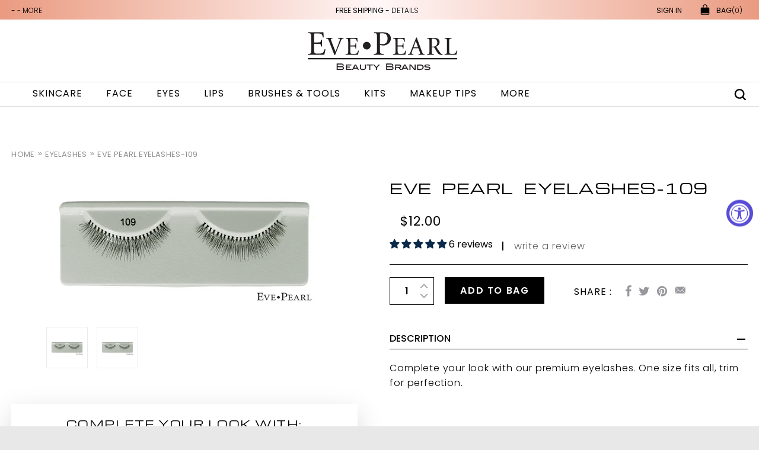

--- FILE ---
content_type: text/css
request_url: https://www.evepearl.com/cdn/shop/t/18/assets/styles.scss.css?v=65322547977508402361696372824
body_size: 35996
content:
.section_bg,.subscribe-section,.Beauty_steps,.wear-section{margin-bottom:23px;padding-bottom:7px;background:#ededed}.mr_t{margin-top:10px}.clearfix{*zoom: 1}.clearfix:after{content:"";display:table;clear:both}.grid,.grid--rev,.grid--full,.grid-uniform{*zoom: 1}.grid:after,.grid--rev:after,.grid--full:after,.grid-uniform:after{content:"";display:table;clear:both}.grid__item.clear{clear:both}.grid,.grid--rev,.grid--full,.grid-uniform{list-style:none;margin:0;padding:0}.grid__item{box-sizing:border-box;float:left;min-height:1px;padding-left:30px;vertical-align:top;width:100%}.grid--rev{direction:rtl;text-align:left}.grid--rev>.grid__item{direction:ltr;text-align:left;float:right}.grid--full{margin-left:0}.grid--full>.grid__item{padding-left:0}.one-whole{width:100%}.one-half{width:50%}.one-third{width:33.033%}.two-thirds{width:66.666%}.one-quarter{width:25%}.two-quarters{width:50%}.three-quarters{width:75%}.one-fifth{width:20%}.two-fifths{width:40%}.three-fifths{width:60%}.four-fifths{width:80%}.one-sixth{width:16.666%}.two-sixths{width:33.333%}.three-sixths{width:50%}.four-sixths{width:66.666%}.five-sixths{width:83.333%}.one-eighth{width:12.5%}.two-eighths{width:25%}.three-eighths{width:37.5%}.four-eighths{width:50%}.five-eighths{width:62.5%}.six-eighths{width:75%}.seven-eighths{width:87.5%}.one-tenth{width:10%}.two-tenths{width:20%}.three-tenths{width:30%}.four-tenths{width:40%}.five-tenths{width:50%}.six-tenths{width:60%}.seven-tenths{width:70%}.eight-tenths{width:80%}.nine-tenths{width:90%}.one-twelfth{width:8.333%}.two-twelfths{width:16.666%}.three-twelfths{width:25%}.four-twelfths{width:33.333%}.five-twelfths{width:41.666%}.six-twelfths{width:50%}.seven-twelfths{width:58.333%}.eight-twelfths{width:66.666%}.nine-twelfths{width:75%}.ten-twelfths{width:83.333%}.eleven-twelfths{width:91.666%}.show{display:block!important}.hide{display:none!important}.text-left{text-align:left!important}.text-right{text-align:right!important}.text-center{text-align:center!important}.left{float:left!important}.right{float:right!important}@media only screen and (max-width: 480px){.small--one-whole{width:100%}.small--one-half{width:50%}.small--one-third{width:33.033%}.small--two-thirds{width:66.666%}.small--one-quarter{width:25%}.small--two-quarters{width:50%}.small--three-quarters{width:75%}.small--one-fifth{width:20%}.small--two-fifths{width:40%}.small--three-fifths{width:60%}.small--four-fifths{width:80%}.small--one-sixth{width:16.666%}.small--two-sixths{width:33.333%}.small--three-sixths{width:50%}.small--four-sixths{width:66.666%}.small--five-sixths{width:83.333%}.small--one-eighth{width:12.5%}.small--two-eighths{width:25%}.small--three-eighths{width:37.5%}.small--four-eighths{width:50%}.small--five-eighths{width:62.5%}.small--six-eighths{width:75%}.small--seven-eighths{width:87.5%}.small--one-tenth{width:10%}.small--two-tenths{width:20%}.small--three-tenths{width:30%}.small--four-tenths{width:40%}.small--five-tenths{width:50%}.small--six-tenths{width:60%}.small--seven-tenths{width:70%}.small--eight-tenths{width:80%}.small--nine-tenths{width:90%}.small--one-twelfth{width:8.333%}.small--two-twelfths{width:16.666%}.small--three-twelfths{width:25%}.small--four-twelfths{width:33.333%}.small--five-twelfths{width:41.666%}.small--six-twelfths{width:50%}.small--seven-twelfths{width:58.333%}.small--eight-twelfths{width:66.666%}.small--nine-twelfths{width:75%}.small--ten-twelfths{width:83.333%}.small--eleven-twelfths{width:91.666%}.small--show{display:block!important}.small--hide{display:none!important}.small--text-left{text-align:left!important}.small--text-right{text-align:right!important}.small--text-center{text-align:center!important}.small--left{float:left!important}.small--right{float:right!important}.grid-uniform .small--one-half:nth-child(odd),.grid-uniform .small--one-third:nth-child(3n+1),.grid-uniform .small--one-quarter:nth-child(4n+1),.grid-uniform .small--one-fifth:nth-child(5n+1),.grid-uniform .small--one-sixth:nth-child(6n+1),.grid-uniform .small--two-sixths:nth-child(3n+1),.grid-uniform .small--three-sixths:nth-child(odd),.grid-uniform .small--two-eighths:nth-child(4n+1),.grid-uniform .small--four-eighths:nth-child(odd),.grid-uniform .small--five-tenths:nth-child(odd),.grid-uniform .small--one-twelfth:nth-child(12n+1),.grid-uniform .small--two-twelfths:nth-child(6n+1),.grid-uniform .small--three-twelfths:nth-child(4n+1),.grid-uniform .small--four-twelfths:nth-child(3n+1),.grid-uniform .small--six-twelfths:nth-child(odd){clear:both}}@media only screen and (min-width: 481px) and (max-width: 767px){.medium--one-whole{width:100%}.medium--one-half{width:50%}.medium--one-third{width:33.033%}.medium--two-thirds{width:66.666%}.medium--one-quarter{width:25%}.medium--two-quarters{width:50%}.medium--three-quarters{width:75%}.medium--one-fifth{width:20%}.medium--two-fifths{width:40%}.medium--three-fifths{width:60%}.medium--four-fifths{width:80%}.medium--one-sixth{width:16.666%}.medium--two-sixths{width:33.333%}.medium--three-sixths{width:50%}.medium--four-sixths{width:66.666%}.medium--five-sixths{width:83.333%}.medium--one-eighth{width:12.5%}.medium--two-eighths{width:25%}.medium--three-eighths{width:37.5%}.medium--four-eighths{width:50%}.medium--five-eighths{width:62.5%}.medium--six-eighths{width:75%}.medium--seven-eighths{width:87.5%}.medium--one-tenth{width:10%}.medium--two-tenths{width:20%}.medium--three-tenths{width:30%}.medium--four-tenths{width:40%}.medium--five-tenths{width:50%}.medium--six-tenths{width:60%}.medium--seven-tenths{width:70%}.medium--eight-tenths{width:80%}.medium--nine-tenths{width:90%}.medium--one-twelfth{width:8.333%}.medium--two-twelfths{width:16.666%}.medium--three-twelfths{width:25%}.medium--four-twelfths{width:33.333%}.medium--five-twelfths{width:41.666%}.medium--six-twelfths{width:50%}.medium--seven-twelfths{width:58.333%}.medium--eight-twelfths{width:66.666%}.medium--nine-twelfths{width:75%}.medium--ten-twelfths{width:83.333%}.medium--eleven-twelfths{width:91.666%}.medium--show{display:block!important}.medium--hide{display:none!important}.medium--text-left{text-align:left!important}.medium--text-right{text-align:right!important}.medium--text-center{text-align:center!important}.medium--left{float:left!important}.medium--right{float:right!important}.grid-uniform .medium--one-half:nth-child(odd),.grid-uniform .medium--one-third:nth-child(3n+1),.grid-uniform .medium--one-quarter:nth-child(4n+1),.grid-uniform .medium--one-fifth:nth-child(5n+1),.grid-uniform .medium--one-sixth:nth-child(6n+1),.grid-uniform .medium--two-sixths:nth-child(3n+1),.grid-uniform .medium--three-sixths:nth-child(odd),.grid-uniform .medium--two-eighths:nth-child(4n+1),.grid-uniform .medium--four-eighths:nth-child(odd),.grid-uniform .medium--five-tenths:nth-child(odd),.grid-uniform .medium--one-twelfth:nth-child(12n+1),.grid-uniform .medium--two-twelfths:nth-child(6n+1),.grid-uniform .medium--three-twelfths:nth-child(4n+1),.grid-uniform .medium--four-twelfths:nth-child(3n+1),.grid-uniform .medium--six-twelfths:nth-child(odd){clear:both}}@media only screen and (max-width: 767px){.medium-down--one-whole{width:100%}.medium-down--one-half{width:50%}.medium-down--one-third{width:33.033%}.medium-down--two-thirds{width:66.666%}.medium-down--one-quarter{width:25%}.medium-down--two-quarters{width:50%}.medium-down--three-quarters{width:75%}.medium-down--one-fifth{width:20%}.medium-down--two-fifths{width:40%}.medium-down--three-fifths{width:60%}.medium-down--four-fifths{width:80%}.medium-down--one-sixth{width:16.666%}.medium-down--two-sixths{width:33.333%}.medium-down--three-sixths{width:50%}.medium-down--four-sixths{width:66.666%}.medium-down--five-sixths{width:83.333%}.medium-down--one-eighth{width:12.5%}.medium-down--two-eighths{width:25%}.medium-down--three-eighths{width:37.5%}.medium-down--four-eighths{width:50%}.medium-down--five-eighths{width:62.5%}.medium-down--six-eighths{width:75%}.medium-down--seven-eighths{width:87.5%}.medium-down--one-tenth{width:10%}.medium-down--two-tenths{width:20%}.medium-down--three-tenths{width:30%}.medium-down--four-tenths{width:40%}.medium-down--five-tenths{width:50%}.medium-down--six-tenths{width:60%}.medium-down--seven-tenths{width:70%}.medium-down--eight-tenths{width:80%}.medium-down--nine-tenths{width:90%}.medium-down--one-twelfth{width:8.333%}.medium-down--two-twelfths{width:16.666%}.medium-down--three-twelfths{width:25%}.medium-down--four-twelfths{width:33.333%}.medium-down--five-twelfths{width:41.666%}.medium-down--six-twelfths{width:50%}.medium-down--seven-twelfths{width:58.333%}.medium-down--eight-twelfths{width:66.666%}.medium-down--nine-twelfths{width:75%}.medium-down--ten-twelfths{width:83.333%}.medium-down--eleven-twelfths{width:91.666%}.medium-down--show{display:block!important}.medium-down--hide{display:none!important}.medium-down--text-left{text-align:left!important}.medium-down--text-right{text-align:right!important}.medium-down--text-center{text-align:center!important}.medium-down--left{float:left!important}.medium-down--right{float:right!important}.grid-uniform .medium-down--one-half:nth-child(odd),.grid-uniform .medium-down--one-third:nth-child(3n+1),.grid-uniform .medium-down--one-quarter:nth-child(4n+1),.grid-uniform .medium-down--one-fifth:nth-child(5n+1),.grid-uniform .medium-down--one-sixth:nth-child(6n+1),.grid-uniform .medium-down--two-sixths:nth-child(3n+1),.grid-uniform .medium-down--three-sixths:nth-child(odd),.grid-uniform .medium-down--two-eighths:nth-child(4n+1),.grid-uniform .medium-down--four-eighths:nth-child(odd),.grid-uniform .medium-down--five-tenths:nth-child(odd),.grid-uniform .medium-down--one-twelfth:nth-child(12n+1),.grid-uniform .medium-down--two-twelfths:nth-child(6n+1),.grid-uniform .medium-down--three-twelfths:nth-child(4n+1),.grid-uniform .medium-down--four-twelfths:nth-child(3n+1),.grid-uniform .medium-down--six-twelfths:nth-child(odd){clear:both}}@media only screen and (min-width: 768px) and (max-width: 1024px){.medium-large--one-whole{width:100%}.medium-large--one-half{width:50%}.medium-large--one-third{width:33.033%}.medium-large--two-thirds{width:66.666%}.medium-large--one-quarter{width:25%}.medium-large--two-quarters{width:50%}.medium-large--three-quarters{width:75%}.medium-large--one-fifth{width:20%}.medium-large--two-fifths{width:40%}.medium-large--three-fifths{width:60%}.medium-large--four-fifths{width:80%}.medium-large--one-sixth{width:16.666%}.medium-large--two-sixths{width:33.333%}.medium-large--three-sixths{width:50%}.medium-large--four-sixths{width:66.666%}.medium-large--five-sixths{width:83.333%}.medium-large--one-eighth{width:12.5%}.medium-large--two-eighths{width:25%}.medium-large--three-eighths{width:37.5%}.medium-large--four-eighths{width:50%}.medium-large--five-eighths{width:62.5%}.medium-large--six-eighths{width:75%}.medium-large--seven-eighths{width:87.5%}.medium-large--one-tenth{width:10%}.medium-large--two-tenths{width:20%}.medium-large--three-tenths{width:30%}.medium-large--four-tenths{width:40%}.medium-large--five-tenths{width:50%}.medium-large--six-tenths{width:60%}.medium-large--seven-tenths{width:70%}.medium-large--eight-tenths{width:80%}.medium-large--nine-tenths{width:90%}.medium-large--one-twelfth{width:8.333%}.medium-large--two-twelfths{width:16.666%}.medium-large--three-twelfths{width:25%}.medium-large--four-twelfths{width:33.333%}.medium-large--five-twelfths{width:41.666%}.medium-large--six-twelfths{width:50%}.medium-large--seven-twelfths{width:58.333%}.medium-large--eight-twelfths{width:66.666%}.medium-large--nine-twelfths{width:75%}.medium-large--ten-twelfths{width:83.333%}.medium-large--eleven-twelfths{width:91.666%}.medium-large--show{display:block!important}.medium-large--hide{display:none!important}.medium-large--text-left{text-align:left!important}.medium-large--text-right{text-align:right!important}.medium-large--text-center{text-align:center!important}.medium-large--left{float:left!important}.medium-large--right{float:right!important}.grid-uniform .medium-large--one-half:nth-child(odd),.grid-uniform .medium-large--one-third:nth-child(3n+1),.grid-uniform .medium-large--one-quarter:nth-child(4n+1),.grid-uniform .medium-large--one-fifth:nth-child(5n+1),.grid-uniform .medium-large--one-sixth:nth-child(6n+1),.grid-uniform .medium-large--two-sixths:nth-child(3n+1),.grid-uniform .medium-large--three-sixths:nth-child(odd),.grid-uniform .medium-large--two-eighths:nth-child(4n+1),.grid-uniform .medium-large--four-eighths:nth-child(odd),.grid-uniform .medium-large--five-tenths:nth-child(odd),.grid-uniform .medium-large--one-twelfth:nth-child(12n+1),.grid-uniform .medium-large--two-twelfths:nth-child(6n+1),.grid-uniform .medium-large--three-twelfths:nth-child(4n+1),.grid-uniform .medium-large--four-twelfths:nth-child(3n+1),.grid-uniform .medium-large--six-twelfths:nth-child(odd){clear:both}}@media only screen and (min-width: 1025px) and (max-width: 1369px){.max-large--one-whole{width:100%}.max-large--one-half{width:50%}.max-large--one-third{width:33.033%}.max-large--two-thirds{width:66.666%}.max-large--one-quarter{width:25%}.max-large--two-quarters{width:50%}.max-large--three-quarters{width:75%}.max-large--one-fifth{width:20%}.max-large--two-fifths{width:40%}.max-large--three-fifths{width:60%}.max-large--four-fifths{width:80%}.max-large--one-sixth{width:16.666%}.max-large--two-sixths{width:33.333%}.max-large--three-sixths{width:50%}.max-large--four-sixths{width:66.666%}.max-large--five-sixths{width:83.333%}.max-large--one-eighth{width:12.5%}.max-large--two-eighths{width:25%}.max-large--three-eighths{width:37.5%}.max-large--four-eighths{width:50%}.max-large--five-eighths{width:62.5%}.max-large--six-eighths{width:75%}.max-large--seven-eighths{width:87.5%}.max-large--one-tenth{width:10%}.max-large--two-tenths{width:20%}.max-large--three-tenths{width:30%}.max-large--four-tenths{width:40%}.max-large--five-tenths{width:50%}.max-large--six-tenths{width:60%}.max-large--seven-tenths{width:70%}.max-large--eight-tenths{width:80%}.max-large--nine-tenths{width:90%}.max-large--one-twelfth{width:8.333%}.max-large--two-twelfths{width:16.666%}.max-large--three-twelfths{width:25%}.max-large--four-twelfths{width:33.333%}.max-large--five-twelfths{width:41.666%}.max-large--six-twelfths{width:50%}.max-large--seven-twelfths{width:58.333%}.max-large--eight-twelfths{width:66.666%}.max-large--nine-twelfths{width:75%}.max-large--ten-twelfths{width:83.333%}.max-large--eleven-twelfths{width:91.666%}.max-large--show{display:block!important}.max-large--hide{display:none!important}.max-large--text-left{text-align:left!important}.max-large--text-right{text-align:right!important}.max-large--text-center{text-align:center!important}.max-large--left{float:left!important}.max-large--right{float:right!important}.grid-uniform .max-large--one-half:nth-child(odd),.grid-uniform .max-large--one-third:nth-child(3n+1),.grid-uniform .max-large--one-quarter:nth-child(4n+1),.grid-uniform .max-large--one-fifth:nth-child(5n+1),.grid-uniform .max-large--one-sixth:nth-child(6n+1),.grid-uniform .max-large--two-sixths:nth-child(3n+1),.grid-uniform .max-large--three-sixths:nth-child(odd),.grid-uniform .max-large--two-eighths:nth-child(4n+1),.grid-uniform .max-large--four-eighths:nth-child(odd),.grid-uniform .max-large--five-tenths:nth-child(odd),.grid-uniform .max-large--one-twelfth:nth-child(12n+1),.grid-uniform .max-large--two-twelfths:nth-child(6n+1),.grid-uniform .max-large--three-twelfths:nth-child(4n+1),.grid-uniform .max-large--four-twelfths:nth-child(3n+1),.grid-uniform .max-large--six-twelfths:nth-child(odd){clear:both}}@media only screen and (min-width: 1370px){.large--one-whole{width:100%}.large--one-half{width:50%}.large--one-third{width:33.033%}.large--two-thirds{width:66.666%}.large--one-quarter{width:25%}.large--two-quarters{width:50%}.large--three-quarters{width:75%}.large--one-fifth{width:20%}.large--two-fifths{width:40%}.large--three-fifths{width:60%}.large--four-fifths{width:80%}.large--one-sixth{width:16.666%}.large--two-sixths{width:33.333%}.large--three-sixths{width:50%}.large--four-sixths{width:66.666%}.large--five-sixths{width:83.333%}.large--one-eighth{width:12.5%}.large--two-eighths{width:25%}.large--three-eighths{width:37.5%}.large--four-eighths{width:50%}.large--five-eighths{width:62.5%}.large--six-eighths{width:75%}.large--seven-eighths{width:87.5%}.large--one-tenth{width:10%}.large--two-tenths{width:20%}.large--three-tenths{width:30%}.large--four-tenths{width:40%}.large--five-tenths{width:50%}.large--six-tenths{width:60%}.large--seven-tenths{width:70%}.large--eight-tenths{width:80%}.large--nine-tenths{width:90%}.large--one-twelfth{width:8.333%}.large--two-twelfths{width:16.666%}.large--three-twelfths{width:25%}.large--four-twelfths{width:33.333%}.large--five-twelfths{width:41.666%}.large--six-twelfths{width:50%}.large--seven-twelfths{width:58.333%}.large--eight-twelfths{width:66.666%}.large--nine-twelfths{width:75%}.large--ten-twelfths{width:83.333%}.large--eleven-twelfths{width:91.666%}.large--show{display:block!important}.large--hide{display:none!important}.large--text-left{text-align:left!important}.large--text-right{text-align:right!important}.large--text-center{text-align:center!important}.large--left{float:left!important}.large--right{float:right!important}.grid-uniform .large--one-half:nth-child(odd),.grid-uniform .large--one-third:nth-child(3n+1),.grid-uniform .large--one-quarter:nth-child(4n+1),.grid-uniform .large--one-fifth:nth-child(5n+1),.grid-uniform .large--one-sixth:nth-child(6n+1),.grid-uniform .large--two-sixths:nth-child(3n+1),.grid-uniform .large--three-sixths:nth-child(odd),.grid-uniform .large--two-eighths:nth-child(4n+1),.grid-uniform .large--four-eighths:nth-child(odd),.grid-uniform .large--five-tenths:nth-child(odd),.grid-uniform .large--one-twelfth:nth-child(12n+1),.grid-uniform .large--two-twelfths:nth-child(6n+1),.grid-uniform .large--three-twelfths:nth-child(4n+1),.grid-uniform .large--four-twelfths:nth-child(3n+1),.grid-uniform .large--six-twelfths:nth-child(odd){clear:both}}@media only screen and (min-width: 1025px){.large-down--one-whole{width:100%}.large-down--one-half{width:50%}.large-down--one-third{width:33.033%}.large-down--two-thirds{width:66.666%}.large-down--one-quarter{width:25%}.large-down--two-quarters{width:50%}.large-down--three-quarters{width:75%}.large-down--one-fifth{width:20%}.large-down--two-fifths{width:40%}.large-down--three-fifths{width:60%}.large-down--four-fifths{width:80%}.large-down--one-sixth{width:16.666%}.large-down--two-sixths{width:33.333%}.large-down--three-sixths{width:50%}.large-down--four-sixths{width:66.666%}.large-down--five-sixths{width:83.333%}.large-down--one-eighth{width:12.5%}.large-down--two-eighths{width:25%}.large-down--three-eighths{width:37.5%}.large-down--four-eighths{width:50%}.large-down--five-eighths{width:62.5%}.large-down--six-eighths{width:75%}.large-down--seven-eighths{width:87.5%}.large-down--one-tenth{width:10%}.large-down--two-tenths{width:20%}.large-down--three-tenths{width:30%}.large-down--four-tenths{width:40%}.large-down--five-tenths{width:50%}.large-down--six-tenths{width:60%}.large-down--seven-tenths{width:70%}.large-down--eight-tenths{width:80%}.large-down--nine-tenths{width:90%}.large-down--one-twelfth{width:8.333%}.large-down--two-twelfths{width:16.666%}.large-down--three-twelfths{width:25%}.large-down--four-twelfths{width:33.333%}.large-down--five-twelfths{width:41.666%}.large-down--six-twelfths{width:50%}.large-down--seven-twelfths{width:58.333%}.large-down--eight-twelfths{width:66.666%}.large-down--nine-twelfths{width:75%}.large-down--ten-twelfths{width:83.333%}.large-down--eleven-twelfths{width:91.666%}.large-down--show{display:block!important}.large-down--hide{display:none!important}.large-down--text-left{text-align:left!important}.large-down--text-right{text-align:right!important}.large-down--text-center{text-align:center!important}.large-down--left{float:left!important}.large-down--right{float:right!important}.grid-uniform .large-down--one-half:nth-child(odd),.grid-uniform .large-down--one-third:nth-child(3n+1),.grid-uniform .large-down--one-quarter:nth-child(4n+1),.grid-uniform .large-down--one-fifth:nth-child(5n+1),.grid-uniform .large-down--one-sixth:nth-child(6n+1),.grid-uniform .large-down--two-sixths:nth-child(3n+1),.grid-uniform .large-down--three-sixths:nth-child(odd),.grid-uniform .large-down--two-eighths:nth-child(4n+1),.grid-uniform .large-down--four-eighths:nth-child(odd),.grid-uniform .large-down--five-tenths:nth-child(odd),.grid-uniform .large-down--one-twelfth:nth-child(12n+1),.grid-uniform .large-down--two-twelfths:nth-child(6n+1),.grid-uniform .large-down--three-twelfths:nth-child(4n+1),.grid-uniform .large-down--four-twelfths:nth-child(3n+1),.grid-uniform .large-down--six-twelfths:nth-child(odd){clear:both}}[class*=push--]{position:relative}.push--one-whole{left:100%}.push--one-half{left:50%}.push--one-third{left:33.333%}.push--two-thirds{left:66.666%}.push--one-quarter{left:25%}.push--two-quarters{left:50%}.push--three-quarters{left:75%}.push--one-fifth{left:20%}.push--two-fifths{left:40%}.push--three-fifths{left:60%}.push--four-fifths{left:80%}.push--one-sixth{left:16.666%}.push--two-sixths{left:33.333%}.push--three-sixths{left:50%}.push--four-sixths{left:66.666%}.push--five-sixths{left:83.333%}.push--one-eighth{left:12.5%}.push--two-eighths{left:25%}.push--three-eighths{left:37.5%}.push--four-eighths{left:50%}.push--five-eighths{left:62.5%}.push--six-eighths{left:75%}.push--seven-eighths{left:87.5%}.push--one-tenth{left:10%}.push--two-tenths{left:20%}.push--three-tenths{left:30%}.push--four-tenths{left:40%}.push--five-tenths{left:50%}.push--six-tenths{left:60%}.push--seven-tenths{left:70%}.push--eight-tenths{left:80%}.push--nine-tenths{left:90%}.push--one-twelfth{left:8.333%}.push--two-twelfths{left:16.666%}.push--three-twelfths{left:25%}.push--four-twelfths{left:33.333%}.push--five-twelfths{left:41.666%}.push--six-twelfths{left:50%}.push--seven-twelfths{left:58.333%}.push--eight-twelfths{left:66.666%}.push--nine-twelfths{left:75%}.push--ten-twelfths{left:83.333%}.push--eleven-twelfths{left:91.666%}@media only screen and (min-width: 481px) and (max-width: 767px){.push--medium--one-whole{left:100%}.push--medium--one-half{left:50%}.push--medium--one-third{left:33.333%}.push--medium--two-thirds{left:66.666%}.push--medium--one-quarter{left:25%}.push--medium--two-quarters{left:50%}.push--medium--three-quarters{left:75%}.push--medium--one-fifth{left:20%}.push--medium--two-fifths{left:40%}.push--medium--three-fifths{left:60%}.push--medium--four-fifths{left:80%}.push--medium--one-sixth{left:16.666%}.push--medium--two-sixths{left:33.333%}.push--medium--three-sixths{left:50%}.push--medium--four-sixths{left:66.666%}.push--medium--five-sixths{left:83.333%}.push--medium--one-eighth{left:12.5%}.push--medium--two-eighths{left:25%}.push--medium--three-eighths{left:37.5%}.push--medium--four-eighths{left:50%}.push--medium--five-eighths{left:62.5%}.push--medium--six-eighths{left:75%}.push--medium--seven-eighths{left:87.5%}.push--medium--one-tenth{left:10%}.push--medium--two-tenths{left:20%}.push--medium--three-tenths{left:30%}.push--medium--four-tenths{left:40%}.push--medium--five-tenths{left:50%}.push--medium--six-tenths{left:60%}.push--medium--seven-tenths{left:70%}.push--medium--eight-tenths{left:80%}.push--medium--nine-tenths{left:90%}.push--medium--one-twelfth{left:8.333%}.push--medium--two-twelfths{left:16.666%}.push--medium--three-twelfths{left:25%}.push--medium--four-twelfths{left:33.333%}.push--medium--five-twelfths{left:41.666%}.push--medium--six-twelfths{left:50%}.push--medium--seven-twelfths{left:58.333%}.push--medium--eight-twelfths{left:66.666%}.push--medium--nine-twelfths{left:75%}.push--medium--ten-twelfths{left:83.333%}.push--medium--eleven-twelfths{left:91.666%}}@media only screen and (max-width: 767px){.push--medium-down--one-whole{left:100%}.push--medium-down--one-half{left:50%}.push--medium-down--one-third{left:33.333%}.push--medium-down--two-thirds{left:66.666%}.push--medium-down--one-quarter{left:25%}.push--medium-down--two-quarters{left:50%}.push--medium-down--three-quarters{left:75%}.push--medium-down--one-fifth{left:20%}.push--medium-down--two-fifths{left:40%}.push--medium-down--three-fifths{left:60%}.push--medium-down--four-fifths{left:80%}.push--medium-down--one-sixth{left:16.666%}.push--medium-down--two-sixths{left:33.333%}.push--medium-down--three-sixths{left:50%}.push--medium-down--four-sixths{left:66.666%}.push--medium-down--five-sixths{left:83.333%}.push--medium-down--one-eighth{left:12.5%}.push--medium-down--two-eighths{left:25%}.push--medium-down--three-eighths{left:37.5%}.push--medium-down--four-eighths{left:50%}.push--medium-down--five-eighths{left:62.5%}.push--medium-down--six-eighths{left:75%}.push--medium-down--seven-eighths{left:87.5%}.push--medium-down--one-tenth{left:10%}.push--medium-down--two-tenths{left:20%}.push--medium-down--three-tenths{left:30%}.push--medium-down--four-tenths{left:40%}.push--medium-down--five-tenths{left:50%}.push--medium-down--six-tenths{left:60%}.push--medium-down--seven-tenths{left:70%}.push--medium-down--eight-tenths{left:80%}.push--medium-down--nine-tenths{left:90%}.push--medium-down--one-twelfth{left:8.333%}.push--medium-down--two-twelfths{left:16.666%}.push--medium-down--three-twelfths{left:25%}.push--medium-down--four-twelfths{left:33.333%}.push--medium-down--five-twelfths{left:41.666%}.push--medium-down--six-twelfths{left:50%}.push--medium-down--seven-twelfths{left:58.333%}.push--medium-down--eight-twelfths{left:66.666%}.push--medium-down--nine-twelfths{left:75%}.push--medium-down--ten-twelfths{left:83.333%}.push--medium-down--eleven-twelfths{left:91.666%}}@media only screen and (min-width: 768px) and (max-width: 1024px){.push--medium-large--one-whole{left:100%}.push--medium-large--one-half{left:50%}.push--medium-large--one-third{left:33.333%}.push--medium-large--two-thirds{left:66.666%}.push--medium-large--one-quarter{left:25%}.push--medium-large--two-quarters{left:50%}.push--medium-large--three-quarters{left:75%}.push--medium-large--one-fifth{left:20%}.push--medium-large--two-fifths{left:40%}.push--medium-large--three-fifths{left:60%}.push--medium-large--four-fifths{left:80%}.push--medium-large--one-sixth{left:16.666%}.push--medium-large--two-sixths{left:33.333%}.push--medium-large--three-sixths{left:50%}.push--medium-large--four-sixths{left:66.666%}.push--medium-large--five-sixths{left:83.333%}.push--medium-large--one-eighth{left:12.5%}.push--medium-large--two-eighths{left:25%}.push--medium-large--three-eighths{left:37.5%}.push--medium-large--four-eighths{left:50%}.push--medium-large--five-eighths{left:62.5%}.push--medium-large--six-eighths{left:75%}.push--medium-large--seven-eighths{left:87.5%}.push--medium-large--one-tenth{left:10%}.push--medium-large--two-tenths{left:20%}.push--medium-large--three-tenths{left:30%}.push--medium-large--four-tenths{left:40%}.push--medium-large--five-tenths{left:50%}.push--medium-large--six-tenths{left:60%}.push--medium-large--seven-tenths{left:70%}.push--medium-large--eight-tenths{left:80%}.push--medium-large--nine-tenths{left:90%}.push--medium-large--one-twelfth{left:8.333%}.push--medium-large--two-twelfths{left:16.666%}.push--medium-large--three-twelfths{left:25%}.push--medium-large--four-twelfths{left:33.333%}.push--medium-large--five-twelfths{left:41.666%}.push--medium-large--six-twelfths{left:50%}.push--medium-large--seven-twelfths{left:58.333%}.push--medium-large--eight-twelfths{left:66.666%}.push--medium-large--nine-twelfths{left:75%}.push--medium-large--ten-twelfths{left:83.333%}.push--medium-large--eleven-twelfths{left:91.666%}}@media only screen and (min-width: 1025px) and (max-width: 1369px){.push--max-large--one-whole{left:100%}.push--max-large--one-half{left:50%}.push--max-large--one-third{left:33.333%}.push--max-large--two-thirds{left:66.666%}.push--max-large--one-quarter{left:25%}.push--max-large--two-quarters{left:50%}.push--max-large--three-quarters{left:75%}.push--max-large--one-fifth{left:20%}.push--max-large--two-fifths{left:40%}.push--max-large--three-fifths{left:60%}.push--max-large--four-fifths{left:80%}.push--max-large--one-sixth{left:16.666%}.push--max-large--two-sixths{left:33.333%}.push--max-large--three-sixths{left:50%}.push--max-large--four-sixths{left:66.666%}.push--max-large--five-sixths{left:83.333%}.push--max-large--one-eighth{left:12.5%}.push--max-large--two-eighths{left:25%}.push--max-large--three-eighths{left:37.5%}.push--max-large--four-eighths{left:50%}.push--max-large--five-eighths{left:62.5%}.push--max-large--six-eighths{left:75%}.push--max-large--seven-eighths{left:87.5%}.push--max-large--one-tenth{left:10%}.push--max-large--two-tenths{left:20%}.push--max-large--three-tenths{left:30%}.push--max-large--four-tenths{left:40%}.push--max-large--five-tenths{left:50%}.push--max-large--six-tenths{left:60%}.push--max-large--seven-tenths{left:70%}.push--max-large--eight-tenths{left:80%}.push--max-large--nine-tenths{left:90%}.push--max-large--one-twelfth{left:8.333%}.push--max-large--two-twelfths{left:16.666%}.push--max-large--three-twelfths{left:25%}.push--max-large--four-twelfths{left:33.333%}.push--max-large--five-twelfths{left:41.666%}.push--max-large--six-twelfths{left:50%}.push--max-large--seven-twelfths{left:58.333%}.push--max-large--eight-twelfths{left:66.666%}.push--max-large--nine-twelfths{left:75%}.push--max-large--ten-twelfths{left:83.333%}.push--max-large--eleven-twelfths{left:91.666%}}@media only screen and (min-width: 1370px){.push--large--one-whole{left:100%}.push--large--one-half{left:50%}.push--large--one-third{left:33.333%}.push--large--two-thirds{left:66.666%}.push--large--one-quarter{left:25%}.push--large--two-quarters{left:50%}.push--large--three-quarters{left:75%}.push--large--one-fifth{left:20%}.push--large--two-fifths{left:40%}.push--large--three-fifths{left:60%}.push--large--four-fifths{left:80%}.push--large--one-sixth{left:16.666%}.push--large--two-sixths{left:33.333%}.push--large--three-sixths{left:50%}.push--large--four-sixths{left:66.666%}.push--large--five-sixths{left:83.333%}.push--large--one-eighth{left:12.5%}.push--large--two-eighths{left:25%}.push--large--three-eighths{left:37.5%}.push--large--four-eighths{left:50%}.push--large--five-eighths{left:62.5%}.push--large--six-eighths{left:75%}.push--large--seven-eighths{left:87.5%}.push--large--one-tenth{left:10%}.push--large--two-tenths{left:20%}.push--large--three-tenths{left:30%}.push--large--four-tenths{left:40%}.push--large--five-tenths{left:50%}.push--large--six-tenths{left:60%}.push--large--seven-tenths{left:70%}.push--large--eight-tenths{left:80%}.push--large--nine-tenths{left:90%}.push--large--one-twelfth{left:8.333%}.push--large--two-twelfths{left:16.666%}.push--large--three-twelfths{left:25%}.push--large--four-twelfths{left:33.333%}.push--large--five-twelfths{left:41.666%}.push--large--six-twelfths{left:50%}.push--large--seven-twelfths{left:58.333%}.push--large--eight-twelfths{left:66.666%}.push--large--nine-twelfths{left:75%}.push--large--ten-twelfths{left:83.333%}.push--large--eleven-twelfths{left:91.666%}}@media only screen and (min-width: 1025px){.push--large-down--one-whole{left:100%}.push--large-down--one-half{left:50%}.push--large-down--one-third{left:33.333%}.push--large-down--two-thirds{left:66.666%}.push--large-down--one-quarter{left:25%}.push--large-down--two-quarters{left:50%}.push--large-down--three-quarters{left:75%}.push--large-down--one-fifth{left:20%}.push--large-down--two-fifths{left:40%}.push--large-down--three-fifths{left:60%}.push--large-down--four-fifths{left:80%}.push--large-down--one-sixth{left:16.666%}.push--large-down--two-sixths{left:33.333%}.push--large-down--three-sixths{left:50%}.push--large-down--four-sixths{left:66.666%}.push--large-down--five-sixths{left:83.333%}.push--large-down--one-eighth{left:12.5%}.push--large-down--two-eighths{left:25%}.push--large-down--three-eighths{left:37.5%}.push--large-down--four-eighths{left:50%}.push--large-down--five-eighths{left:62.5%}.push--large-down--six-eighths{left:75%}.push--large-down--seven-eighths{left:87.5%}.push--large-down--one-tenth{left:10%}.push--large-down--two-tenths{left:20%}.push--large-down--three-tenths{left:30%}.push--large-down--four-tenths{left:40%}.push--large-down--five-tenths{left:50%}.push--large-down--six-tenths{left:60%}.push--large-down--seven-tenths{left:70%}.push--large-down--eight-tenths{left:80%}.push--large-down--nine-tenths{left:90%}.push--large-down--one-twelfth{left:8.333%}.push--large-down--two-twelfths{left:16.666%}.push--large-down--three-twelfths{left:25%}.push--large-down--four-twelfths{left:33.333%}.push--large-down--five-twelfths{left:41.666%}.push--large-down--six-twelfths{left:50%}.push--large-down--seven-twelfths{left:58.333%}.push--large-down--eight-twelfths{left:66.666%}.push--large-down--nine-twelfths{left:75%}.push--large-down--ten-twelfths{left:83.333%}.push--large-down--eleven-twelfths{left:91.666%}}*,input,:before,:after{box-sizing:border-box;-moz-box-sizing:border-box;-ms-box-sizing:border-box;-webkit-box-sizing:border-box}audio,canvas,progress,video{display:inline-block;vertical-align:baseline}html{background-color:#e8e8e8}body{line-height:1;-webkit-font-smoothing:antialiased;background:#fff}*{outline:none;padding:0;margin:0}article,aside,details,figcaption,figure,footer,header,hgroup,menu,nav,section{display:block}[tabindex="-1"]:focus{outline:none}input[type=number]::-webkit-inner-spin-button,input[type=number]::-webkit-outer-spin-button{height:auto}input[type=search]::-webkit-search-cancel-button,input[type=search]::-webkit-search-decoration{-webkit-appearance:none}.container{*zoom: 1;max-width:1350px;margin:0 auto}.container:after{content:"";display:table;clear:both}@media screen and (min-width: 768px) and (max-width: 1024px){.container{max-width:97%}}@media screen and (max-width: 767px){.container{max-width:95%}}@media screen and (min-width: 1025px) and (max-width: 1369px){.container{max-width:97%}}body,input,textarea,button,select{font-size:16px;line-height:1.6;font-family:Poppins,sans-serif;color:#000;font-weight:400;-webkit-font-smoothing:antialiased;-webkit-text-size-adjust:100%}@media screen and (min-width: 768px) and (max-width: 1024px){body,input,textarea,button,select{font-size:15px}}@media screen and (max-width: 767px){body,input,textarea,button,select{font-size:13px;line-height:1.7}}h1,.h1,h2,.h2,h3,.h3,h4,.h4,h5,.h5,h6,.h6{display:block;font-family:Michroma,sans-serif;font-weight:400;margin:0 0 13px;line-height:1.2;letter-spacing:2px;color:#000;text-transform:uppercase;word-wrap:break-word}h1 a,.h1 a,h2 a,.h2 a,h3 a,.h3 a,h4 a,.h4 a,h5 a,.h5 a,h6 a,.h6 a{text-decoration:none;font-weight:inherit}h1,.h1{font-size:40px}@media screen and (min-width: 768px) and (max-width: 1024px){h1,.h1{font-size:30PX}}@media screen and (max-width: 767px){h1,.h1{font-size:20PX}}@media screen and (min-width: 1025px) and (max-width: 1369px){h1,.h1{font-size:35PX}}h2,.h2{font-size:36px}@media screen and (min-width: 768px) and (max-width: 1024px){h2,.h2{font-size:26PX}}@media screen and (max-width: 767px){h2,.h2{font-size:19px}}@media screen and (min-width: 1025px) and (max-width: 1369px){h2,.h2{font-size:30PX}}h3,.h3{font-size:28px}@media screen and (min-width: 1025px) and (max-width: 1369px){h3,.h3{font-size:25PX}}@media screen and (min-width: 768px) and (max-width: 1024px){h3,.h3{font-size:20PX}}@media screen and (max-width: 767px){h3,.h3{font-size:15px}}h4,.h4{font-size:18px;font-weight:600}@media screen and (min-width: 1025px) and (max-width: 1369px){h4,.h4{font-size:17PX}}@media screen and (min-width: 768px) and (max-width: 1024px){h4,.h4{font-size:16PX}}@media screen and (max-width: 767px){h4,.h4{font-size:14px}}h4.large,.large.h4{font-size:22px;font-family:Poppins,sans-serif}@media screen and (min-width: 768px) and (max-width: 1024px){h4.large,.large.h4{font-size:18px}}@media screen and (max-width: 767px){h4.large,.large.h4{font-size:14px}}h5,.h5{font-size:15px}h3.no-line:after,.no-line.h3:after{display:none}p{margin:0 0 15px}p img{margin:0}em{font-style:italic}b,strong{font-weight:700}small{font-size:.9em}sup,sub{position:relative;font-size:60%;vertical-align:baseline}sup{top:-.5em}sub{bottom:-.5em}blockquote{font-size:1.125em;line-height:1.45;font-style:italic;margin:0 0 30px;padding:15px 30px;border-left:1px solid black}blockquote p{margin-bottom:0}blockquote p+cite{margin-top:15px}blockquote cite{display:block;font-size:.75em}blockquote cite:before{content:"\2014  "}code,pre{background-color:#faf7f5;font-family:Consolas,monospace;font-size:1em;border:0 none;padding:0 2px;color:#51ab62}pre{overflow:auto;padding:15px;margin:0 0 30px}hr{clear:both;border-top:solid black;border-width:1px 0 0;margin:30px 0;height:0}@media screen and (max-width: 767px){hr{margin:15px 0}}hr.hr--small{margin:15px 0}hr.hr--clear{border-top-color:transparent}.collection-view{display:inline-block;border:1px solid black;border-radius:3px;padding:0 5px;height:37px;overflow:hidden}@media screen and (min-width: 1024px){.collection-view{display:inline-block}}.change-view{display:block;background:none;border:0 none;float:left;padding:10px 8px;color:#000;line-height:1}.change-view:hover,.change-view:focus{color:#000}.change-view--active{cursor:default;color:#000}.rte{margin-bottom:15px}.rte a{text-decoration:underline}.rte h1,.rte .h1,.rte h2,.rte .h2,.rte h3,.rte .h3,.rte h4,.rte .h4,.rte h5,.rte .h5,.rte h6,.rte .h6{margin-top:2em}.rte h1:first-child,.rte .h1:first-child,.rte h2:first-child,.rte .h2:first-child,.rte h3:first-child,.rte .h3:first-child,.rte h4:first-child,.rte .h4:first-child,.rte h5:first-child,.rte .h5:first-child,.rte h6:first-child,.rte .h6:first-child{margin-top:0}.rte h1 a,.rte .h1 a,.rte h2 a,.rte .h2 a,.rte h3 a,.rte .h3 a,.rte h4 a,.rte .h4 a,.rte h5 a,.rte .h5 a,.rte h6 a,.rte .h6 a{text-decoration:none}.rte>div{margin-bottom:15px}.rte li{margin-bottom:.4em}.rte--header{margin-bottom:0}a,.text-link{color:#000;text-decoration:none;background:transparent;-webkit-transition:color .2s ease-in-out;-moz-transition:color .2s ease-in-out;-ms-transition:color .2s ease-in-out;transition:color .2s ease-in-out}a:hover,a:focus{color:#d7a98e}button{overflow:visible}button[disabled],html input[disabled]{cursor:default}.btn,.button2,.cart__row .btn--secondary,.button3,.button1{display:inline-block;width:auto;margin:0;line-height:1;font-weight:700;text-decoration:none;text-align:center;vertical-align:middle;white-space:nowrap;cursor:pointer;border:1px solid black;-webkit-appearance:none;-moz-appearance:none;font-weight:600;padding:20px 30px 19px;text-transform:uppercase;letter-spacing:1.6px;background-color:transperant;color:#000}@media screen and (min-width: 768px) and (max-width: 1024px){.btn,.button2,.cart__row .btn--secondary,.button3,.button1{padding:16px 20px 15px;letter-spacing:1.5px}}.btn:hover,.button2:hover,.cart__row .btn--secondary:hover,.button3:hover,.button1:hover{background-color:#000;color:#fff}.btn:active,.button2:active,.cart__row .btn--secondary:active,.button3:active,.btn:focus,.button2:focus,.cart__row .btn--secondary:focus,.button3:focus,.button1:active,.button1:focus{background-color:#fff;color:#000}.btn[disabled],[disabled].button2,.cart__row [disabled].btn--secondary,[disabled].button3,.btn.disabled,.disabled.button2,.cart__row .disabled.btn--secondary,.disabled.button3,.button1[disabled],.button1.disabled{cursor:default;color:#fff;background-color:#bfbfbf;border-color:transparent;pointer-events:none}.button2,.cart__row .btn--secondary{background-color:#000;color:#fff}.button2:hover,.cart__row .btn--secondary:hover{background-color:#fff;color:#000}.button2:active,.cart__row .btn--secondary:active,.button2:focus,.cart__row .btn--secondary:focus{background-color:#fff;color:#000}.twoborder,.button3{border-left:2px solid #000000;border-right:2px solid #000000;border-top:2px solid transparent;border-bottom:2px solid transparent}.whole_border,.button3:active,.button3:focus{border:2px solid #000}.button3{background-color:transperant}.button3:hover{background-color:transparent;color:#000}.button3:active,.button3:focus{background-color:transparent;color:#000}.btn--small{padding:4px 5px;font-size:.75em}.btn--large{padding:12px 15px;font-size:1em}.btn--full{width:100%}.button3{position:relative}.button3:after{background:#000 none repeat scroll 0 0;content:"";height:2px;left:-1px;position:absolute;top:-2px;transition:all .5s ease 0s;width:0}.button3:before{background:#000 none repeat scroll 0 0;content:"";height:2px;right:-1px;position:absolute;bottom:-2px;transition:all .5s ease 0s;width:0}.button3:hover:before,.button3:hover:after{width:101%}.text-link{display:inline;border:0 none;background:none;padding:0;margin:0}ul,ol{padding:0}ol{list-style:decimal}ul ul,ul ol,ol ol,ol ul{margin:4px 0 5px 20px}li{margin-bottom:.25em}ul.square{list-style:square outside}ul.disc{list-style:disc outside}ol.alpha{list-style:lower-alpha outside}.no-bullets{list-style:none outside;margin-left:0}.inline-list{margin-left:0}.inline-list li{display:inline-block;margin-bottom:0}table{width:100%;border-collapse:collapse;border-spacing:0}table.full{width:100%;margin-bottom:1em}.table-wrap{max-width:100%;overflow:auto;-webkit-overflow-scrolling:touch}th{font-weight:700}th,td{text-align:left;padding:15px;border:1px solid black}@media screen and (max-width: 480px){.table--responsive thead{display:none}.table--responsive tr{display:block}.table--responsive tr,.table--responsive td{float:left;clear:both;width:100%}.table--responsive th,.table--responsive td{display:block;text-align:right;padding:15px}.table--responsive td:before{content:attr(data-label);float:left;text-align:center;font-size:12px;padding-right:10px}.table--responsive.cart-table img{margin:0 auto}.table--responsive.cart-table .js-qty{float:left;position:relative;width:75px}}@media screen and (max-width: 480px){.table--small-hide{display:none!important}.table__section+.table__section{position:relative;margin-top:10px;padding-top:15px}.table__section+.table__section:after{content:"";display:block;position:absolute;top:0;left:15px;right:15px;border-bottom:1px solid black}}img{border:0 none}svg:not(:root){overflow:hidden}img,iframe{max-width:100%}.video-wrapper{position:relative;overflow:hidden;max-width:100%;padding-bottom:56.25%;height:0;height:100%}.video-wrapper iframe{position:absolute;top:0;left:0;width:100%;height:100%}form{margin-bottom:0}.form-vertical{margin-bottom:15px}input,textarea,button,select{padding:0;margin:0;-webkit-user-select:text;-moz-user-select:text;-ms-user-select:text;user-select:text}button{background:none;border:none;cursor:pointer}button,input,textarea{-webkit-appearance:none;-moz-appearance:none;-ms-appearance:none;appearance:none;-webkit-border-radius:0px;-moz-border-radius:0px;-ms-border-radius:0px;border-radius:0}button{background:none;border:none;display:inline-block;cursor:pointer}fieldset{border:1px solid black;padding:15px}legend{border:0;padding:0}button,input[type=submit]{cursor:pointer}select{border:none}input,textarea{border:1px solid black;max-width:100%;padding:8px 10px}@media screen and (max-width: 767px){input,textarea{padding:0 10px;height:40px}}input:focus,textarea:focus{border:1px solid black}input[disabled],input.disabled,textarea[disabled],textarea.disabled{cursor:default;background-color:#f6f6f6;border-color:#b6b6b6}input.input-full,textarea.input-full{width:100%}textarea{min-height:100px;resize:none}input[type=checkbox],input[type=radio]{display:inline;margin:0 8px 0 0;padding:0;width:auto}input[type=checkbox]{-webkit-appearance:checkbox;-moz-appearance:checkbox;-ms-appearance:checkbox;appearance:checkbox}input[type=radio]{-webkit-appearance:radio;-moz-appearance:radio;-ms-appearance:radio;appearance:radio}input[type=image]{padding-left:0;padding-right:0}select{-webkit-appearance:none;-moz-appearance:none;-ms-appearance:none;appearance:none;background-position:right center;background-image:url(drop.png);background-repeat:no-repeat;background-position:right 10px center;background-color:transparent;background-border:none;padding-right:28px;text-indent:.01px;text-overflow:"";cursor:pointer}.ie9 select,.lt-ie9 select{padding-right:10px;background-image:none}optgroup{font-weight:700}option{color:#000;background-color:#fff;padding-left:10px}select::-ms-expand{display:none}.hidden-label{position:absolute;height:0;width:0;margin-bottom:0;overflow:hidden;clip:rect(1px,1px,1px,1px)}.ie9 .hidden-label,.lt-ie9 .hidden-label{position:static;height:auto;width:auto;margin-bottom:2px;overflow:visible;clip:initial}label[for]{cursor:pointer}.form-vertical input,.form-vertical select,.form-vertical textarea{display:block;margin-bottom:10px}.form-vertical input[type=radio],.form-vertical input[type=checkbox]{display:inline-block}input.error,select.error,textarea.error{border-color:#d02e2e;background-color:#fff6f6;color:#d02e2e}label.error{color:#d02e2e}.input-group{position:relative;display:table;border-collapse:separate}.input-group input::-moz-focus-inner{border:0;padding:0;margin-top:-1px;margin-bottom:-1px}.input-group-field,.input-group-btn{display:table-cell;vertical-align:middle;margin:0}.input-group .btn,.input-group .button2,.input-group .cart__row .btn--secondary,.cart__row .input-group .btn--secondary,.input-group .button3,.input-group .input-group-field{height:40px}.input-group .input-group-field{width:100%}.input-group-btn{position:relative;white-space:nowrap;width:1%;padding:0}.spr-pagination-page.is-active{background:#000 none repeat scroll 0 0;color:#fff;font-weight:400!important}.spr-pagination,.pagination{margin-bottom:1em;text-align:center;width:100%;clear:both}.spr-pagination span,.spr-pagination>li,.pagination span,.pagination>li{color:#000;display:inline-block;height:45px;line-height:45px;padding:0;text-align:center;width:45px;list-style:none}@media screen and (max-width: 767px){.spr-pagination span,.spr-pagination>li,.pagination span,.pagination>li{height:25px;width:25px;line-height:25px}}.spr-pagination span a,.spr-pagination>li a,.pagination span a,.pagination>li a{display:block}.spr-pagination span a:hover,.spr-pagination>li a:hover,.pagination span a:hover,.pagination>li a:hover{color:#fff}.spr-pagination span:hover,.spr-pagination span.active_page,.spr-pagination>li:hover,.spr-pagination>li.active_page,.pagination span:hover,.pagination span.active_page,.pagination>li:hover,.pagination>li.active_page{padding:0;background:#000 none repeat scroll 0 0;color:#fff}.spr-pagination span:hover a,.spr-pagination span.active_page a,.spr-pagination>li:hover a,.spr-pagination>li.active_page a,.pagination span:hover a,.pagination span.active_page a,.pagination>li:hover a,.pagination>li.active_page a{color:#fff}.spr-pagination span:hover.is-active,.spr-pagination span.active_page.is-active,.spr-pagination>li:hover.is-active,.spr-pagination>li.active_page.is-active,.pagination span:hover.is-active,.pagination span.active_page.is-active,.pagination>li:hover.is-active,.pagination>li.active_page.is-active{background:#000 none repeat scroll 0 0;color:#fff}.spr-pagination span:hover.spr-pagination-prev,.spr-pagination span:hover.spr-pagination-next,.spr-pagination span:hover.prev,.spr-pagination span:hover.next,.spr-pagination span.active_page.spr-pagination-prev,.spr-pagination span.active_page.spr-pagination-next,.spr-pagination span.active_page.prev,.spr-pagination span.active_page.next,.spr-pagination>li:hover.spr-pagination-prev,.spr-pagination>li:hover.spr-pagination-next,.spr-pagination>li:hover.prev,.spr-pagination>li:hover.next,.spr-pagination>li.active_page.spr-pagination-prev,.spr-pagination>li.active_page.spr-pagination-next,.spr-pagination>li.active_page.prev,.spr-pagination>li.active_page.next,.pagination span:hover.spr-pagination-prev,.pagination span:hover.spr-pagination-next,.pagination span:hover.prev,.pagination span:hover.next,.pagination span.active_page.spr-pagination-prev,.pagination span.active_page.spr-pagination-next,.pagination span.active_page.prev,.pagination span.active_page.next,.pagination>li:hover.spr-pagination-prev,.pagination>li:hover.spr-pagination-next,.pagination>li:hover.prev,.pagination>li:hover.next,.pagination>li.active_page.spr-pagination-prev,.pagination>li.active_page.spr-pagination-next,.pagination>li.active_page.prev,.pagination>li.active_page.next{background:none;color:#000}.spr-pagination span:hover.spr-pagination-prev a,.spr-pagination span:hover.spr-pagination-next a,.spr-pagination span:hover.prev a,.spr-pagination span:hover.next a,.spr-pagination span.active_page.spr-pagination-prev a,.spr-pagination span.active_page.spr-pagination-next a,.spr-pagination span.active_page.prev a,.spr-pagination span.active_page.next a,.spr-pagination>li:hover.spr-pagination-prev a,.spr-pagination>li:hover.spr-pagination-next a,.spr-pagination>li:hover.prev a,.spr-pagination>li:hover.next a,.spr-pagination>li.active_page.spr-pagination-prev a,.spr-pagination>li.active_page.spr-pagination-next a,.spr-pagination>li.active_page.prev a,.spr-pagination>li.active_page.next a,.pagination span:hover.spr-pagination-prev a,.pagination span:hover.spr-pagination-next a,.pagination span:hover.prev a,.pagination span:hover.next a,.pagination span.active_page.spr-pagination-prev a,.pagination span.active_page.spr-pagination-next a,.pagination span.active_page.prev a,.pagination span.active_page.next a,.pagination>li:hover.spr-pagination-prev a,.pagination>li:hover.spr-pagination-next a,.pagination>li:hover.prev a,.pagination>li:hover.next a,.pagination>li.active_page.spr-pagination-prev a,.pagination>li.active_page.spr-pagination-next a,.pagination>li.active_page.prev a,.pagination>li.active_page.next a{color:#000}#who-is-eve-pearl .breadcrumb span{text-transform:initial}.breadcrumb{padding-top:17px;margin-bottom:27px;text-align:left;letter-spacing:.4px}@media screen and (max-width: 767px){.breadcrumb{margin-bottom:17px}}.breadcrumb a,.breadcrumb span{color:#8f8f92;display:inline-block;font-size:13px;margin-right:6.5px;padding:0 6.5px 0 0;text-transform:uppercase;position:relative}.breadcrumb a:first-child,.breadcrumb span:first-child{padding-left:0}@media screen and (max-width: 767px){.breadcrumb a,.breadcrumb span{font-size:11px}}.breadcrumb a:hover{color:#d7a98e}.breadcrumb a:after{content:">>";font-size:11px;position:absolute;right:-4px;letter-spacing:-3px;top:0}.note,.errors{border-radius:3px;padding:6px 12px;margin-bottom:15px;border:1px solid transparent;font-size:.9em;text-align:left}.note ul,.note ol,.errors ul,.errors ol{margin-top:0;margin-bottom:0}.note li:last-child,.errors li:last-child{margin-bottom:0}.note p,.errors p{margin-bottom:0}.note{border-color:#000}.errors ul{list-style:disc outside;margin-left:20px}.form-success{color:#56ad6a;background-color:#ecfef0;border-color:#56ad6a}.form-success a{color:#56ad6a;text-decoration:underline}.form-success a:hover{text-decoration:none}.form-error,.errors{color:#d02e2e;background-color:#fff6f6;border-color:#d02e2e}.form-error a,.errors a{color:#d02e2e;text-decoration:underline}.form-error a:hover,.errors a:hover{text-decoration:none}::-webkit-input-placeholder{color:#000;opacity:1}::-moz-placeholder{color:#000;opacity:1}:-ms-input-placeholder{color:#000;opacity:1}:-moz-placeholder{color:#000;opacity:1}.header-bottom{border-top:1px solid #d7d7d7;position:relative;border-bottom:1px solid #d7d7d7}@media screen and (max-width: 1024px){.header-bottom{border-bottom:none}}.header-bottom #main-nav{float:left;padding-right:0;padding-left:46px}@media screen and (min-width: 1025px) and (max-width: 1369px){.header-bottom #main-nav{padding-left:16px}}.header-bottom .header-search{cursor:pointer;float:right;height:40px;position:relative;right:0;top:0}@media screen and (min-width: 768px) and (max-width: 1024px){.header-bottom .header-search{height:40px;z-index:3;position:relative;right:70px}}@media screen and (max-width: 767px){.header-bottom .header-search{height:35px;z-index:2}}.header-bottom .header-search img{height:23px;width:25px}.header-bottom .header-search i{line-height:38px;font-size:21px}@media screen and (max-width: 767px){.header-bottom .header-search i{color:#000;font-size:20px;line-height:32px}}@media screen and (min-width: 768px) and (max-width: 1024px){.header-bottom .header-search i{color:#fff;font-size:24px;line-height:42px}}.header-icons{display:flex;float:right;position:absolute;right:0;align-self:center;top:9px;justify-content:center}.header-icons .header-user{margin-right:7px}@media screen and (min-width: 768px){.header-icons .header-user{display:none}}.header-icons .header-user .fa-user{font-size:21px}.header-icons .header-shopping-cart{display:inline-block;margin-left:7px}@media screen and (min-width: 768px){.header-icons .header-shopping-cart{display:none}}.header-icons .header-shopping-cart .fa-shopping-cart{font-size:21px}@media screen and (min-width: 768px){.header-bottom .header-search img{margin-top:0!important}}.black-bg{position:relative}.black-bg:after{bottom:0;content:"";height:100%;left:0;position:absolute;right:0;top:0;width:100%;z-index:1;background:#000c}.main-slider{position:relative}.main-slider .bx-wrapper{margin:0}.main-slider .bx-wrapper .bx-viewport{background:#fff none repeat scroll 0 0;border:medium none;box-shadow:none;left:0;transform:translateZ(0)}.main-slider ul li img{display:block;max-width:100%;object-fit:cover;width:100%;height:100%;margin:-3px auto 0}.main-slider .bx-controls-direction a{font-size:0;z-index:1!important}.main-slider .bx-controls-direction a .bx-prev{left:5%;z-index:1!important}.main-slider .bx-controls-direction a .bx-next{right:5%;z-index:1!important}.main-slider .bx-controls-direction a:after{background:#0000 none repeat scroll 0 0;color:#000;height:20px;position:absolute;width:20px;z-index:99;text-indent:9px;left:0}.main-slider .bx-controls-direction a.bx-prev:after{background:url(left.svg) no-repeat scroll;font-size:42px;font-weight:lighter;height:33px;width:33px;content:"";display:block}@media screen and (max-width: 767px){.main-slider .bx-controls-direction a.bx-prev:after{height:23px;width:23px}}.main-slider .bx-controls-direction a.bx-next:after{background:url(right.svg) no-repeat scroll;font-size:42px;font-weight:lighter;height:33px;width:33px;content:"";display:block}@media screen and (max-width: 767px){.main-slider .bx-controls-direction a.bx-next:after{height:23px;width:23px}}.main-slider .bx-pager{display:none}.main-slider .caption{position:absolute;top:50px;max-width:1350px;margin:auto;width:100%}@media screen and (max-width: 767px){.main-slider .caption{bottom:auto;top:8%;display:block;margin:0 auto;max-width:100%;padding:0 7px}}.main-slider .caption a{border-width:2px}@media screen and (min-width: 1025px) and (max-width: 1369px){.main-slider .caption{top:25px;max-width:95%}}@media screen and (min-width: 768px) and (max-width: 1024px){.main-slider .caption{max-width:95%;bottom:47%;top:auto}}@media screen and (max-width: 767px){.main-slider .caption{display:block;max-width:95%}}.main-slider .caption .caption-inner{max-width:34%;text-align:center}@media screen and (min-width: 1025px) and (max-width: 1369px){.main-slider .caption .caption-inner{max-width:50%}.main-slider .caption .caption-inner h1,.main-slider .caption .caption-inner .h1{font-size:20px;margin-bottom:6px}}@media screen and (min-width: 1025px) and (max-width: 1369px) and (max-width: 767px){.main-slider .caption .caption-inner h1,.main-slider .caption .caption-inner .h1{font-size:16px;margin-bottom:7px}}@media screen and (max-width: 767px){.main-slider .caption .caption-inner{max-width:100%}}@media screen and (min-width: 768px) and (max-width: 1024px){.main-slider .caption .caption-inner{max-width:50%}.main-slider .caption .caption-inner h1,.main-slider .caption .caption-inner .h1{font-size:20px;margin-bottom:6px}}.main-slider .caption .caption-inner p{font-size:18px;margin-bottom:27px}@media screen and (min-width: 768px) and (max-width: 1024px){.main-slider .caption .caption-inner p{font-size:12px;margin-bottom:10px}}@media screen and (max-width: 767px){.main-slider .caption .caption-inner p{font-size:11px;margin-bottom:13px}}.main-slider .caption .caption-inner .btn,.main-slider .caption .caption-inner .button2,.main-slider .caption .caption-inner .cart__row .btn--secondary,.cart__row .main-slider .caption .caption-inner .btn--secondary,.main-slider .caption .caption-inner .button3{padding:19px 18px 18px}@media screen and (min-width: 768px) and (max-width: 1024px){.main-slider .caption .caption-inner .btn,.main-slider .caption .caption-inner .button2,.main-slider .caption .caption-inner .cart__row .btn--secondary,.cart__row .main-slider .caption .caption-inner .btn--secondary,.main-slider .caption .caption-inner .button3{padding:9px 8px 8px}}@media screen and (max-width: 767px){.main-slider .caption .caption-inner .btn,.main-slider .caption .caption-inner .button2,.main-slider .caption .caption-inner .cart__row .btn--secondary,.cart__row .main-slider .caption .caption-inner .btn--secondary,.main-slider .caption .caption-inner .button3{font-size:10px;padding:10px 8px 11px}}.subscribe-section{padding-bottom:7px}@media screen and (min-width: 768px) and (max-width: 1024px){.subscribe-section{padding:30px 0}}.subscribe-section input{background:#fff none repeat scroll 0 0;border:medium none;border-radius:0;box-sizing:border-box;color:#000;font-weight:lighter;height:48px;opacity:1;padding:0 15px;width:60%;float:left}@media screen and (min-width: 768px) and (max-width: 1024px){.subscribe-section input{height:47px}}@media screen and (max-width: 767px){.subscribe-section input{height:41px;width:57%;float:none;display:inline-block;margin:0 -2px}}.subscribe-section .btn.button2,.subscribe-section .button2,.subscribe-section .cart__row .btn--secondary,.cart__row .subscribe-section .btn--secondary{margin:0;padding:14px 17px;vertical-align:top;float:left;height:48px}@media screen and (min-width: 768px) and (max-width: 1024px){.subscribe-section .btn.button2,.subscribe-section .button2,.subscribe-section .cart__row .btn--secondary,.cart__row .subscribe-section .btn--secondary{height:47px}}@media screen and (max-width: 767px){.subscribe-section .btn.button2,.subscribe-section .button2,.subscribe-section .cart__row .btn--secondary,.cart__row .subscribe-section .btn--secondary{padding:12px 13px;height:41px;float:none;display:inline-block;margin:0 -2px}}.subscribe-section .input-wrapper{margin-top:30px}.subscribe-section .input-wrapper:after{clear:both;content:"";display:block}@media screen and (max-width: 767px){.subscribe-section .input-wrapper{margin-top:10px;text-align:center}}.subscribe-section .content-wrp{margin-top:62px}@media screen and (min-width: 768px) and (max-width: 1024px){.subscribe-section .content-wrp{margin-top:0}}@media screen and (max-width: 767px){.subscribe-section .content-wrp{margin-top:25px}}@media screen and (max-width: 767px){.subscribe-section .content-wrp h3,.subscribe-section .content-wrp .h3{text-align:center}}@media screen and (max-width: 767px){.subscribe-section .content-wrp p{text-align:center}}@media screen and (max-width: 767px){.subscribe-section .text-right{display:none}}.template-index footer{margin-top:0}footer{text-transform:uppercase;margin-top:0;position:relative}@media screen and (max-width: 767px){footer{margin-top:0}}@media screen and (max-width: 767px){footer{margin-top:0;z-index:2}}footer .footer-top{padding-top:53px;font-weight:300;padding-bottom:35px;background:#ededed;position:relative}@media screen and (min-width: 768px) and (max-width: 1024px){footer .footer-top{margin-top:25px}}@media screen and (max-width: 767px){footer .footer-top{padding:25px 0}}footer .footer-top .container{display:flex;display:-webkit-box;display:-moz-box;display:-ms-flexbox;display:-webkit-flex;flex-wrap:wrap;-webkit-flex-wrap:wrap}footer .footer-top .container .footer-inner.footer-inner2{width:40%}@media screen and (min-width: 1025px) and (max-width: 1369px){footer .footer-top .container .footer-inner.footer-inner2{width:42%}}footer .footer-top .container .footer-inner.footer-inner2 ul li{float:left;width:53%}@media screen and (max-width: 767px){footer .footer-top .container .footer-inner.footer-inner2 ul li{width:100%}}footer .footer-top .container .footer-inner.footer-inner2 ul li:first-child a{text-transform:initial}footer .footer-top .container .footer-inner.footer-inner2 ul li:nth-child(odd){width:46%}@media screen and (max-width: 767px){footer .footer-top .container .footer-inner.footer-inner2 ul li:nth-child(odd){width:100%}}@media screen and (max-width: 767px){footer .footer-top .container .footer-inner.footer-inner2{width:100%}}footer .footer-top .container .footer-inner.footer-inner3{margin-right:0;padding-right:0;border-right:0;width:31.7%}@media screen and (max-width: 767px){footer .footer-top .container .footer-inner.footer-inner3{width:100%}}footer .footer-top .container .footer-inner.footer-inner3 ul{-moz-columns:2 auto;-webkit-column-count:2;-moz-column-count:2;column-count:2}@media screen and (max-width: 767px){footer .footer-top .container .footer-inner.footer-inner3 ul{-moz-columns:1;-webkit-column-count:1;-moz-column-count:1;column-count:1}}footer .footer-top .container .footer-inner{border-right:1px solid #000000;float:left;margin-right:31px;padding-right:44px;width:22.7%}@media screen and (min-width: 1025px) and (max-width: 1369px){footer .footer-top .container .footer-inner{margin-right:15px;padding-right:15px;width:20.7%}}@media screen and (min-width: 768px) and (max-width: 1024px){footer .footer-top .container .footer-inner{margin-right:20px;padding-right:20px}}@media screen and (max-width: 767px){footer .footer-top .container .footer-inner{width:100%;margin-right:0;border:none;margin-bottom:20px;padding:0 10px}}footer .footer-top .container .footer-inner h4,footer .footer-top .container .footer-inner .h4{font-family:Poppins,sans-serif}@media screen and (max-width: 767px){footer .footer-top .container .footer-inner h4,footer .footer-top .container .footer-inner .h4{margin-bottom:2px}}footer .footer-top .container .footer-inner ul li{list-style:none;margin-bottom:0}footer .footer-top .container .footer-inner ul li a{font-size:15px;font-weight:lighter;text-transform:uppercase;cursor:pointer;letter-spacing:.8px}@media screen and (min-width: 1025px) and (max-width: 1369px){footer .footer-top .container .footer-inner ul li a{font-size:12px}}@media screen and (min-width: 768px) and (max-width: 1024px){footer .footer-top .container .footer-inner ul li a{font-size:12px;display:block;line-height:1.3;margin-bottom:7px}}footer .footer-top .container .social{margin-bottom:17px;margin-top:54px}@media screen and (max-width: 767px){footer .footer-top .container .social{margin-bottom:6px;margin-top:0}}footer .footer-top .container .text-center{font-size:300}footer .footer-top .container .social,footer .footer-top .container .text-center{clear:both;width:100%;display:block}footer .footer-top .container .social li,footer .footer-top .container .text-center li{list-style:none;display:inline-block}footer .footer-top .container .social li a,footer .footer-top .container .text-center li a{cursor:pointer;display:block;padding:0 8px}footer .footer-top .container .social li a i,footer .footer-top .container .text-center li a i{font-size:22px}footer .footer-bottom{background:#000;height:auto}@media screen and (max-width: 767px){footer .footer-bottom{height:auto;padding:10px 0}}footer .footer-bottom p,footer .footer-bottom *{margin-bottom:0;color:#fff;line-height:45px;font-size:14px}@media screen and (max-width: 767px){footer .footer-bottom p,footer .footer-bottom *{line-height:1.2}}footer .footer-bottom a{margin-left:10px}footer .footer-bottom a:hover{color:#d7a98e}a{cursor:pointer}.home-product-section{margin-top:64px}@media screen and (max-width: 767px){.home-product-section{margin-top:20px}}.home-product-section .container .lips-section,.home-product-section .container .powder-section{box-shadow:0 14px 42px #00000026;display:flex;display:-webkit-box;display:-moz-box;display:-ms-flexbox;display:-webkit-flex;flex-wrap:wrap;-webkit-flex-wrap:wrap;margin-right:2.8%;width:48.6%;padding:23px 0 0}@media screen and (min-width: 1025px) and (max-width: 1369px){.home-product-section .container .lips-section,.home-product-section .container .powder-section{padding-bottom:20px}}@media screen and (min-width: 768px) and (max-width: 1024px){.home-product-section .container .lips-section,.home-product-section .container .powder-section{padding:20px 0;display:block}}@media screen and (max-width: 767px){.home-product-section .container .lips-section,.home-product-section .container .powder-section{width:105%;padding:10px;margin:0 -2.5% 25px;box-shadow:0 0 7px #00000026}}.home-product-section .container .lips-section .img-wrp,.home-product-section .container .powder-section .img-wrp{float:left;max-width:355px}@media screen and (min-width: 1025px) and (max-width: 1369px){.home-product-section .container .lips-section .img-wrp,.home-product-section .container .powder-section .img-wrp{max-width:45%}}@media screen and (min-width: 768px) and (max-width: 1024px){.home-product-section .container .lips-section .img-wrp,.home-product-section .container .powder-section .img-wrp{max-width:30%}}@media screen and (max-width: 767px){.home-product-section .container .lips-section .img-wrp,.home-product-section .container .powder-section .img-wrp{width:50%;max-width:50%;align-self:center;display:flex;display:-webkit-box;display:-moz-box;display:-ms-flexbox}}@media screen and (max-width: 767px){.home-product-section .container .lips-section .img-wrp img,.home-product-section .container .powder-section .img-wrp img{max-width:110px}}.home-product-section .container .lips-section .content-wrp,.home-product-section .container .powder-section .content-wrp{float:right;margin-left:20px;padding-top:27px;width:40.2%}@media screen and (min-width: 768px) and (max-width: 1024px){.home-product-section .container .lips-section .content-wrp,.home-product-section .container .powder-section .content-wrp{width:52%;padding-top:0;float:left}}@media screen and (max-width: 767px){.home-product-section .container .lips-section .content-wrp,.home-product-section .container .powder-section .content-wrp{width:50%;padding-top:0;margin-left:0}}.home-product-section .container .lips-section .content-wrp p,.home-product-section .container .powder-section .content-wrp p{font-weight:300;letter-spacing:1.7px;margin-bottom:15px}@media screen and (max-width: 767px){.home-product-section .container .lips-section .content-wrp p,.home-product-section .container .powder-section .content-wrp p{font-size:10.47px}}.home-product-section .container .lips-section .button3,.home-product-section .container .powder-section .button3{padding:10px 23px 8px}@media screen and (min-width: 768px) and (max-width: 1024px){.home-product-section .container .lips-section .button3,.home-product-section .container .powder-section .button3{padding:10px 13px 8px}}@media screen and (max-width: 767px){.home-product-section .container .lips-section .button3,.home-product-section .container .powder-section .button3{font-size:10px;padding:10px 7px 8px}}.home-product-section .container .powder-section{float:right;margin-right:0}@media screen and (max-width: 767px){.home-product-section .container .powder-section{margin-right:-2.5%}}.clear-after,.popular-section .owl-carousel.owl-loaded .color-variation ul:after,.like-section .product-wrapper .product .color-variation ul:after{clear:both;content:"";display:block}p{letter-spacing:1px}.popular-section{text-align:center;margin-top:78px;margin-bottom:70px}@media screen and (min-width: 768px) and (max-width: 1024px){.popular-section{margin-top:50px;margin-bottom:50px}}@media screen and (max-width: 767px){.popular-section{margin-top:30px;margin-bottom:30px}}.popular-section .button2,.popular-section .cart__row .btn--secondary,.cart__row .popular-section .btn--secondary{float:right;font-weight:500;height:44px;letter-spacing:2px;line-height:44px;padding:0 15px;word-spacing:1.2px}.popular-section .button2.disabled,.popular-section .cart__row .disabled.btn--secondary,.cart__row .popular-section .disabled.btn--secondary{letter-spacing:.7px;padding:0 9px}.popular-section a{text-transform:uppercase;font-weight:300px;letter-spacing:.5px}.popular-section a span{margin-left:5px}.popular-section p{margin:0 0 8px}.popular-section .owl-carousel.owl-loaded{display:block;margin-top:69px}@media screen and (min-width: 768px) and (max-width: 1024px){.popular-section .owl-carousel.owl-loaded{margin-top:30px}}@media screen and (max-width: 767px){.popular-section .owl-carousel.owl-loaded{margin-top:10px}}.popular-section .owl-carousel.owl-loaded .owl-controls .owl-prev{bottom:auto;height:28px;left:-20px;margin:auto;position:absolute;top:101px}@media screen and (max-width: 767px){.popular-section .owl-carousel.owl-loaded .owl-controls .owl-prev{top:62px;left:0}}@media screen and (min-width: 768px) and (max-width: 1024px){.popular-section .owl-carousel.owl-loaded .owl-controls .owl-prev{left:0}}@media screen and (min-width: 1024px) and (max-width: 1370px){.popular-section .owl-carousel.owl-loaded .owl-controls .owl-prev{left:0}}.popular-section .owl-carousel.owl-loaded .owl-controls .owl-next{bottom:auto;height:28px;right:-20px;margin:auto;position:absolute;top:101px}@media screen and (max-width: 767px){.popular-section .owl-carousel.owl-loaded .owl-controls .owl-next{top:62px;right:0}}@media screen and (min-width: 768px) and (max-width: 1024px){.popular-section .owl-carousel.owl-loaded .owl-controls .owl-next{right:0}}@media screen and (min-width: 1024px) and (max-width: 1370px){.popular-section .owl-carousel.owl-loaded .owl-controls .owl-next{right:0}}.popular-section .owl-carousel.owl-loaded .owl-stage{display:flex;display:-webkit-box;display:-moz-box;display:-ms-flexbox;display:-webkit-flex;flex-wrap:wrap;-webkit-flex-wrap:wrap;position:relative}.popular-section .owl-carousel.owl-loaded .owl-stage .owl-item{padding:0 44px 25px}@media screen and (min-width: 1025px) and (max-width: 1369px){.popular-section .owl-carousel.owl-loaded .owl-stage .owl-item{padding:0 44px 50px}}@media screen and (min-width: 768px) and (max-width: 1024px){.popular-section .owl-carousel.owl-loaded .owl-stage .owl-item{padding:0 15px 50px}}@media screen and (max-width: 767px){.popular-section .owl-carousel.owl-loaded .owl-stage .owl-item{padding:0 15px 50px}}.popular-section .owl-carousel.owl-loaded .owl-stage .owl-item .item .img-wrp{height:235px;margin-bottom:29px;position:relative;cursor:pointer;align-items:center}.popular-section .owl-carousel.owl-loaded .owl-stage .owl-item .item .img-wrp>a{margin:0 auto}@media screen and (min-width: 768px) and (max-width: 1024px){.popular-section .owl-carousel.owl-loaded .owl-stage .owl-item .item .img-wrp{max-height:200px;margin-bottom:15px;align-items:center}}@media screen and (max-width: 767px){.popular-section .owl-carousel.owl-loaded .owl-stage .owl-item .item .img-wrp{height:150px}}.popular-section .owl-carousel.owl-loaded .owl-stage .owl-item .item .img-wrp img{width:auto;margin:0 auto;max-height:235px}@media screen and (min-width: 768px) and (max-width: 1024px){.popular-section .owl-carousel.owl-loaded .owl-stage .owl-item .item .img-wrp img{max-height:200px;height:auto}}@media screen and (max-width: 767px){.popular-section .owl-carousel.owl-loaded .owl-stage .owl-item .item .img-wrp img{height:150px}}.popular-section .owl-carousel.owl-loaded .owl-stage .owl-item .item .img-wrp a.btn,.popular-section .owl-carousel.owl-loaded .owl-stage .owl-item .item .img-wrp a.button2,.popular-section .owl-carousel.owl-loaded .owl-stage .owl-item .item .img-wrp .cart__row a.btn--secondary,.cart__row .popular-section .owl-carousel.owl-loaded .owl-stage .owl-item .item .img-wrp a.btn--secondary,.popular-section .owl-carousel.owl-loaded .owl-stage .owl-item .item .img-wrp a.button3{position:absolute;left:0;right:0;top:auto;bottom:0;margin:auto;width:142px;z-index:1;opacity:0}@media screen and (max-width: 767px){.popular-section .owl-carousel.owl-loaded .owl-stage .owl-item .item .img-wrp a.btn,.popular-section .owl-carousel.owl-loaded .owl-stage .owl-item .item .img-wrp a.button2,.popular-section .owl-carousel.owl-loaded .owl-stage .owl-item .item .img-wrp .cart__row a.btn--secondary,.cart__row .popular-section .owl-carousel.owl-loaded .owl-stage .owl-item .item .img-wrp a.btn--secondary,.popular-section .owl-carousel.owl-loaded .owl-stage .owl-item .item .img-wrp a.button3{display:none}}.popular-section .owl-carousel.owl-loaded .owl-stage .owl-item .item .img-wrp:after{background:#ffffff59 none repeat scroll 0 0;bottom:0;content:"";height:0;left:0;margin:auto;position:absolute;right:0;top:0;transition:all .5s ease 0s;-webkit-transition:all .5s ease 0s;-moz-transition:all .5s ease 0s;-o-transition:all .5s ease 0s;-ms-transition:all .5s ease 0s;width:0;z-index:0}@media screen and (max-width: 767px){.popular-section .owl-carousel.owl-loaded .owl-stage .owl-item .item .img-wrp:after{display:none}}.popular-section .owl-carousel.owl-loaded .owl-stage .owl-item .item .img-wrp:hover:after{height:100%;width:100%}.popular-section .owl-carousel.owl-loaded .owl-stage .owl-item .item .img-wrp:hover a.btn,.popular-section .owl-carousel.owl-loaded .owl-stage .owl-item .item .img-wrp:hover a.button2,.popular-section .owl-carousel.owl-loaded .owl-stage .owl-item .item .img-wrp:hover .cart__row a.btn--secondary,.cart__row .popular-section .owl-carousel.owl-loaded .owl-stage .owl-item .item .img-wrp:hover a.btn--secondary,.popular-section .owl-carousel.owl-loaded .owl-stage .owl-item .item .img-wrp:hover a.button3{opacity:1}.popular-section .owl-carousel.owl-loaded .owl-stage .owl-item .item .img-wrp:hover:hover:after{display:block}@media screen and (max-width: 767px){.popular-section .owl-carousel.owl-loaded .owl-stage .owl-item .item .img-wrp:hover:hover:after{display:none}}.popular-section .owl-carousel.owl-loaded .item-bottom{position:absolute;bottom:0;left:50px;right:50px;width:auto}@media screen and (min-width: 1025px) and (max-width: 1369px){.popular-section .owl-carousel.owl-loaded .item-bottom{left:15px;right:15px}}@media screen and (min-width: 1279px) and (max-width: 1450px){.popular-section .owl-carousel.owl-loaded .item-bottom{left:40px;right:40px}}@media screen and (min-width: 768px) and (max-width: 1024px){.popular-section .owl-carousel.owl-loaded .item-bottom{left:17px;right:17px}}@media screen and (max-width: 767px){.popular-section .owl-carousel.owl-loaded .item-bottom{left:0;right:0;margin:0 auto}}.popular-section .owl-carousel.owl-loaded .item-bottom *{display:inline-block;vertical-align:top}@media screen and (max-width: 767px){.popular-section .owl-carousel.owl-loaded .item-bottom *{float:none;margin:0 4px}}.popular-section .owl-carousel.owl-loaded .item-bottom .quantity{float:left}@media screen and (max-width: 767px){.popular-section .owl-carousel.owl-loaded .item-bottom .quantity{float:none}}.popular-section .owl-carousel.owl-loaded .item-bottom input{border-radius:0;float:left;font-weight:600;padding:8.5px 31px 8.5px 10px;text-align:center;width:67px}@media screen and (min-width: 1025px) and (max-width: 1369px){.popular-section .owl-carousel.owl-loaded .item-bottom input{width:51px}}@media screen and (min-width: 768px) and (max-width: 1024px){.popular-section .owl-carousel.owl-loaded .item-bottom input{width:50px}}@media screen and (max-width: 767px){.popular-section .owl-carousel.owl-loaded .item-bottom input{padding:10px 26px 10px 7px}}.popular-section .owl-carousel.owl-loaded .item-bottom .quantity{position:relative}.popular-section .owl-carousel.owl-loaded .item-bottom .quantity .qty-minus{bottom:9px;font-weight:700;height:12px;position:absolute;right:7px}@media screen and (max-width: 767px){.popular-section .owl-carousel.owl-loaded .item-bottom .quantity .qty-minus{bottom:8px}}.popular-section .owl-carousel.owl-loaded .item-bottom .quantity .qty-minus i{display:block;font-size:22px;font-weight:400;line-height:12px}.popular-section .owl-carousel.owl-loaded .item-bottom .quantity .qty-plus{bottom:auto;font-weight:700;height:12px;position:absolute;right:7px;top:8px}@media screen and (max-width: 767px){.popular-section .owl-carousel.owl-loaded .item-bottom .quantity .qty-plus{top:6px}}.popular-section .owl-carousel.owl-loaded .item-bottom .quantity .qty-plus i{display:block;font-size:22px;font-weight:400;line-height:12px}.popular-section .owl-carousel.owl-loaded .item-bottom .quantity .qty-plus:focus{outline:none}.popular-section .owl-carousel.owl-loaded .price{margin-bottom:12px;text-align:center}.popular-section .owl-carousel.owl-loaded .price>*{padding:0 10px;display:inline-block!important;vertical-align:top}.popular-section .owl-carousel.owl-loaded .price img{width:auto}.popular-section .owl-carousel.owl-loaded .price span{font-weight:300;color:#7d7d7f}.popular-section .owl-carousel.owl-loaded .color-variation .swatch-element{width:30px}@media screen and (min-width: 1024px) and (max-width: 1369px){.popular-section .owl-carousel.owl-loaded .color-variation .swatch-element{width:25px}}.popular-section .owl-carousel.owl-loaded .color-variation .swatch-element label{height:30px!important}@media screen and (min-width: 1024px) and (max-width: 1369px){.popular-section .owl-carousel.owl-loaded .color-variation .swatch-element label{height:25px!important}}.popular-section .owl-carousel.owl-loaded .color-variation ul li{list-style:none;display:inline-block;vertical-align:top;margin-right:11px;margin-bottom:4px;height:auto;width:30px;cursor:pointer}@media screen and (min-width: 1025px) and (max-width: 1369px){.popular-section .owl-carousel.owl-loaded .color-variation ul li{width:25px;margin-right:6px}}@media screen and (min-width: 768px) and (max-width: 1024px){.popular-section .owl-carousel.owl-loaded .color-variation ul li{width:17px;margin-right:7px}}@media screen and (max-width: 767px){.popular-section .owl-carousel.owl-loaded .color-variation ul li{width:15px;margin-right:5px}}.popular-section .owl-carousel.owl-loaded .color-variation ul li.active img{border:1px solid black}.popular-section .owl-carousel.owl-loaded .color-variation ul li.active span{display:block;font-size:14px;margin-top:5px;text-transform:uppercase;margin-bottom:1px}.popular-section .owl-carousel.owl-loaded .color-variation ul li img{width:auto;border:1px solid transperant;object-fit:cover}.popular-section .owl-carousel.owl-loaded .item-bottom{clear:both}.instagram-section{background:#fff;text-align:center;padding:35px 0 15px}@media screen and (max-width: 767px){.instagram-section{padding:20px 0 0}}.instagram-section p{font-weight:300}.instagram-section .instagram-inner{margin-top:45px}@media screen and (max-width: 767px){.instagram-section .instagram-inner{margin-top:10px;margin-left:0;margin-right:0}}.instagram-section .instagram-inner .insta_item{display:inline-block;margin-bottom:30px;padding:0 15px;width:16.6%;height:200px}@media screen and (min-width: 1025px) and (max-width: 1369px){.instagram-section .instagram-inner .insta_item{height:150px}}@media screen and (min-width: 768px) and (max-width: 1024px){.instagram-section .instagram-inner .insta_item{display:block;height:130px;margin-bottom:23px;padding:0 15px;width:16.6%}}@media screen and (max-width: 767px){.instagram-section .instagram-inner .insta_item{display:block;height:110px;margin-bottom:23px;padding:0 11px;width:33.33%}}.instagram-section .instagram-inner .insta_item img{height:100%;object-fit:cover;width:100%}.instagram-section .instagram-inner .insta_item .insta_item_overlay{display:none}.Testimonials{padding:30px 0 81px;text-align:center}@media screen and (min-width: 768px) and (max-width: 1024px){.Testimonials{padding:50px 0}}@media screen and (max-width: 767px){.Testimonials{padding:30px 7px}}@media screen and (max-width: 767px){.Testimonials h4,.Testimonials .h4{text-align:center}}.Testimonials p{font-weight:300}.Testimonials .owl-carousel.owl-loaded{margin-top:52px}@media screen and (min-width: 768px) and (max-width: 1024px){.Testimonials .owl-carousel.owl-loaded{margin-top:33px}}@media screen and (max-width: 767px){.Testimonials .owl-carousel.owl-loaded{margin-top:0}}.Testimonials .owl-carousel.owl-loaded .owl-item{padding:10px 0 10px 10px;box-sizing:border-box}@media screen and (max-width: 767px){.Testimonials .owl-carousel.owl-loaded .owl-item{padding:0}}.Testimonials .owl-carousel.owl-loaded .owl-controls .owl-nav .owl-next:after{background-position:center center;background-size:auto 19px}.Testimonials .owl-carousel.owl-loaded .owl-controls .owl-nav .owl-prev:after{background-position:center center;background-size:auto 19px}.Testimonials .img-wrp{float:left;width:192px;height:192px;box-shadow:0 14px 42px #0000004d}@media screen and (min-width: 1025px) and (max-width: 1369px){.Testimonials .img-wrp{height:auto;width:32%}}@media screen and (min-width: 768px) and (max-width: 1024px){.Testimonials .img-wrp{height:auto;width:122px}}@media screen and (max-width: 767px){.Testimonials .img-wrp{height:auto;width:100%;text-align:center;margin-bottom:15px;box-shadow:none}}.Testimonials .img-wrp img{height:100%;object-fit:cover;width:100%}@media screen and (max-width: 767px){.Testimonials .img-wrp img{max-width:200px;margin:0 auto;box-shadow:0 14px 42px #0000004d}}.Testimonials .content-wrp{float:right;width:64%}@media screen and (min-width: 768px) and (max-width: 1024px){.Testimonials .content-wrp{width:60%}}@media screen and (max-width: 767px){.Testimonials .content-wrp{width:100%}}.Testimonials .content-wrp p{font-size:15px;font-weight:300;margin-bottom:12px;text-align:left}@media screen and (max-width: 767px){.Testimonials .content-wrp p{font-size:13px}}.Testimonials .content-wrp .name{font-size:15px;font-family:Michroma,sans-serif;letter-spacing:2px;word-spacing:2px;text-align:left}@media screen and (max-width: 767px){.Testimonials .content-wrp .name{margin-bottom:20px}}.Testimonials .content-wrp .name span{font-family:Poppins,sans-serif;font-weight:300;letter-spacing:0px;word-spacing:0px;position:relative}.Testimonials .content-wrp .name span:before{content:"|"}.Testimonials .content-wrp .name span.no_athr:before{content:""}.Testimonials .button-wrapper{margin-top:52px}@media screen and (min-width: 768px) and (max-width: 1024px){.Testimonials .button-wrapper{margin-top:40px}}@media screen and (max-width: 767px){.Testimonials .button-wrapper{margin-top:0}}.Testimonials .button-wrapper .button2,.Testimonials .button-wrapper .cart__row .btn--secondary,.cart__row .Testimonials .button-wrapper .btn--secondary{padding:16px 21px 14px}.Testimonials .owl-controls .owl-prev{bottom:-91px;float:left;left:0;position:absolute}@media screen and (min-width: 768px) and (max-width: 1024px){.Testimonials .owl-controls .owl-prev{bottom:-79px}}@media screen and (max-width: 767px){.Testimonials .owl-controls .owl-prev{bottom:-36px}}.Testimonials .owl-controls .owl-next{bottom:-91px;float:right;position:absolute;right:0}@media screen and (min-width: 768px) and (max-width: 1024px){.Testimonials .owl-controls .owl-next{bottom:-79px}}@media screen and (max-width: 767px){.Testimonials .owl-controls .owl-next{bottom:-36px}}.owl-controls .owl-nav div{display:inline-block;font-size:0}.owl-controls .owl-nav div.owl-prev{float:left}.owl-controls .owl-nav div.owl-prev:after{background:url(left.svg) no-repeat scroll;font-size:42px;font-weight:lighter;height:33px;width:33px;content:"";display:block}@media screen and (max-width: 767px){.owl-controls .owl-nav div.owl-prev:after{height:23px;width:23px}}.owl-controls .owl-nav div.owl-next{float:right}.owl-controls .owl-nav div.owl-next:after{background:url(right.svg) no-repeat scroll;font-size:42px;font-weight:lighter;height:33px;width:33px;content:"";display:block}@media screen and (max-width: 767px){.owl-controls .owl-nav div.owl-next:after{height:23px;width:23px}}.owl-controls .owl-dots{display:none}.button-wrapper{text-align:center;display:block;width:100%}.eye-perlfx-section{margin:90px 0 70px}@media screen and (min-width: 768px) and (max-width: 1024px){.eye-perlfx-section{margin:70px 0}}@media screen and (max-width: 767px){.eye-perlfx-section{margin:40px auto 0}}.eye-perlfx-section p{font-weight:300}.eye-perlfx-section p a{display:block;font-weight:500;margin-top:10px;text-transform:uppercase}.eye-perlfx-section h2,.eye-perlfx-section .h2{margin-bottom:22px}@media screen and (min-width: 768px) and (max-width: 1024px){.eye-perlfx-section h2,.eye-perlfx-section .h2{margin-bottom:6px}}.eye-perlfx-section .button3{margin-top:15px;padding-bottom:9px;padding-top:10px}@media screen and (max-width: 767px){.eye-perlfx-section .button3{font-size:10px;margin-top:0;padding:10px 13px}}.eye-perlfx-section .container{display:flex;display:-webkit-box;display:-moz-box;display:-ms-flexbox;display:-webkit-flex;flex-wrap:wrap;-webkit-flex-wrap:wrap}.eye-perlfx-section .container .content-wrp{margin-top:20px}@media screen and (min-width: 768px) and (max-width: 1024px){.eye-perlfx-section .container .content-wrp{margin-top:11px}}@media screen and (max-width: 767px){.eye-perlfx-section .container .content-wrp{margin-top:0}}.eye-perlfx-section .container .eye{box-shadow:0 14px 42px #00000026;float:left;margin-left:0;padding-left:0;width:41%}@media screen and (min-width: 1025px) and (max-width: 1369px){.eye-perlfx-section .container .eye{padding-bottom:20px}}@media screen and (min-width: 768px) and (max-width: 1024px){.eye-perlfx-section .container .eye{padding-bottom:20px;margin-bottom:0}}@media screen and (max-width: 767px){.eye-perlfx-section .container .eye{width:105%;padding:15px;margin:0 -2.5% 25px;box-shadow:0 0 7px #00000026;display:-moz-box;display:-ms-flexbox;display:flex}}.eye-perlfx-section .container .eye .img-wrp{width:47%;float:left}@media screen and (min-width: 768px) and (max-width: 1024px){.eye-perlfx-section .container .eye .img-wrp{width:36%}}@media screen and (max-width: 767px){.eye-perlfx-section .container .eye .img-wrp{width:50%;align-self:center;display:-moz-box;display:-ms-flexbox;display:flex}}@media screen and (max-width: 767px){.eye-perlfx-section .container .eye .img-wrp img{max-width:200px;max-height:120px;margin-bottom:10px}}.eye-perlfx-section .container .eye .content-wrp{float:left;width:41%;margin-top:60px}@media screen and (min-width: 768px) and (max-width: 1024px){.eye-perlfx-section .container .eye .content-wrp{float:left;margin-left:3%;width:59%;margin-top:51px}}@media screen and (max-width: 767px){.eye-perlfx-section .container .eye .content-wrp{width:50%;margin-top:0}}.eye-perlfx-section .container .perlfx{box-shadow:0 14px 42px #00000026;float:right;margin-left:2.4%;padding-left:50px;padding-top:40px;width:55%}@media screen and (min-width: 1025px) and (max-width: 1369px){.eye-perlfx-section .container .perlfx{padding-bottom:20px}}@media screen and (min-width: 768px) and (max-width: 1024px){.eye-perlfx-section .container .perlfx{padding-left:15px;padding-bottom:20px}}@media screen and (max-width: 767px){.eye-perlfx-section .container .perlfx{width:105%;padding:15px;margin:0 -2.5%;box-shadow:0 0 7px #00000026;display:-moz-box;display:-ms-flexbox;display:flex}}.eye-perlfx-section .container .perlfx .img-wrp{width:60%;float:right}@media screen and (min-width: 768px) and (max-width: 1024px){.eye-perlfx-section .container .perlfx .img-wrp{width:45%}}@media screen and (max-width: 767px){.eye-perlfx-section .container .perlfx .img-wrp{width:50%;align-self:center;display:-moz-box;display:-ms-flexbox;display:flex}}@media screen and (max-width: 767px){.eye-perlfx-section .container .perlfx .img-wrp img{max-width:200px;max-height:120px;margin-bottom:10px}}.eye-perlfx-section .container .perlfx .content-wrp{float:left;margin-right:1.2%;width:38.2%}@media screen and (min-width: 768px) and (max-width: 1024px){.eye-perlfx-section .container .perlfx .content-wrp{width:51%}}@media screen and (max-width: 767px){.eye-perlfx-section .container .perlfx .content-wrp{width:50%;margin:0}}.common-boxshadow{box-shadow:1px 4px 11px #e5e5e5}.Beauty_steps{padding-top:59px;text-align:center}@media screen and (max-width: 767px){.Beauty_steps{margin:0 auto;padding-top:20px;padding-bottom:20px}}.Beauty_steps .Beauty_steps-inner{margin:46px auto 0;display:flex;display:-webkit-box;display:-moz-box;display:-ms-flexbox;display:-webkit-flex;flex-wrap:wrap;-webkit-flex-wrap:wrap}@media screen and (max-width: 767px){.Beauty_steps .Beauty_steps-inner{margin:15px auto 0}}.Beauty_steps .Beauty_steps-inner .beauty-carousel-wrp{width:28%;box-shadow:0 14px 42px #00000026;padding:28px 28px 31px}.Beauty_steps .Beauty_steps-inner .beauty-carousel-wrp .owl-item .reviews_txt{display:none}@media screen and (min-width: 768px) and (max-width: 1024px){.Beauty_steps .Beauty_steps-inner .beauty-carousel-wrp{padding:15px;width:34%}}@media screen and (max-width: 767px){.Beauty_steps .Beauty_steps-inner .beauty-carousel-wrp{width:100%;padding:15px}}@media screen and (max-width: 767px){.Beauty_steps .Beauty_steps-inner .beauty-carousel-wrp .owl-controls{bottom:-8px}}.Beauty_steps .Beauty_steps-inner .beauty-carousel-wrp .owl-controls .owl-prev{bottom:8px;position:absolute;left:-9px}.Beauty_steps .Beauty_steps-inner .beauty-carousel-wrp .owl-controls .owl-prev:after{background-size:auto 16px;background-position:center center}@media screen and (min-width: 768px) and (max-width: 1024px){.Beauty_steps .Beauty_steps-inner .beauty-carousel-wrp .owl-controls .owl-prev{bottom:8px}}@media screen and (max-width: 767px){.Beauty_steps .Beauty_steps-inner .beauty-carousel-wrp .owl-controls .owl-prev{bottom:7px}}.Beauty_steps .Beauty_steps-inner .beauty-carousel-wrp .owl-controls .owl-next{bottom:8px;position:absolute;right:-9px}.Beauty_steps .Beauty_steps-inner .beauty-carousel-wrp .owl-controls .owl-next:after{background-size:auto 16px;background-position:center center}@media screen and (min-width: 768px) and (max-width: 1024px){.Beauty_steps .Beauty_steps-inner .beauty-carousel-wrp .owl-controls .owl-next{bottom:8px}}@media screen and (max-width: 767px){.Beauty_steps .Beauty_steps-inner .beauty-carousel-wrp .owl-controls .owl-next{bottom:7px}}.Beauty_steps .Beauty_steps-inner .beauty-vdo-wrp{width:72%}@media screen and (min-width: 768px) and (max-width: 1024px){.Beauty_steps .Beauty_steps-inner .beauty-vdo-wrp{width:66%}}@media screen and (max-width: 767px){.Beauty_steps .Beauty_steps-inner .beauty-vdo-wrp{width:100%}}.Beauty_steps .Beauty_steps-inner .beauty-carousel-wrp{float:left;background:#fff;min-height:465px}@media screen and (min-width: 1025px) and (max-width: 1369px){.Beauty_steps .Beauty_steps-inner .beauty-carousel-wrp{min-height:485px}}@media screen and (max-width: 767px){.Beauty_steps .Beauty_steps-inner .beauty-carousel-wrp{min-height:300px}}.Beauty_steps .Beauty_steps-inner .beauty-vdo-wrp{float:left;background:#fff}.Beauty_steps .container p,.Beauty_steps .container h2,.Beauty_steps .container .h2{text-align:center;display:block;width:100%}.Beauty_steps .container>p{font-weight:300;font-size:14px}.Beauty_steps .item .img-wrp{height:235px;margin-bottom:22px}@media screen and (max-width: 767px){.Beauty_steps .item .img-wrp{max-height:155px;margin-bottom:15px}}.Beauty_steps .item .img-wrp img{width:auto;margin:0 auto;max-height:235px}@media screen and (max-width: 767px){.Beauty_steps .item .img-wrp img{max-height:155px}}.Beauty_steps .item p{letter-spacing:.9px;font-weight:400;margin-bottom:6px}.Beauty_steps .price{text-align:center!important;margin-bottom:14px}.Beauty_steps .price>*{padding:0 8px;display:inline-block;vertical-align:top}@media screen and (min-width: 768px) and (max-width: 1024px){.Beauty_steps .price>*{padding:0 2px}}@media screen and (min-width: 1025px) and (max-width: 1369px){.Beauty_steps .price>*{padding:0 2px}}.Beauty_steps .price i{margin-left:1px}.Beauty_steps .price img{width:auto!important;display:inline-block!important}.Beauty_steps .price span{font-weight:300;color:#7d7d7f}.Beauty_steps .item-bottom{text-align:center}.Beauty_steps .item-bottom .btn.button2,.Beauty_steps .item-bottom .button2,.Beauty_steps .item-bottom .cart__row .btn--secondary,.cart__row .Beauty_steps .item-bottom .btn--secondary{padding:15px 23px}.Beauty_steps .button-wrapper{clear:both;width:100%;margin-top:35px;margin-bottom:27px}@media screen and (max-width: 767px){.Beauty_steps .button-wrapper{margin-top:19px;margin-bottom:0}}.Beauty_steps .button-wrapper .button3.btn,.Beauty_steps .button-wrapper .button3{padding:9px 12px;letter-spacing:2px}.search-field{display:none;clear:both;background:#fff}.search-field{padding:18px 0}@media screen and (max-width: 767px){.search-field{padding:8px 0}}@media screen and (min-width: 768px) and (max-width: 1024px){.search-field{padding:0;border-top:1px solid #cccccc}}.search-field input{border:medium none;font-size:20px;color:#959497;opacity:1;letter-spacing:1px;width:85%}@media screen and (max-width: 767px){.search-field input{font-size:15px}}.search-field input::-webkit-input-placeholder{color:#959497;opacity:1}.search-field input::-moz-placeholder{color:#959497;opacity:1}.search-field input:-ms-input-placeholder{color:#959497;opacity:1}.search-field input:-moz-placeholder{color:#959497;opacity:1}.search-field .close{float:right;font-size:25px;cursor:pointer;font-family:Michroma,sans-serif;margin:3px 0 0}@media screen and (max-width: 767px){.search-field .close{font-size:15px;margin:8px 10px 0}}.search-field .close img{height:34px;width:34px}@media screen and (max-width: 767px){.search-field .close img{height:25px;width:25px}}#header{display:block;position:relative;z-index:2}#header.sticky{display:block!important;left:0;position:fixed;right:0;top:0;width:100%;background:#fff}@media screen and (min-width: 768px) and (max-width: 1024px){#header.sticky{position:relative}}@media screen and (max-width: 767px){#header.sticky{position:relative}}@media screen and (min-width: 768px) and (max-width: 1024px){#header{display:block;overflow:hidden}}@media screen and (max-width: 767px){#header{overflow:hidden}}#header .header-top{background:#ea9b81;background:-moz-linear-gradient(left,#ea9b81 0%,#fff7f7 50%,#ea9b81 100%,#f5f7f9 100%);background:-webkit-linear-gradient(left,#ea9b81 0%,#fff7f7 50%,#ea9b81 100%,#f5f7f9 100%);background:linear-gradient(to right,#ea9b81,#fff7f7,#ea9b81 100%,#f5f7f9);height:33px}@media screen and (min-width: 768px) and (max-width: 1024px){#header .header-top{height:35px}}@media screen and (max-width: 767px){#header .header-top{height:36px;padding-top:0;position:relative;width:100%;z-index:2}}#header .header-top .header-top-inner{display:inline-block;font-size:14px;font-weight:400;line-height:36px;text-transform:uppercase;vertical-align:top;position:relative}@media screen and (max-width: 767px){#header .header-top .header-top-inner:first-child{display:none}}#header .header-top .header-top-inner a:hover{opacity:.7!important;color:#000!important}@media screen and (min-width: 1025px) and (max-width: 1369px){#header .header-top .header-top-inner{width:32.888%!important;font-size:12px}}@media screen and (min-width: 768px) and (max-width: 1024px){#header .header-top .header-top-inner{font-size:9px;width:32.888%!important}}@media screen and (max-width: 767px){#header .header-top .header-top-inner{font-size:13px;line-height:14px;display:block;width:100%!important}}#header .header-top .header-top-inner span{font-weight:300}#header .header-top .header-top-inner ul li{display:inline-block;list-style:none;margin-left:26px;margin-bottom:0;vertical-align:top}@media screen and (min-width: 768px) and (max-width: 1024px){#header .header-top .header-top-inner ul li{margin-left:12px}}#header .header-top .header-top-inner ul li a:hover{opacity:.7!important;color:#000!important}#header .header-top .header-top-inner ul li img{margin-right:9px;width:20px;height:20px;margin-top:6px}@media screen and (min-width: 768px) and (max-width: 1024px){#header .header-top .header-top-inner ul li img{margin-right:2px;max-width:13px;vertical-align:text-top}}#header .header-top .header-top-inner:last-child a{display:flex;display:-webkit-box;display:-ms-flexbox;display:-webkit-flex;line-height:35px;width:auto}@media screen and (max-width: 767px){#header .header-top .header-top-inner:last-child{left:auto;position:absolute;right:6px;top:45px;z-index:1}}@media screen and (max-width: 767px){#header .header-top .header-top-inner:last-child ul{text-align:left!important}}@media screen and (max-width: 767px){#header .header-top .header-top-inner:last-child ul li{margin-left:9px;line-height:33px}}@media screen and (max-width: 767px){#header .header-top .header-top-inner:last-child ul li:nth-child(1){display:none}}@media screen and (max-width: 767px){#header .header-top .header-top-inner:last-child ul li:nth-child(2){display:none}}#header .header-top .header-top-inner:last-child ul li a:hover{opacity:.7;color:#000}@media screen and (max-width: 767px){#header .header-top .header-top-inner:last-child ul li:last-child{font-size:0;line-height:25px;position:absolute;right:0;top:1px}}@media screen and (max-width: 767px){#header .header-top .header-top-inner:last-child ul li:last-child img{vertical-align:top;margin-top:-1px}}@media screen and (max-width: 767px){#header .header-top .text-center{text-align:left!important}}.review-que-section{text-align:center}@media screen and (max-width: 767px){.review-que-section .tab-wrapper ul#tabs{display:inline-block;margin-bottom:0;padding-bottom:5px;padding-top:5px}}@media screen and (min-width: 768px) and (max-width: 1024px){.review-que-section .tab-wrapper ul#tabs li{font-size:18px;margin:0 12px;padding:0 16px}}@media screen and (max-width: 767px){.review-que-section .tab-wrapper ul#tabs li{display:inline-block;font-size:15px;margin:0 9px;padding:0 5px;width:auto}}.tab-wrapper{margin:0 auto;text-align:center;position:relative}.tab-wrapper ul{text-align:center}.tab-wrapper ul:after{clear:both;display:block;content:""}.tab-wrapper ul#tabs{background-color:#fff;box-shadow:0 14px 42px #00000026;display:inline-block;height:56px;line-height:56px;list-style-type:none;margin:24px auto 43px;padding:0;text-align:center;line-height:58px}@media screen and (max-width: 767px){.tab-wrapper ul#tabs{height:auto;line-height:30px;display:none;font-weight:500}}.tab-wrapper ul#tabs.top{margin:0 0 -30px!important;position:relative;transform:translateY(-50%);-webkit-transform:translate(0px,-50%);-moz-transform:translate(0px,-50%);-o-transform:translate(0px,-50%);-ms-transform:translate(0px,-50%)}@media screen and (max-width: 767px){.tab-wrapper ul#tabs.top{margin:0!important;transform:translate(0);-webkit-transform:translate(0px,0px);-moz-transform:translate(0px,0px);-o-transform:translate(0px,0px);-ms-transform:translate(0px,0px)}}@media screen and (max-width: 767px){.tab-wrapper ul#tabs{margin:0 auto 20px}}.tab-wrapper ul#tabs li{color:#bfbfbf;cursor:pointer;display:inline-block;font-size:18px;font-weight:300;margin:0 24px;text-transform:uppercase;letter-spacing:.9px;padding:0 6px}@media screen and (min-width: 768px) and (max-width: 1024px){.tab-wrapper ul#tabs li{font-size:11px}}@media screen and (min-width: 1025px) and (max-width: 1369px){.tab-wrapper ul#tabs li{font-size:16px;margin:0 13px}}@media screen and (max-width: 767px){.tab-wrapper ul#tabs li{font-size:13px;letter-spacing:.9px;margin:0 9px;padding:0 5px;display:block;width:auto}}.tab-wrapper ul#tabs li.active,.tab-wrapper ul#tabs li.active a{font-weight:500;color:#000}.tab-wrapper ul#tabs li a{color:#bfbfbf;cursor:pointer;display:inline-block;font-size:18px;font-weight:300;text-transform:uppercase;letter-spacing:.9px}@media screen and (min-width: 768px) and (max-width: 1024px){.tab-wrapper ul#tabs li a{font-size:11px}}@media screen and (min-width: 1025px) and (max-width: 1369px){.tab-wrapper ul#tabs li a{font-size:16px;margin:0 13px}}@media screen and (max-width: 767px){.tab-wrapper ul#tabs li a{font-size:13px;letter-spacing:.9px;margin:0 9px;padding:0 5px;display:block;width:auto}}.tab-wrapper ul#tabs li a.active{text-shadow:.8px 0 0 #000000;color:#000}.tab-wrapper ul#tab>li{display:none}.tab-wrapper ul#tab>li.active{display:block}.review{text-align:left}.review .review-header{margin-bottom:32px;*zoom: 1}.review .review-header:after{content:"";display:table;clear:both}.review .review-header .review-number{width:50%}@media screen and (max-width: 767px){.review .review-header .review-number{width:auto}}.review .review-header .review-number .star-rating{float:left;line-height:45px}@media screen and (max-width: 767px){.review .review-header .review-number .star-rating{line-height:20px}}.review .review-header .review-number .star-rating i{font-size:23px}@media screen and (max-width: 767px){.review .review-header .review-number .star-rating i{font-size:10px}}.review .review-header .review-number h4,.review .review-header .review-number .h4{float:left;font-family:Poppins,sans-serif;font-weight:400;line-height:27px;margin-left:13px;margin-bottom:0;line-height:45px}@media screen and (max-width: 767px){.review .review-header .review-number h4,.review .review-header .review-number .h4{line-height:20px;display:block;clear:both;margin-left:0}}.review .review-header .btn,.review .review-header .button2,.review .review-header .cart__row .btn--secondary,.cart__row .review .review-header .btn--secondary,.review .review-header .button3,.review .review-header .button3:hover,.review .review-header .button1{padding:14px 12px}.review .review-content-wrp{border-bottom:1px solid #dfdfdf;border-top:1px solid #dfdfdf;margin-bottom:29px}.review .review-content-wrp .review-content{background:#f2f2f3 none repeat scroll 0 0;border-bottom:10px solid #ffffff;border-top:10px solid #ffffff;box-shadow:none;padding:11px 24px;*zoom: 1}.review .review-content-wrp .review-content:after{content:"";display:table;clear:both}.review .review-content-wrp .review-content p{font-weight:300;margin-bottom:0;line-height:43px}@media screen and (max-width: 767px){.review .review-content-wrp .review-content p{margin-bottom:0}}.review .review-content-wrp .review-content .sort select{border:none;text-transform:uppercase;margin-top:9px}.review .review-listing .review-listing-wrp{border-bottom:1px solid #dfdfdf;margin-bottom:26px;padding-bottom:13px}.review .review-listing .review-listing-wrp h5,.review .review-listing .review-listing-wrp .h5{float:left;margin:0}.review .review-listing .review-listing-wrp span{color:#97979d;font-weight:300;line-height:1.4;margin-left:28px}.review .review-listing .review-listing-wrp p{clear:both;font-weight:300;margin-bottom:21px;margin-top:13px}.review .review-listing .review-listing-wrp .star-rating{margin-bottom:13px}.review .review-listing .review-listing-wrp .star-rating i{color:#dfdfdf;font-size:21px;margin-right:1px}@media screen and (max-width: 767px){.review .review-listing .review-listing-wrp .star-rating i{font-size:10px}}.review .review-listing .review-listing-wrp .star-rating i.selected{color:#ea9c82}.review .review-listing .view-more{font-weight:500;text-transform:uppercase;word-spacing:2px}.review .review-listing .view-more i{font-weight:lighter}.wear-section{margin-bottom:80px;padding:62px 0 33px}@media screen and (max-width: 767px){.wear-section{margin-bottom:20px;padding:22px 0 20px}}.wear-section .container{text-align:center}.wear-section .container p{font-weight:300;letter-spacing:.9px}.wear-section .container p span{font-weight:500}.wear-section .container ul{width:auto;text-align:center;*zoom: 1;margin:47px auto 0}.wear-section .container ul:after{content:"";display:table;clear:both}@media screen and (max-width: 767px){.wear-section .container ul{margin:20px auto 0}}.wear-section .container ul li{display:inline-block;list-style:outside none none;text-align:center;vertical-align:top;width:24.5%;margin-bottom:13px}@media screen and (max-width: 767px){.wear-section .container ul li{width:48%;padding:0 1%}}.wear-section .container ul li:nth-child(2n){margin-top:33px}@media screen and (max-width: 767px){.wear-section .container ul li:nth-child(2n){margin-top:0}}@media screen and (min-width: 768px) and (max-width: 1024px){.wear-section .container ul li{width:24%}}.wear-section .container ul li h4,.wear-section .container ul li .h4{font-family:Poppins,sans-serif;font-weight:400;margin-top:-12px;letter-spacing:.5px;word-wrap:break-word}@media screen and (max-width: 767px){.wear-section .container ul li h4,.wear-section .container ul li .h4{margin-top:0}}.wear-section .container .button3{border-width:2px;padding:17px 18px 14px}.product-wrapper{*zoom: 1}.product-wrapper:after{content:"";display:table;clear:both}.product-wrapper .product-left{float:left;width:47%}@media screen and (max-width: 767px){.product-wrapper .product-left{margin:0 -2.5%;width:105%}}.product-wrapper .product-left .top-slider{position:relative;margin-bottom:40px}@media screen and (max-width: 767px){.product-wrapper .product-left .top-slider{margin-bottom:0}}.product-wrapper .product-left .top-slider #ProductPhoto{align-items:center;display:flex;float:left;text-align:center;width:100%}.product-wrapper .product-left .top-slider .bx-viewport{border:none;box-shadow:none;left:0;transform:translateZ(0)}.product-wrapper .product-left .top-slider #bx-pager{left:0;position:absolute;top:0;width:80px}@media screen and (max-width: 767px){.product-wrapper .product-left .top-slider #bx-pager{width:60px}}.product-wrapper .product-left .top-slider #bx-pager a{border:1px solid #cccccc;display:-webkit-flex;display:-webkit-box;display:-moz-flex;display:-moz-box;display:-ms-flexbox;display:flex;height:70px;margin-bottom:20px;text-align:center;width:70px;align-items:center}@media screen and (min-width: 768px) and (max-width: 1024px){.product-wrapper .product-left .top-slider #bx-pager a{height:50px;margin-bottom:10px;width:50px}}@media screen and (max-width: 767px){.product-wrapper .product-left .top-slider #bx-pager a{height:50px;margin-bottom:10px;width:50px}}.product-wrapper .product-left .bottom-product{box-shadow:0 14px 42px #00000026;padding-top:20px;width:100%;margin:0 auto}.product-wrapper .product-left .bottom-product .heading-inner{font-family:Michroma,sans-serif;font-size:17px;letter-spacing:1.5px;margin-bottom:5px;text-align:center;text-transform:uppercase}@media screen and (min-width: 768px) and (max-width: 1024px){.product-wrapper .product-left .bottom-product .heading-inner{font-size:14px}}@media screen and (max-width: 767px){.product-wrapper .product-left .bottom-product .heading-inner{font-size:15px}}.product-wrapper .product-left .bottom-product .product{float:left;width:50%;color:#606062}@media screen and (max-width: 767px){.product-wrapper .product-left .bottom-product .product{padding:0 9px}}.product-wrapper .product-left .bottom-product .product p{font-size:14px;font-weight:500;letter-spacing:.8px;margin-bottom:3px;text-align:center;text-transform:uppercase;color:#000}@media screen and (max-width: 767px){.product-wrapper .product-left .bottom-product .product p{font-size:12px}}.product-wrapper .product-left .bottom-product .product .star-rating i{color:#dfdfdf;font-size:13px;margin-right:-2px}.product-wrapper .product-left .bottom-product .product price span{font-size:13.84px}.product-wrapper .product-right{width:48.6%}@media screen and (max-width: 767px){.product-wrapper .product-right{width:100%;padding-top:20px}}.product-wrapper .product-right label{border:1px solid rgba(0,0,0,0)}.product-wrapper .product-right h3,.product-wrapper .product-right .h3{letter-spacing:.5px;line-height:1.5;margin-bottom:20px;word-spacing:10px}.product-wrapper .product-right .price-wrapper{*zoom: 1}.product-wrapper .product-right .price-wrapper:after{content:"";display:table;clear:both}.product-wrapper .product-right .price-wrapper .price{float:left;font-size:22px;letter-spacing:1.1px;margin-left:3px;margin-right:36px}@media screen and (max-width: 767px){.product-wrapper .product-right .price-wrapper{font-size:15px}}.product-wrapper .product-right .price-wrapper p{color:#606062;float:left;font-weight:300;line-height:2.2;margin-bottom:0}.product-wrapper .product-right .rating-wrp{float:left;margin-top:10px;width:100%;margin-bottom:21px;*zoom: 1}.product-wrapper .product-right .rating-wrp:after{content:"";display:table;clear:both}.product-wrapper .product-right .rating-wrp i:before{font-size:18px}.product-wrapper .product-right .rating-wrp .star-rating{margin-right:14px;float:left}.product-wrapper .product-right .rating-wrp .star-rating i{font-size:18px}@media screen and (max-width: 767px){.product-wrapper .product-right .rating-wrp .star-rating i{font-size:15px}}.product-wrapper .product-right .rating-wrp p{text-transform:uppercase;font-weight:500}@media screen and (max-width: 767px){.product-wrapper .product-right .rating-wrp p{font-size:0}}.product-wrapper .product-right .rating-wrp p span{line-height:1.9;padding-left:10px;text-transform:lowercase;color:#606062;cursor:pointer}@media screen and (max-width: 767px){.product-wrapper .product-right .rating-wrp p span{font-size:14px;display:block;clear:both}}.product-wrapper .product-right .bag-wrp{padding-top:26px;*zoom: 1}.product-wrapper .product-right .bag-wrp:after{content:"";display:table;clear:both}@media screen and (max-width: 767px){.product-wrapper .product-right .bag-wrp{padding-top:18px}}.product-wrapper .product-right .bag-wrp .quantity{float:left;width:75px;position:relative}.product-wrapper .product-right .bag-wrp .quantity button{color:#97979d;font-size:12px;position:absolute;right:10px;bottom:6px;top:auto;height:21px}.product-wrapper .product-right .bag-wrp .quantity button i{font-size:22px}.product-wrapper .product-right .bag-wrp .quantity button.qty-plus{top:3px;bottom:auto}.product-wrapper .product-right .bag-wrp .quantity input{height:47px;padding-right:28px;text-align:center;font-weight:600}@media screen and (max-width: 767px){.product-wrapper .product-right .bag-wrp .quantity input{height:42px}}.product-wrapper .product-right .bag-wrp .btn.button2,.product-wrapper .product-right .bag-wrp .button2,.product-wrapper .product-right .bag-wrp .cart__row .btn--secondary,.cart__row .product-wrapper .product-right .bag-wrp .btn--secondary{margin-left:18px;padding:14.2px 25px 13.2px;float:left}.product-wrapper .product-right .bag-wrp .share-wrp{float:left;margin-left:50px;width:46%}@media screen and (max-width: 767px){.product-wrapper .product-right .bag-wrp .share-wrp{margin-left:0;width:100%;clear:both;margin-top:10px}}@media screen and (min-width: 768px) and (max-width: 1024px){.product-wrapper .product-right .bag-wrp .share-wrp{margin-left:0;width:100%;clear:both;margin-top:10px}}.product-wrapper .product-right .bag-wrp .share-wrp p{float:left;line-height:49px;margin-right:22px}@media screen and (max-width: 767px){.product-wrapper .product-right .bag-wrp .share-wrp p{line-height:1.6;margin-bottom:0}}.product-wrapper .product-right .bag-wrp .share-wrp ul{*zoom: 1}.product-wrapper .product-right .bag-wrp .share-wrp ul:after{content:"";display:table;clear:both}.product-wrapper .product-right .bag-wrp .share-wrp ul li{float:left;list-style:outside none none;margin-right:12px;line-height:52px}.product-wrapper .product-right .bag-wrp .share-wrp ul li:last-child img{width:20px;height:20px}@media screen and (max-width: 767px){.product-wrapper .product-right .bag-wrp .share-wrp ul li:last-child{margin-top:0}}@media screen and (max-width: 767px){.product-wrapper .product-right .bag-wrp .share-wrp ul li{line-height:1}}.product-wrapper .product-right .bag-wrp .share-wrp ul li:hover i,.product-wrapper .product-right .bag-wrp .share-wrp ul li:hover img{transform:scale(1.1);transition:all .5s ease 0s}.product-wrapper .product-right .bag-wrp .share-wrp ul li i{color:#97979d;font-size:20px}.product-wrapper .product-right .color-variation{clear:both;padding-bottom:0}.product-wrapper .product-right .color-variation .swatch{text-align:left;margin:0}.product-wrapper .product-right .color-variation .swatch .swatch-element{margin:0 6px 21px 0}@media screen and (min-width: 768px) and (max-width: 1024px){.product-wrapper .product-right .color-variation .swatch .swatch-element{margin:0 6px 9px 0}}@media screen and (max-width: 767px){.product-wrapper .product-right .color-variation .swatch .swatch-element{margin:0 6px 9px 0}}@media screen and (max-width: 767px){.product-wrapper .product-right .color-variation p{margin-bottom:10px;text-transform:uppercase;text-align:center}}.product-wrapper .product-right .content-wrap{margin-top:27px}@media screen and (max-width: 767px){.product-wrapper .product-right .content-wrap{margin-top:11px}}.product-wrapper .product-right .content-wrap .description{margin-top:19px;overflow:hidden;padding:0}.product-wrapper .product-right .content-wrap .description p{font-weight:300;letter-spacing:.8px}.product-wrapper .product-right .content-wrap .description ul{padding-left:46px}@media screen and (min-width: 768px) and (max-width: 1024px){.product-wrapper .product-right .content-wrap .description ul{padding-left:26px}}.product-wrapper .product-right .content-wrap .description ul li{font-weight:300;letter-spacing:.8px;line-height:1.42;position:relative;list-style:none}.product-wrapper .product-right .content-wrap .description ul li:before{background:#000 none repeat scroll 0 0;border-radius:50%;bottom:0;content:"";height:4px;left:-17px;position:absolute;right:0;top:7px;width:4px}.light{font-weight:300}.semi-bold{font-weight:600}.description-wrp{margin-bottom:25px}@media screen and (min-width: 768px) and (max-width: 1024px){.description-wrp{margin-bottom:15px}}@media screen and (max-width: 767px){.description-wrp{margin-bottom:15px}}.description-wrp.open .heading:after{content:"-";font-size:36px}@media screen and (max-width: 767px){.description-wrp.open .heading:after{font-size:25px}}.description-wrp .heading{cursor:pointer;font-weight:700;margin:0 0 8px;padding:0 0 5px;text-transform:uppercase;font-weight:500;display:block;width:100%;position:relative;text-align:left}@media screen and (min-width: 768px) and (max-width: 1024px){.description-wrp .heading{font-size:13px}}@media screen and (max-width: 767px){.description-wrp .heading{font-size:12px}}.description-wrp .heading:after{color:#000;content:"+";font-size:29px;font-weight:300;height:2px;margin:auto;position:absolute;right:0;top:2px;line-height:25px}@media screen and (max-width: 767px){.description-wrp .heading:after{font-size:29px;line-height:17px}}@media screen and (min-width: 768px) and (max-width: 1024px){.description-wrp .heading:after{top:-2px}}.description-wrp .description{overflow:hidden;padding:0;display:none}.content-wrap.faq{padding:0 30px}@media screen and (max-width: 767px){.content-wrap.faq{padding:0 10px}}.faq .description-wrp{margin-bottom:55px}@media screen and (max-width: 767px){.faq .description-wrp{margin-bottom:21px}}@media screen and (min-width: 768px) and (max-width: 1024px){.faq .description-wrp{margin-bottom:21px}}.faq .description-wrp .heading{border-bottom:1px solid #e5e5e5;font-size:22px;letter-spacing:1px;word-spacing:2.8px;font-weight:600;padding-right:30px}@media screen and (min-width: 768px) and (max-width: 1024px){.faq .description-wrp .heading{font-size:16px}}@media screen and (max-width: 767px){.faq .description-wrp .heading{font-size:14px;padding-right:21px}}.faq .description-wrp .heading:after{background:#0000 url(aero-down.png) no-repeat scroll 0 0;bottom:10px;content:"";height:18px;margin-left:18px;right:auto;width:25px;top:auto}@media screen and (min-width: 768px) and (max-width: 1024px){.faq .description-wrp .heading:after{bottom:-1px;height:24px;top:auto;width:25px}}@media screen and (max-width: 767px){.faq .description-wrp .heading:after{background-size:13px auto!important;height:19px!important;line-height:12px;top:auto;margin-left:9px;bottom:3px}}.faq .description-wrp.open .heading:after{content:"";background:#0000 url(aero-up.png) no-repeat scroll 0 0}@media screen and (min-width: 768px) and (max-width: 1024px){.faq .description-wrp.open .heading:after{font-size:25px}}.faq .description-wrp .description_inner{margin-top:10px;font-weight:300;letter-spacing:.8px;word-spacing:0}.faq .description-wrp .description_inner p{font-weight:300;letter-spacing:.8px;line-height:1.7;margin-bottom:24px;word-spacing:0}.faq .description-wrp .description_inner ul{padding-left:27px!important;margin-bottom:27px}.faq .description-wrp .description_inner ul li{margin-bottom:11px}.faq .description-wrp .description_inner a{color:#ea9c82;letter-spacing:1.1px;font-weight:400}.faq .description-wrp .description_inner a:hover{color:#333}.faq .description-wrp .description_inner b,.faq .description-wrp .description_inner strong{font-weight:500}.faq .description-wrp .description_inner .img-wrp{text-align:center}.faq .description-wrp .description_inner .img-wrp img{float:left;max-width:49%;width:auto}.faq .description-wrp .description_inner .img-wrp img:last-child{float:right}.color-variation ul{*zoom: 1}.color-variation ul:after{content:"";display:table;clear:both}.color-variation ul li{float:left;list-style:outside none none;margin-right:10px;border:1px solid transperant;margin-bottom:0;height:37px;width:37px;cursor:pointer}@media screen and (min-width: 768px) and (max-width: 1024px){.color-variation ul li{height:27px;width:27px;margin-right:9px}}@media screen and (max-width: 767px){.color-variation ul li{height:17px;width:17px;margin-right:4px}}.color-variation ul li img{height:100%;width:100%;object-fit:cover}.color-variation ul li img.crossed-out{height:99%;margin:auto;object-fit:fill;overflow:hidden;width:99%}.color-variation ul li.active img{border:2px solid black}.product-inner{padding-bottom:25px;margin-top:17px;*zoom: 1}.product-inner:after{content:"";display:table;clear:both}.product-inner .product{color:#606062;display:flex;flex-wrap:wrap;float:left;text-align:center;width:50%}.product-inner .product .img-wrp{height:100px;margin:0 auto 28px;text-align:center}.product-inner .product .img-wrp a{display:block}.product-inner .product .img-wrp a img{margin:0 auto}.product-inner .product p{text-align:center;width:100%}.product-inner .product .price{margin:0 auto 10px;text-align:center;width:100%}.product-inner .product .price span,.product-inner .product .price img{margin:0 10px;font-size:13.84px;color:#606062;display:inline-block}@media screen and (min-width: 768px) and (max-width: 1024px){.product-inner .product .price span,.product-inner .product .price img{font-size:10px}}@media screen and (max-width: 767px){.product-inner .product .price span,.product-inner .product .price img{font-size:10px}}.product-inner .product .price span .spr-badge-caption,.product-inner .product .price img .spr-badge-caption{display:none}.product-inner .product .price .star-rating{display:inline-block}.product-inner .product .button-wrp{align-self:flex-end;-webkit-align-self:flex-end;margin:0 auto}.product-inner .product .button-wrp .btn.button2,.product-inner .product .button-wrp .button2,.product-inner .product .button-wrp .cart__row .btn--secondary,.cart__row .product-inner .product .button-wrp .btn--secondary{font-size:14px;padding:10px}.like-section{text-align:center}.like-section .product{width:25%;float:left}@media screen and (max-width: 767px){.like-section .product{width:100%}}.like-section{padding:70px 0}@media screen and (min-width: 768px) and (max-width: 1024px){.like-section{padding:25px 0}}@media screen and (max-width: 767px){.like-section{padding:20px 0}}.like-section .product-wrapper{display:-webkit-flex;display:-webkit-box;display:-moz-flex;display:-moz-box;display:-ms-flexbox;display:flex;margin-top:69px}@media screen and (min-width: 768px) and (max-width: 1024px){.like-section .product-wrapper{margin-top:19px}}@media screen and (max-width: 767px){.like-section .product-wrapper{margin-top:0;display:block}}.like-section .product-wrapper .product{position:relative;padding:0 44px 51px}@media screen and (min-width: 768px) and (max-width: 1024px){.like-section .product-wrapper .product{padding:0 15px 50px}}@media screen and (max-width: 767px){.like-section .product-wrapper .product{border-bottom:1px solid none;margin-bottom:0;padding:0 0 20px}}@media screen and (max-width: 767px){.like-section .product-wrapper .product:last-child{border-bottom:none;margin-bottom:0}}.like-section .product-wrapper .product .button2,.like-section .product-wrapper .product .cart__row .btn--secondary,.cart__row .like-section .product-wrapper .product .btn--secondary{float:right;font-weight:500;height:44px;letter-spacing:1.3px;line-height:44px;padding:0 17px;word-spacing:1.2px}@media screen and (min-width: 768px) and (max-width: 1024px){.like-section .product-wrapper .product .button2,.like-section .product-wrapper .product .cart__row .btn--secondary,.cart__row .like-section .product-wrapper .product .btn--secondary{font-size:10px;height:42px;letter-spacing:1px;line-height:42px;padding:0 8px;word-spacing:1px;float:none;vertical-align:top;margin:0 5px}}@media screen and (max-width: 767px){.like-section .product-wrapper .product .button2,.like-section .product-wrapper .product .cart__row .btn--secondary,.cart__row .like-section .product-wrapper .product .btn--secondary{height:34px;line-height:34px}}.like-section .product-wrapper .product .button2.disabled,.like-section .product-wrapper .product .cart__row .disabled.btn--secondary,.cart__row .like-section .product-wrapper .product .disabled.btn--secondary{letter-spacing:.7px;padding:0 9px}.like-section .product-wrapper .product a{text-transform:uppercase;font-weight:300px;letter-spacing:.5px;display:block}.like-section .product-wrapper .product a span{margin-left:5px}.like-section .product-wrapper .product p{margin:0 0 8px}.like-section .product-wrapper .product .img-wrp{height:235px;margin-bottom:29px;position:relative;cursor:pointer;display:-webkit-flex;display:-webkit-box;display:-moz-flex;display:-moz-box;display:-ms-flexbox;display:flex;align-items:center}@media screen and (min-width: 768px) and (max-width: 1024px){.like-section .product-wrapper .product .img-wrp{height:170px;margin-bottom:15px}}@media screen and (max-width: 767px){.like-section .product-wrapper .product .img-wrp{max-height:115px;text-align:center;margin-bottom:15px}}.like-section .product-wrapper .product .img-wrp img{width:auto;margin:0 auto;max-height:235px}@media screen and (min-width: 768px) and (max-width: 1024px){.like-section .product-wrapper .product .img-wrp img{height:auto;width:auto;max-height:150px}}@media screen and (max-width: 767px){.like-section .product-wrapper .product .img-wrp img{height:auto;width:auto;max-height:115px}}.like-section .product-wrapper .product .img-wrp a.btn,.like-section .product-wrapper .product .img-wrp a.button2,.like-section .product-wrapper .product .img-wrp .cart__row a.btn--secondary,.cart__row .like-section .product-wrapper .product .img-wrp a.btn--secondary,.like-section .product-wrapper .product .img-wrp a.button3{position:absolute;left:0;right:0;top:auto;bottom:0;margin:auto;width:142px;z-index:1;opacity:0}@media screen and (max-width: 767px){.like-section .product-wrapper .product .img-wrp a.btn,.like-section .product-wrapper .product .img-wrp a.button2,.like-section .product-wrapper .product .img-wrp .cart__row a.btn--secondary,.cart__row .like-section .product-wrapper .product .img-wrp a.btn--secondary,.like-section .product-wrapper .product .img-wrp a.button3{display:none}}.like-section .product-wrapper .product .img-wrp:after{background:#ffffff59 none repeat scroll 0 0;bottom:0;content:"";height:0;left:0;margin:auto;position:absolute;right:0;top:0;transition:all .5s ease 0s;-webkit-transition:all .5s ease 0s;-moz-transition:all .5s ease 0s;-o-transition:all .5s ease 0s;-ms-transition:all .5s ease 0s;width:0;z-index:0}@media screen and (max-width: 767px){.like-section .product-wrapper .product .img-wrp:after{display:none}}.like-section .product-wrapper .product .img-wrp:hover:after{height:100%;width:100%}.like-section .product-wrapper .product .img-wrp:hover a.btn,.like-section .product-wrapper .product .img-wrp:hover a.button2,.like-section .product-wrapper .product .img-wrp:hover .cart__row a.btn--secondary,.cart__row .like-section .product-wrapper .product .img-wrp:hover a.btn--secondary,.like-section .product-wrapper .product .img-wrp:hover a.button3{opacity:1}.like-section .product-wrapper .product .img-wrp:hover:hover:after{display:block}@media screen and (max-width: 767px){.like-section .product-wrapper .product .img-wrp:hover:hover:after{display:none}}.like-section .product-wrapper .product .item-bottom{position:absolute;bottom:0;left:50px;right:50px;width:auto;*zoom: 1}.like-section .product-wrapper .product .item-bottom:after{content:"";display:table;clear:both}@media screen and (min-width: 768px) and (max-width: 1024px){.like-section .product-wrapper .product .item-bottom{left:0;right:0}}@media screen and (min-width: 1025px) and (max-width: 1369px){.like-section .product-wrapper .product .item-bottom{left:0;right:0;text-align:center}}@media all and (min--moz-device-pixel-ratio: 0) and (min-resolution: 3e 1dpcm){.like-section .product-wrapper .product .item-bottom{left:47px;right:47px}}@media screen and (max-width: 767px){.like-section .product-wrapper .product .item-bottom{left:auto;right:auto;position:relative;margin-top:20px}}.like-section .product-wrapper .product .item-bottom>*{display:inline-block;vertical-align:top}@media screen and (max-width: 767px){.like-section .product-wrapper .product .item-bottom>*{float:none}}@media screen and (min-width: 1025px) and (max-width: 1369px){.like-section .product-wrapper .product .item-bottom>*{float:none;margin:0 5px}}.like-section .product-wrapper .product .item-bottom .quantity{float:left}@media screen and (max-width: 767px){.like-section .product-wrapper .product .item-bottom .quantity{float:none}}@media screen and (min-width: 1025px) and (max-width: 1369px){.like-section .product-wrapper .product .item-bottom .quantity{float:none}}@media screen and (min-width: 768px) and (max-width: 1024px){.like-section .product-wrapper .product .item-bottom .quantity{margin:0 5px;float:none;vertical-align:top}}.like-section .product-wrapper .product .item-bottom input{border-radius:0;float:left;font-weight:600;padding:8.5px 26px 8.5px 10px;text-align:center;width:67px}@media screen and (min-width: 1025px) and (max-width: 1369px){.like-section .product-wrapper .product .item-bottom input{width:51px;float:none;display:inline-block;vertical-align:top}}@media screen and (min-width: 768px) and (max-width: 1024px){.like-section .product-wrapper .product .item-bottom input{width:45px;padding:8.5px 23px 7.5px 10px;height:42px}}@media screen and (max-width: 767px){.like-section .product-wrapper .product .item-bottom input{padding:5px 24px 5px 10px}}.like-section .product-wrapper .product .item-bottom .quantity{position:relative}.like-section .product-wrapper .product .item-bottom .quantity .qty-minus{bottom:11px;font-weight:700;height:12px;position:absolute;right:7px;width:20px}@media screen and (min-width: 768px) and (max-width: 1024px){.like-section .product-wrapper .product .item-bottom .quantity .qty-minus{bottom:8px;right:4px}}.like-section .product-wrapper .product .item-bottom .quantity .qty-minus i{display:block;font-size:22px;font-weight:400;line-height:12px}@media screen and (max-width: 767px){.like-section .product-wrapper .product .item-bottom .quantity .qty-minus i{font-size:18px}}@media screen and (max-width: 767px){.like-section .product-wrapper .product .item-bottom .quantity .qty-minus{bottom:5px}}.like-section .product-wrapper .product .item-bottom .quantity .qty-plus{top:8px;font-weight:700;position:absolute;right:7px;bottom:auto;width:20px}@media screen and (min-width: 768px) and (max-width: 1024px){.like-section .product-wrapper .product .item-bottom .quantity .qty-plus{right:4px;top:8px}}@media screen and (max-width: 767px){.like-section .product-wrapper .product .item-bottom .quantity .qty-plus{top:4px}}.like-section .product-wrapper .product .item-bottom .quantity .qty-plus i{display:block;font-size:22px;font-weight:400;line-height:12px}@media screen and (max-width: 767px){.like-section .product-wrapper .product .item-bottom .quantity .qty-plus i{font-size:18px}}.like-section .product-wrapper .product .item-bottom .quantity .qty-plus:focus{outline:none}.like-section .product-wrapper .product .price{margin-bottom:12px;text-align:center}.like-section .product-wrapper .product .price>*{padding:0 10px;display:inline-block;margin-bottom:0;vertical-align:top}@media screen and (max-width: 767px){.like-section .product-wrapper .product .price>*{display:inline-block!important;padding:0 5px}}.like-section .product-wrapper .product .price img{width:auto}.like-section .product-wrapper .product .price span{font-weight:300;color:#7d7d7f}.like-section .product-wrapper .product .color-variation .swatch .swatch-element{width:25px}.like-section .product-wrapper .product .color-variation .swatch .swatch-element label{height:25px!important}.like-section .product-wrapper .product .color-variation ul li{list-style:none;display:inline-block;vertical-align:top;margin-right:7px;margin-bottom:0;height:auto;width:30px}@media screen and (min-width: 1025px) and (max-width: 1369px){.like-section .product-wrapper .product .color-variation ul li{width:19px}}@media screen and (min-width: 768px) and (max-width: 1024px){.like-section .product-wrapper .product .color-variation ul li{width:17px}}@media screen and (max-width: 767px){.like-section .product-wrapper .product .color-variation ul li{width:15px}}.like-section .product-wrapper .product .color-variation ul li.active img{border:1px solid black}.like-section .product-wrapper .product .color-variation ul li.active span{display:block;font-size:14px;margin-top:5px;text-transform:uppercase;margin-bottom:1px}.like-section .product-wrapper .product .color-variation ul li img{width:auto;border:1px solid transperant;object-fit:cover}.quick-view-popup{background:#fff;margin:auto;max-width:47%;padding:41px 41px 19px;position:relative;display:none}.quick-view-popup.open{background:#fff none repeat scroll 0 0;display:block;height:auto;left:0;max-height:80vh;position:fixed;right:0;top:50%;transform:translateY(-50%);-webkit-transform:translate(0px,-50%);-moz-transform:translate(0px,-50%);-o-transform:translate(0px,-50%);-ms-transform:translate(0px,-50%);z-index:9}@media screen and (min-width: 1369px) and (max-width: 1450px){.quick-view-popup{max-width:75%}}@media screen and (min-width: 1025px) and (max-width: 1369px){.quick-view-popup{max-width:75%}}@media screen and (min-width: 768px) and (max-width: 1024px){.quick-view-popup{max-width:87%}}@media screen and (max-width: 767px){.quick-view-popup{max-width:87%;padding:10px}}.quick-view-popup .product-wrapper{align-items:center;display:-webkit-flex;display:-webkit-box;display:-moz-flex;display:-moz-box;display:-ms-flexbox;display:flex;max-height:80vh;overflow:auto}@media screen and (max-width: 767px){.quick-view-popup .product-wrapper{display:block;max-height:200px;overflow-y:scroll}}.quick-view-popup .product-wrapper .product-left{text-align:center}.quick-view-popup .product-wrapper .product-left .img-wrp img{margin:0 auto;max-height:400px}@media screen and (max-width: 767px){.quick-view-popup .product-wrapper .product-left .img-wrp img{max-width:200px}}.quick-view-popup .product-wrapper .product-right{width:52.6%;padding-left:4.5%}@media screen and (max-width: 767px){.quick-view-popup .product-wrapper .product-right{width:100%;padding:0}}@media screen and (max-width: 767px){.quick-view-popup .product-wrapper .product-right h3,.quick-view-popup .product-wrapper .product-right .h3{margin-bottom:7px}}.quick-view-popup .product-wrapper .product-right .color-variation p{text-align:left;text-transform:uppercase;font-weight:300}.quick-view-popup .product-wrapper .product-right h3,.quick-view-popup .product-wrapper .product-right .h3{letter-spacing:2px;line-height:1.4;margin-bottom:16px;text-align:left;word-spacing:13.1px}.quick-view-popup .product-wrapper .product-right .rating-wrp{float:left;margin-bottom:21px;margin-top:15px;width:100%;padding-bottom:20px}@media screen and (min-width: 768px) and (max-width: 1024px){.quick-view-popup .product-wrapper .product-right .rating-wrp{float:left;margin-bottom:7px;margin-top:5px;padding-bottom:10px}}@media screen and (max-width: 767px){.quick-view-popup .product-wrapper .product-right .rating-wrp{margin-top:10px;margin-bottom:10px}}@media screen and (min-width: 768px) and (max-width: 1024px){.quick-view-popup .product-wrapper .product-right .color-variation{padding-bottom:12px}}@media screen and (max-width: 767px){.quick-view-popup .product-wrapper .product-right .color-variation{padding-bottom:13px}}.quick-view-popup .product-wrapper .product-right .bag-wrp{padding-top:34px}@media screen and (min-width: 768px) and (max-width: 1024px){.quick-view-popup .product-wrapper .product-right .bag-wrp{padding-top:12px}}@media screen and (max-width: 767px){.quick-view-popup .product-wrapper .product-right .bag-wrp{padding-top:12px}}.quick-view-popup .product-wrapper .product-right .bag-wrp .share-wrp{clear:both;float:left;margin-left:0;margin-top:36px;width:100%}@media screen and (min-width: 768px) and (max-width: 1024px){.quick-view-popup .product-wrapper .product-right .bag-wrp .share-wrp{margin-top:16px}}@media screen and (max-width: 767px){.quick-view-popup .product-wrapper .product-right .bag-wrp .share-wrp{margin-top:12px}}.quick-view-popup .product-wrapper .product-right .bag-wrp .share-wrp p{margin-right:12px;line-height:24px}.quick-view-popup .product-wrapper .product-right .bag-wrp .share-wrp ul li{line-height:18px}.quick-view-popup .product-wrapper .product-right .bag-wrp .btn.button2,.quick-view-popup .product-wrapper .product-right .bag-wrp .button2,.quick-view-popup .product-wrapper .product-right .bag-wrp .cart__row .btn--secondary,.cart__row .quick-view-popup .product-wrapper .product-right .bag-wrp .btn--secondary{height:48px;line-height:48px;padding:0 25px}@media screen and (max-width: 767px){.quick-view-popup .product-wrapper .product-right .bag-wrp .btn.button2,.quick-view-popup .product-wrapper .product-right .bag-wrp .button2,.quick-view-popup .product-wrapper .product-right .bag-wrp .cart__row .btn--secondary,.cart__row .quick-view-popup .product-wrapper .product-right .bag-wrp .btn--secondary{padding:0 15px;height:44px;line-height:44px}}.quick-view-popup .close{background:url(white-close.png) no-repeat;height:22px;position:absolute;right:-38px;top:0;width:22px;cursor:pointer}@media screen and (max-width: 767px){.quick-view-popup .close{background:url(close.png) no-repeat;right:10px;top:10px}}.press-popup{background:#f2f2f3 none repeat scroll 0 0;width:67%;display:none;position:relative;margin:auto;max-width:847px;max-height:86vh}@media screen and (max-width: 767px){.press-popup{overflow-y:scroll;width:80%;padding-top:20px}}.press-popup.open{background:#fff none repeat scroll 0 0;left:0;position:fixed;right:0;top:50%;transform:translateY(-50%);z-index:9}.press-popup .close{background:url(white-close.png) no-repeat;height:22px;position:absolute;right:-45px;top:0;width:22px;cursor:pointer}@media screen and (max-width: 767px){.press-popup .close{background:url(close.png) no-repeat;right:10px;top:10px}}.press-popup .press-popup-left{float:left;max-height:532px;overflow-y:scroll;padding:19px 40px 9px;width:63%}@media screen and (max-width: 767px){.press-popup .press-popup-left{width:100%;padding:15px}}.press-popup .press-popup-left .img-wrp{margin-bottom:42px;text-align:center}@media screen and (max-width: 767px){.press-popup .press-popup-left .img-wrp{margin-bottom:10px}}.press-popup .press-popup-left h4,.press-popup .press-popup-left .h4{font-family:poppins;font-weight:600;letter-spacing:0;word-spacing:0;margin-bottom:0}.press-popup .press-popup-right{background:#fff none repeat scroll 0 0;float:right;padding:50px 40px 8px;width:37%}@media screen and (max-width: 767px){.press-popup .press-popup-right{padding:15px;width:100%}}@media screen and (min-width: 768px) and (max-width: 1024px){.press-popup .press-popup-right{padding:20px 20px 8px}}.press-popup .press-popup-right .beauty-carousel-wrp .img-wrp{margin-bottom:20px;text-align:center}.press-popup .press-popup-right .beauty-carousel-wrp .img-wrp img{height:auto;max-height:200px;max-width:260px;width:auto;margin:0 auto}@media screen and (min-width: 768px) and (max-width: 1024px){.press-popup .press-popup-right .beauty-carousel-wrp .img-wrp img{max-width:150px;max-height:150px}}@media screen and (max-width: 767px){.press-popup .press-popup-right .beauty-carousel-wrp .img-wrp img{max-width:100px;max-height:100px}}.press-popup .press-popup-right .beauty-carousel-wrp p{margin-bottom:8px;text-align:center}.press-popup .press-popup-right .beauty-carousel-wrp .price{text-align:center;margin-bottom:9px}.press-popup .press-popup-right .beauty-carousel-wrp .price span{display:inline-block;margin:0 7px}.press-popup .press-popup-right .beauty-carousel-wrp .price img{display:inline-block;width:auto;margin:0 7px}.press-popup .press-popup-right .beauty-carousel-wrp .color-variation{margin-bottom:29px;margin-top:10px}@media screen and (max-width: 767px){.press-popup .press-popup-right .beauty-carousel-wrp .color-variation{margin-bottom:10px}}.press-popup .press-popup-right .beauty-carousel-wrp .color-variation li{margin-bottom:4px}.press-popup .press-popup-right .beauty-carousel-wrp .item-bottom{text-align:center}.press-popup .press-popup-right .beauty-carousel-wrp .item-bottom .btn,.press-popup .press-popup-right .beauty-carousel-wrp .item-bottom .button2,.press-popup .press-popup-right .beauty-carousel-wrp .item-bottom .cart__row .btn--secondary,.cart__row .press-popup .press-popup-right .beauty-carousel-wrp .item-bottom .btn--secondary,.press-popup .press-popup-right .beauty-carousel-wrp .item-bottom .button3{padding:16px 22px 12px}@media screen and (min-width: 768px) and (max-width: 1024px){.press-popup .press-popup-right .beauty-carousel-wrp .item-bottom .btn,.press-popup .press-popup-right .beauty-carousel-wrp .item-bottom .button2,.press-popup .press-popup-right .beauty-carousel-wrp .item-bottom .cart__row .btn--secondary,.cart__row .press-popup .press-popup-right .beauty-carousel-wrp .item-bottom .btn--secondary,.press-popup .press-popup-right .beauty-carousel-wrp .item-bottom .button3{font-size:13px;padding:13px 8px}}@media screen and (min-width: 1024px) and (max-width: 1369px){.press-popup .press-popup-right .beauty-carousel-wrp .item-bottom .btn,.press-popup .press-popup-right .beauty-carousel-wrp .item-bottom .button2,.press-popup .press-popup-right .beauty-carousel-wrp .item-bottom .cart__row .btn--secondary,.cart__row .press-popup .press-popup-right .beauty-carousel-wrp .item-bottom .btn--secondary,.press-popup .press-popup-right .beauty-carousel-wrp .item-bottom .button3{font-size:13px;padding:13px 8px}}.press-popup .press-popup-right .beauty-carousel-wrp .owl-controls .owl-nav div.owl-prev:after{background:#0000 url(left.svg) no-repeat scroll 0 0/auto 25px;bottom:11px;content:"";display:block;font-size:25px;font-weight:lighter;height:24px;left:0;position:absolute;width:19px}@media screen and (min-width: 768px) and (max-width: 1024px){.press-popup .press-popup-right .beauty-carousel-wrp .owl-controls .owl-nav div.owl-prev:after{left:0;width:18px}}@media screen and (max-width: 767px){.press-popup .press-popup-right .beauty-carousel-wrp .owl-controls .owl-nav div.owl-prev:after{height:23px;width:23px}}.press-popup .press-popup-right .beauty-carousel-wrp .owl-controls .owl-nav div.owl-next:after{background:#0000 url(right.svg) no-repeat scroll 0 0/auto 25px;bottom:11px;content:"";display:block;font-size:25px;font-weight:lighter;height:24px;position:absolute;right:4px;width:19px}@media screen and (min-width: 768px) and (max-width: 1024px){.press-popup .press-popup-right .beauty-carousel-wrp .owl-controls .owl-nav div.owl-next:after{right:0;width:18px}}@media screen and (max-width: 767px){.press-popup .press-popup-right .beauty-carousel-wrp .owl-controls .owl-nav div.owl-next:after{height:23px;width:23px}}body.popup-open{position:relative;overflow:hidden;z-index:9}body.popup-open:after{background:#000c none repeat scroll 0 0;bottom:0;clear:both;content:"";display:block;height:100%;left:0;position:absolute;right:0;top:0;width:100%;z-index:7}.collection-right .col-side-wrp{display:none}@media screen and (min-width: 768px) and (max-width: 1024px){.collection-right .col-side-wrp{bottom:auto!important;max-width:176px;position:absolute;right:185px;top:-50px;z-index:2;display:inline-block}}.collection-right .col-side-wrp .clear{display:none}@media screen and (min-width: 768px) and (max-width: 1024px){.collection-right .col-side-wrp .clear{display:none}}@media screen and (min-width: 768px) and (max-width: 1024px){.collection-left{display:none}}.collection-left .col-side-wrp{bottom:35px}@media screen and (min-width: 768px) and (max-width: 1024px){.collection-left .col-side-wrp{display:none}}.collection-right,.collection-left{position:relative}.collection-right .col-side-wrp,.collection-left .col-side-wrp{box-shadow:0 12px 40px #00000026;-webkit-box-shadow:0 12px 40px 0 rgba(0,0,0,.15);-moz-box-shadow:0 12px 40px 0 rgba(0,0,0,.15);-o-box-shadow:0 12px 40px 0 rgba(0,0,0,.15);bottom:40px;max-width:245px;background:#fff}@media screen and (max-width: 767px){.collection-right .col-side-wrp,.collection-left .col-side-wrp{bottom:10px;box-shadow:0 14px 42px #00000026;left:10px;position:fixed;width:187px;z-index:3}}@media screen and (min-width: 1025px) and (max-width: 1369px){.collection-right .col-side-wrp,.collection-left .col-side-wrp{max-width:240px}}@media screen and (min-width: 768px) and (max-width: 1024px){.collection-right .col-side-wrp,.collection-left .col-side-wrp{max-width:176px}}.collection-right .col-side-wrp .collection,.collection-left .col-side-wrp .collection{background:#fff none repeat scroll 0 0;font-size:14px;padding:10px 7px 8px 17px;text-transform:uppercase;font-weight:500;letter-spacing:.5px}@media screen and (min-width: 768px) and (max-width: 1024px){.collection-right .col-side-wrp .collection,.collection-left .col-side-wrp .collection{font-size:10px;padding:5px 5px 5px 10px}}@media screen and (max-width: 767px){.collection-right .col-side-wrp .collection,.collection-left .col-side-wrp .collection{font-size:10px}}.collection-right .col-side-wrp .collection i,.collection-left .col-side-wrp .collection i{font-weight:500;margin-left:14px;margin-right:5px}@media screen and (min-width: 768px) and (max-width: 1024px){.collection-right .col-side-wrp .collection i,.collection-left .col-side-wrp .collection i{margin-left:10px}}.collection-right .col-side-wrp .clear,.collection-left .col-side-wrp .clear{bottom:7px;float:right;margin:0 10px;position:absolute;right:0}@media screen and (min-width: 1025px) and (max-width: 1369px){.collection-right .col-side-wrp .clear,.collection-left .col-side-wrp .clear{position:relative}}@media screen and (min-width: 768px) and (max-width: 1024px){.collection-right .col-side-wrp .clear,.collection-left .col-side-wrp .clear{position:relative}}@media screen and (max-width: 767px){.collection-right .col-side-wrp .clear,.collection-left .col-side-wrp .clear{position:relative}}.collection-right .sort{margin-top:-50px}@media screen and (max-width: 767px){.collection-right .sort{margin-top:-39px}}.collection-right .sort select{padding-left:10px}.collection-right .like-section{padding:0;clear:both}.collection-right .like-section .product-wrapper{flex-wrap:wrap;-webkit-flex-wrap:wrap;margin:0}.collection-right .like-section .product-wrapper .product{width:33.33%;padding:0 24px 40px;margin-bottom:80px}@media screen and (min-width: 768px) and (max-width: 1024px){.collection-right .like-section .product-wrapper .product{padding:0 10px 51px;margin-bottom:50px}}@media screen and (max-width: 767px){.collection-right .like-section .product-wrapper .product{padding:0 10px 25px;margin-bottom:25px;width:100%}}.collection-right .like-section .product-wrapper .product .like-section .product-wrapper .product .img-wrp{height:245px}.collection-right .like-section .product-wrapper .product .like-section .product-wrapper .product .img-wrp .like-section .product-wrapper .product .img-wrp a img{max-height:245px}.collection-right .like-section .product-wrapper .product .item-bottom{left:47px;right:47px}@media screen and (min-width: 1025px) and (max-width: 1369px){.collection-right .like-section .product-wrapper .product .item-bottom{left:5px;right:5px}}@media screen and (min-width: 768px) and (max-width: 1024px){.collection-right .like-section .product-wrapper .product .item-bottom{left:0;right:0}}@media screen and (max-width: 767px){.collection-right .like-section .product-wrapper .product .item-bottom{left:auto;right:auto}}.collection-right .like-section .product-wrapper .product .item-bottom input{width:66px}@media screen and (min-width: 1025px) and (max-width: 1369px){.collection-right .like-section .product-wrapper .product .item-bottom input{width:55px}}@media screen and (min-width: 768px) and (max-width: 1024px){.collection-right .like-section .product-wrapper .product .item-bottom input{width:50px}}.checkbox{padding:22px 22px 0}.check-wrp:last-child label{margin-bottom:4px}.check-wrp,.radioList{*zoom: 1;position:relative;float:left;width:50%}.check-wrp:after,.radioList:after{content:"";display:table;clear:both}@media screen and (min-width: 1025px) and (max-width: 1369px){.check-wrp,.radioList{width:100%}}@media screen and (min-width: 768px) and (max-width: 1024px){.check-wrp,.radioList{width:100%}}@media screen and (max-width: 767px){.check-wrp,.radioList{width:100%}}.check-wrp input[type=radio],.check-wrp input[type=checkbox],.radioList input[type=radio],.radioList input[type=checkbox]{cursor:pointer;height:16px;opacity:0;position:absolute;width:16px;z-index:9}@media screen and (min-width: 768px) and (max-width: 1024px){.check-wrp input[type=radio],.check-wrp input[type=checkbox],.radioList input[type=radio],.radioList input[type=checkbox]{width:100%}}@media screen and (max-width: 767px){.check-wrp input[type=radio],.check-wrp input[type=checkbox],.radioList input[type=radio],.radioList input[type=checkbox]{width:100%}}.check-wrp input[type=radio]:checked+label,.check-wrp input[type=checkbox]:checked+label,.radioList input[type=radio]:checked+label,.radioList input[type=checkbox]:checked+label{color:#000}.check-wrp input[type=radio]:checked+label:before,.check-wrp input[type=checkbox]:checked+label:before,.radioList input[type=radio]:checked+label:before,.radioList input[type=checkbox]:checked+label:before{background:#000 none repeat scroll 0 0;color:#fff;content:"";font-family:fontawesome;font-size:14px;font-weight:400;line-height:11px;text-align:center;border:2px solid white;outline:1px solid black}.check-wrp label,.radioList label{color:#cecece;cursor:pointer;display:block;font-size:12px;margin-bottom:15px;padding-left:24px;position:relative;line-height:1.2;text-transform:uppercase}.check-wrp label:before,.radioList label:before{border:1px solid #cecece;border-radius:0;content:"";height:12px;left:0;position:absolute;top:.5px;width:12px}.inner-page-banner{background:#0000 url(inner-banner.jpg) no-repeat scroll 0 0/cover;padding:43px 0 10px}@media screen and (max-width: 767px){.inner-page-banner{padding:20px 0;background:#f2f2f4}}.inner-page-banner h1,.inner-page-banner .h1{margin-bottom:20px}.inner-page-banner p{font-size:15px;font-weight:400;padding-right:5%}.cms-page h1,.cms-page .h1{text-align:center}.cms-page .content-wrp{margin-top:90px;padding:0 34px}@media screen and (max-width: 767px){.cms-page .content-wrp{margin-top:20px;padding:0 15px}}@media screen and (min-width: 768px) and (max-width: 1024px){.cms-page .content-wrp{padding:0 20px;margin-top:40px}}.cms-page .content-wrp h4,.cms-page .content-wrp .h4{font-size:22px;font-family:Poppins,sans-serif;margin-bottom:9px}@media screen and (max-width: 767px){.cms-page .content-wrp h4,.cms-page .content-wrp .h4{font-size:14px;margin-bottom:5px}}.cms-page .content-wrp p{font-weight:300;margin-bottom:36px}@media screen and (max-width: 767px){.cms-page .content-wrp p{margin-bottom:20px;line-height:1.7}}.cms-page .content-wrp p span{font-weight:500}.inner-banner img{height:100%;width:100%;object-fit:cover;display:block;min-height:400px}@media screen and (min-width: 768px) and (max-width: 1024px){.inner-banner img{min-height:200px}}.video-list-wrapper{margin:0 -15px;display:-webkit-flex;display:-webkit-box;display:-moz-flex;display:-moz-box;display:-ms-flexbox;display:flex;flex-wrap:wrap;-webkit-flex-wrap:wrap}@media screen and (min-width: 768px) and (max-width: 1024px){.video-list-wrapper{margin:0}}.video-list-wrapper .video-wrp{float:left;padding:0 15px;margin-bottom:20px;cursor:pointer}.video-list-wrapper .video-wrp .video{height:115px;margin-bottom:13px;position:relative}.video-list-wrapper .video-wrp .video:after{background:url(//www.evepearl.com/cdn/shop/t/18/assets/youtube-icon.png?v=117160886330203144291514282983) no-repeat;bottom:0;content:"";height:31px;left:0;margin:auto;position:absolute;right:0;top:0;width:50px}@media screen and (min-width: 481px) and (max-width: 767px){.video-list-wrapper .video-wrp .video{height:200px}}@media screen and (max-width: 480px){.video-list-wrapper .video-wrp .video{height:auto}}.video-list-wrapper .video-wrp .video img{height:100%;object-fit:cover;width:100%}.video-list-wrapper .video-wrp p{line-height:1.2;text-align:left;text-transform:uppercase;margin-bottom:0}@media screen and (max-width: 767px){.video-list-wrapper .video-wrp p{text-align:center}}.makeuptips-wrp:nth-last-child(-n+3) .raw .img-wrp{margin-bottom:0}.vdo-pop-up{background:#fff none repeat scroll 0 0;left:0;margin:auto;height:auto;max-width:858px;position:fixed;right:0;top:-100%;width:80%;z-index:99;transition:all .5s ease;transform:translateY(-50%);max-height:80vh;*zoom: 1}.vdo-pop-up:after{content:"";display:table;clear:both}@media screen and (max-width: 767px){.vdo-pop-up{overflow:auto}}.vdo-pop-up.open{top:50%;margin:auto}.vdo-pop-up .vdo-pop-up-wrp{overflow:auto}.vdo-pop-up .vdo-pop-up-wrp .vdo-pop-up-inner{*zoom: 1;display:-webkit-flex;display:-moz-flex;display:-moz-box;display:flex;flex-wrap:wrap;-webkit-flex-wrap:wrap;height:346px}.vdo-pop-up .vdo-pop-up-wrp .vdo-pop-up-inner:after{content:"";display:table;clear:both}@media screen and (min-width: 768px) and (max-width: 1024px){.vdo-pop-up .vdo-pop-up-wrp .vdo-pop-up-inner{height:210px;overflow:hidden}}@media screen and (max-width: 767px){.vdo-pop-up .vdo-pop-up-wrp .vdo-pop-up-inner{display:block;height:100px}}.vdo-pop-up .vdo-pop-up-wrp .vdo-pop-up-inner .vdo{height:100%}.vdo-pop-up .vdo-pop-up-wrp .vdo-pop-up-inner .heading{padding:23px 26px 7px}@media screen and (min-width: 768px) and (max-width: 1024px){.vdo-pop-up .vdo-pop-up-wrp .vdo-pop-up-inner .heading{padding:10px 14px 4px}}@media screen and (max-width: 767px){.vdo-pop-up .vdo-pop-up-wrp .vdo-pop-up-inner .heading{width:100%;padding:30px 15px 3px}}.vdo-pop-up .vdo-pop-up-wrp .vdo-pop-up-inner .heading h4,.vdo-pop-up .vdo-pop-up-wrp .vdo-pop-up-inner .heading .h4{font-family:poppins;font-size:20px;font-weight:600;letter-spacing:0;line-height:1.4;margin-bottom:0}@media screen and (min-width: 768px) and (max-width: 1024px){.vdo-pop-up .vdo-pop-up-wrp .vdo-pop-up-inner .heading h4,.vdo-pop-up .vdo-pop-up-wrp .vdo-pop-up-inner .heading .h4{font-size:15px}}@media screen and (max-width: 767px){.vdo-pop-up .vdo-pop-up-wrp .vdo-pop-up-inner .heading h4,.vdo-pop-up .vdo-pop-up-wrp .vdo-pop-up-inner .heading .h4{font-size:14px}}.vdo-pop-up .vdo-pop-up-wrp .vdo-pop-up-inner .heading .youtube-watch{align-self:flex-end;width:100%}.vdo-pop-up .vdo-pop-up-wrp .vdo-pop-up-inner .heading .youtube-watch h5,.vdo-pop-up .vdo-pop-up-wrp .vdo-pop-up-inner .heading .youtube-watch .h5{display:inline-block;font-family:poppins;font-weight:500;letter-spacing:0;line-height:2.7;margin:0 18px}@media screen and (min-width: 768px) and (max-width: 1024px){.vdo-pop-up .vdo-pop-up-wrp .vdo-pop-up-inner .heading .youtube-watch h5,.vdo-pop-up .vdo-pop-up-wrp .vdo-pop-up-inner .heading .youtube-watch .h5{display:block;letter-spacing:0;line-height:1;margin:0;text-align:center}}.vdo-pop-up .vdo-pop-up-wrp .vdo-pop-up-inner .heading .youtube-watch a{display:inline-block;vertical-align:top}@media screen and (min-width: 768px) and (max-width: 1024px){.vdo-pop-up .vdo-pop-up-wrp .vdo-pop-up-inner .heading .youtube-watch a{display:block;text-align:center}}@media screen and (max-width: 767px){.vdo-pop-up .vdo-pop-up-wrp .vdo-pop-up-inner .vdo{width:100%}}.vdo-pop-up .vdo-pop-up-wrp .video-description{background:#f2f2f2 none repeat scroll 0 0;padding:21px 26px 30px;clear:both}@media screen and (min-width: 768px) and (max-width: 1024px){.vdo-pop-up .vdo-pop-up-wrp .video-description{padding:15px}}@media screen and (max-width: 767px){.vdo-pop-up .vdo-pop-up-wrp .video-description{padding:15px}}.vdo-pop-up .vdo-pop-up-wrp .video-description p{margin-bottom:0}.vdo-pop-up .close{background:url(white-close.png) no-repeat;height:22px;position:absolute;right:-45px;top:10px;width:22px;cursor:pointer}@media screen and (max-width: 767px){.vdo-pop-up .close{background:url(close.png) no-repeat;right:10px;top:10px}}.make-up-tab{position:relative}.make-up-tab .tab-wrapper ul#tabs{margin-bottom:14px}@media screen and (min-width: 768px) and (max-width: 1024px){.make-up-tab .tab-wrapper ul#tabs li{font-size:11px;margin:0 5px;padding:0 6px}}.make-up-tab .tab-wrapper ul#tab{margin-top:33px}@media screen and (min-width: 768px) and (max-width: 1024px){.tab-wrapper ul#tabs li{font-size:11px;margin:0 5px;padding:0 6px}}.tab-wrapper ul#tab{margin-top:20px}@media screen and (max-width: 767px){.tab-wrapper ul#tab{margin-top:20px}}@media screen and (max-width: 479px){.eve_wisdom .two-col-section .two-col-section-inner .img-wrp{margin-bottom:10px}}@media screen and (max-width: 479px){.eve_wisdom .two-col-section .two-col-section-inner .content-wrp{padding:0}}.two-col-section{margin:0 -27px;*zoom: 1}@media screen and (min-width: 768px) and (max-width: 1024px){.two-col-section{margin:0}}@media screen and (max-width: 767px){.two-col-section{margin:0 -5px}}.two-col-section:after{content:"";display:table;clear:both}.two-col-section .two-col-section-inner{padding:0 27px;margin-bottom:100px;position:relative}@media screen and (max-width: 767px){.two-col-section .two-col-section-inner{margin-bottom:30px!important;display:block!important}}@media screen and (min-width: 768px) and (max-width: 1024px){.two-col-section .two-col-section-inner{margin-bottom:50px;padding:0 17px}}.two-col-section .two-col-section-inner:nth-child(odd){clear:both}.two-col-section .two-col-section-inner .img-wrp{height:210px}@media screen and (max-width: 767px){.two-col-section .two-col-section-inner .img-wrp{height:auto}}@media screen and (min-width: 768px) and (max-width: 1024px){.two-col-section .two-col-section-inner .img-wrp{height:auto}}.two-col-section .two-col-section-inner .img-wrp img{box-shadow:0 14px 42px #0000004d;height:100%;object-fit:cover;width:100%}.two-col-section .two-col-section-inner .img-wrp img.no_img{object-fit:unset;background:#f5f5f5 none repeat scroll 0 0}@media screen and (max-width: 767px){.two-col-section .two-col-section-inner .img-wrp img{height:auto;width:auto;object-fit:unset;max-height:190px}}@media screen and (min-width: 768px) and (max-width: 1024px){.two-col-section .two-col-section-inner .img-wrp img{height:auto;width:auto;object-fit:unset}}.two-col-section .two-col-section-inner .img-wrp img .no_img{object-fit:none}.two-col-section .two-col-section-inner .content-wrp{text-align:left;padding:0 0 0 22px}.two-col-section .two-col-section-inner .content-wrp h4,.two-col-section .two-col-section-inner .content-wrp .h4{font-family:Poppins,sans-serif;letter-spacing:1px;word-spacing:0;display:block;clear:both;margin-top:6px;align-self:flex-start;-webkit-align-self:flex-start;margin-bottom:14px;width:100%}@media screen and (max-width: 767px){.two-col-section .two-col-section-inner .content-wrp h4,.two-col-section .two-col-section-inner .content-wrp .h4{display:block;text-align:left;width:100%;margin-bottom:5px}}.two-col-section .two-col-section-inner .content-wrp h4 span,.two-col-section .two-col-section-inner .content-wrp .h4 span{display:inline;font-size:16px;font-weight:300;text-transform:capitalize;padding-left:8px;margin-left:8px;border-left:1px solid black;line-height:1.5}.two-col-section .two-col-section-inner .content-wrp h4 span.no_athr,.two-col-section .two-col-section-inner .content-wrp .h4 span.no_athr{padding-left:0;margin-left:0;border:none}@media screen and (min-width: 768px) and (max-width: 1024px){.two-col-section .two-col-section-inner .content-wrp h4 span,.two-col-section .two-col-section-inner .content-wrp .h4 span{border-left:none;padding-left:0;margin-left:0;display:block;font-size:14px}}@media screen and (max-width: 767px){.two-col-section .two-col-section-inner .content-wrp h4 span,.two-col-section .two-col-section-inner .content-wrp .h4 span{border-left:none;padding-left:0;margin-left:0;text-align:center;display:block;font-size:12px}}.two-col-section .two-col-section-inner .content-wrp span{display:inline-block}.two-col-section .two-col-section-inner .content-wrp p{display:inline-block;font-weight:300}.two-col-section .two-col-section-inner .content-wrp .button3{padding:15px 20px;-webkit-align-self:flex-end;align-self:flex-end}@media screen and (min-width: 768px) and (max-width: 1024px){.two-col-section .two-col-section-inner .content-wrp .button3{font-size:13px;padding:15px 9px}}@media screen and (max-width: 767px){.two-col-section .two-col-section-inner .content-wrp .button3{padding:11px 9px}}.testimonials-tabs .content-wrp{display:block!important}@media screen and (max-width: 767px){.testimonials-tabs .content-wrp{padding-left:0!important;padding-bottom:20px!important;text-align:center!important}}@media screen and (max-width: 767px){.testimonials-tabs .content-wrp h4,.testimonials-tabs .content-wrp .h4{text-align:center!important}}.testimonials-tabs .celebrity .two-col-section .two-col-section-inner{margin-bottom:60px;padding:20px 27px;position:relative}@media screen and (min-width: 768px) and (max-width: 1024px){.testimonials-tabs .celebrity .two-col-section .two-col-section-inner{border-bottom:1px solid #e5e5e5;margin-bottom:10px;padding:20px 27px 19px}}@media screen and (max-width: 767px){.testimonials-tabs .celebrity .two-col-section .two-col-section-inner{margin-bottom:0;padding:20px 17px 0;border-bottom:1px solid #e5e5e5}}@media screen and (max-width: 767px){.testimonials-tabs .celebrity .two-col-section .two-col-section-inner:last-child{border-bottom:none}}@media screen and (min-width: 768px) and (max-width: 1024px){.testimonials-tabs .celebrity .two-col-section .two-col-section-inner:last-child{border-bottom:none}}.testimonials-tabs .celebrity .two-col-section .two-col-section-inner:nth-last-child(-n+2):after{display:none}.testimonials-tabs .celebrity .two-col-section .two-col-section-inner:nth-child(odd){border-right:1px solid #e5e5e5}@media screen and (min-width: 768px) and (max-width: 1024px){.testimonials-tabs .celebrity .two-col-section .two-col-section-inner:nth-child(odd){border-right:0}}@media screen and (max-width: 767px){.testimonials-tabs .celebrity .two-col-section .two-col-section-inner:nth-child(odd){border-right:none}}.testimonials-tabs .celebrity .two-col-section .two-col-section-inner:nth-child(odd):after{right:0}.testimonials-tabs .celebrity .two-col-section .two-col-section-inner:nth-child(2n):after{left:-1px}.testimonials-tabs .celebrity .two-col-section .two-col-section-inner:after{background:#e5e5e5 none repeat scroll 0 0;bottom:-30px;content:"";height:1px;left:30px;position:absolute;right:30px}@media screen and (max-width: 767px){.testimonials-tabs .celebrity .two-col-section .two-col-section-inner:after{display:none}}@media screen and (min-width: 768px) and (max-width: 1024px){.testimonials-tabs .celebrity .two-col-section .two-col-section-inner:after{display:none}}.testimonials-tabs .grey-bg-testimonial .two-col-section{-webkit-column-count:2;-moz-column-count:2;column-count:2;display:block;-moz-column-gap:0}@media screen and (max-width: 767px){.testimonials-tabs .grey-bg-testimonial .two-col-section{-webkit-column-count:1;-moz-column-count:1;column-count:1;-moz-column-gap:0}}.testimonials-tabs .grey-bg-testimonial .two-col-section .two-col-section-inner{display:inline-block;vertical-align:top;margin-bottom:50px;width:100%;padding:0 25px}@media screen and (max-width: 767px){.testimonials-tabs .grey-bg-testimonial .two-col-section .two-col-section-inner{margin-bottom:30px;padding:0 5px}}@media screen and (min-width: 768px) and (max-width: 1024px){.testimonials-tabs .grey-bg-testimonial .two-col-section .two-col-section-inner{padding:0 15px}}.testimonials-tabs .grey-bg-testimonial .two-col-section .two-col-section-inner .content-wrp{background:#f2f2f3 none repeat scroll 0 0;padding:36px 24px 17px 29px}@media screen and (max-width: 767px){.testimonials-tabs .grey-bg-testimonial .two-col-section .two-col-section-inner .content-wrp{padding:15px!important}}.testimonials-tabs .grey-bg-testimonial .two-col-section .two-col-section-inner .content-wrp h4,.testimonials-tabs .grey-bg-testimonial .two-col-section .two-col-section-inner .content-wrp .h4{width:100%}@media screen and (max-width: 767px){.testimonials-tabs .img-wrp{margin-bottom:5px}}@media screen and (max-width: 767px){.testimonials-tabs .img-wrp img{max-width:115px}}.tips-wrapper h3,.tips-wrapper .h3{display:block;line-height:1.5;position:relative;text-align:left;z-index:1;margin-bottom:24px}@media screen and (max-width: 767px){.tips-wrapper h3,.tips-wrapper .h3{margin-bottom:17px}}.tips-wrapper h3 span,.tips-wrapper .h3 span{background:#fff none repeat scroll 0 0;padding:0 16px}.tips-wrapper h3 span:first-child,.tips-wrapper .h3 span:first-child{padding-left:0}.tips-wrapper h3:after,.tips-wrapper .h3:after{background:#000 none repeat scroll 0 0;bottom:0;content:"";height:1px;left:0;margin:auto;position:absolute;top:0;width:100%;z-index:-1}.tips-banner{*zoom: 1;margin:0 -15px 66px;display:-webkit-flex;display:-webkit-box;display:-moz-flex;display:-moz-box;display:-ms-flexbox;display:flex;flex-wrap:wrap;-webkit-flex-wrap:wrap}.tips-banner:after{content:"";display:table;clear:both}@media screen and (min-width: 768px) and (max-width: 1024px){.tips-banner{margin:0 0 66px}}@media screen and (max-width: 767px){.tips-banner{margin:0 0 20px;display:none}}.tips-banner .tips-banner-inner{padding:0 15px}@media screen and (max-width: 767px){.tips-banner .tips-banner-inner{display:block;width:100%}}.tips-banner .tips-banner-inner:nth-child(2) .caption{left:auto;right:10%}@media screen and (max-width: 767px){.tips-banner .tips-banner-inner:nth-child(2) .caption{right:0}}@media screen and (max-width: 767px){.tips-banner .tips-banner-inner img{display:none}}.tips-banner .tips-banner-inner a{display:block;position:relative}.tips-banner .tips-banner-inner a img{box-shadow:0 14px 42px #00000026}@media screen and (max-width: 767px){.tips-banner .tips-banner-inner a{box-shadow:none}}.tips-banner .tips-banner-inner a:last-child{align-self:flex-end;-webkit-align-self:flex-end}@media screen and (max-width: 767px){.tips-banner .tips-banner-inner a:last-child{width:100%}}.tips-banner .tips-banner-inner a .caption{left:12%;position:absolute;top:50%;transform:translateY(-50%)}@media screen and (max-width: 767px){.tips-banner .tips-banner-inner a .caption{left:auto;position:relative;top:auto;transform:none}}.tips-banner .tips-banner-inner a .caption h4,.tips-banner .tips-banner-inner a .caption .h4{font-weight:400;letter-spacing:0;line-height:21px;margin-bottom:12px;word-spacing:0;text-align:left}@media screen and (min-width: 768px) and (max-width: 1024px){.tips-banner .tips-banner-inner a .caption h4,.tips-banner .tips-banner-inner a .caption .h4{margin-bottom:7px}}@media screen and (max-width: 767px){.tips-banner .tips-banner-inner a .caption h4,.tips-banner .tips-banner-inner a .caption .h4{margin-bottom:7px}}.tips-banner .tips-banner-inner a .caption p{text-transform:uppercase;font-size:15px;margin-bottom:0;letter-spacing:0;font-weight:500}@media screen and (min-width: 768px) and (max-width: 1024px){.tips-banner .tips-banner-inner a .caption p{font-size:14px}}@media screen and (max-width: 767px){.tips-banner .tips-banner-inner a .caption p{display:none}}.single-article{text-align:left;*zoom: 1}.single-article.single-review-article .img-wrp{text-align:center}@media screen and (max-width: 767px){.single-article.single-review-article .img-wrp{text-align:center;margin-bottom:20px}}.single-article.single-review-article .img-wrp img{box-shadow:0 14px 42px #0000004d}.single-article.single-review-article .content-wrp-inner{padding-right:33px}@media screen and (max-width: 767px){.single-article.single-review-article .content-wrp-inner{padding-right:0}}.single-article:after{content:"";display:table;clear:both}.single-article .content-wrp-inner{padding-right:20px}@media screen and (max-width: 767px){.single-article .content-wrp-inner{padding-right:0}}.single-article .content-wrp-inner h2,.single-article .content-wrp-inner .h2{letter-spacing:2.9px;line-height:1.3;word-spacing:17px}.single-article .content-wrp-inner h4,.single-article .content-wrp-inner .h4{font-family:Poppins,sans-serif;letter-spacing:1px}.single-article .content-wrp-inner p{font-weight:300;padding-left:4px;letter-spacing:.8px;word-spacing:0;margin-bottom:30px}@media screen and (max-width: 767px){.single-article .content-wrp-inner p{margin-bottom:20px}}.single-article .content-wrp-inner p.capital{color:#8f8f92;font-size:18px;font-weight:500;letter-spacing:.9px;word-spacing:2px}@media screen and (max-width: 767px){.single-article .content-wrp-inner p.capital{font-size:15px}}.single-article .content-wrp-inner .btn,.single-article .content-wrp-inner .button2,.single-article .content-wrp-inner .cart__row .btn--secondary,.cart__row .single-article .content-wrp-inner .btn--secondary,.single-article .content-wrp-inner .button3{padding:16px 19px 17px;margin-bottom:44px;border-width:2px}.contact-us{margin-top:33px}@media screen and (max-width: 767px){.contact-us{margin-bottom:30px}}.contact-us .contact-inner{margin:0 -25px;*zoom: 1}@media screen and (max-width: 767px){.contact-us .contact-inner{margin:0}}.contact-us .contact-inner:after{content:"";display:table;clear:both}.contact-us .contact-inner .contact-detail,.contact-us .contact-inner .addres-detail{padding:0 25px}.contact-us .contact-inner .contact-detail .contact-form,.contact-us .contact-inner .addres-detail .contact-form{margin-top:27px}@media screen and (max-width: 767px){.contact-us .contact-inner .contact-detail .contact-form,.contact-us .contact-inner .addres-detail .contact-form{margin-top:7px}}.contact-us .contact-inner .contact-detail .contact-form input,.contact-us .contact-inner .addres-detail .contact-form input{border:1px solid #e1e1e1;font-weight:300;margin-bottom:19px;padding:0 10px;width:48%;height:46px}@media screen and (max-width: 767px){.contact-us .contact-inner .contact-detail .contact-form input,.contact-us .contact-inner .addres-detail .contact-form input{width:100%;height:36px;margin-bottom:10px}}.contact-us .contact-inner .contact-detail .contact-form input#ContactFormSubject,.contact-us .contact-inner .addres-detail .contact-form input#ContactFormSubject{width:100%}.contact-us .contact-inner .contact-detail .contact-form input.button2,.contact-us .contact-inner .contact-detail .contact-form .cart__row input.btn--secondary,.cart__row .contact-us .contact-inner .contact-detail .contact-form input.btn--secondary,.contact-us .contact-inner .addres-detail .contact-form input.button2,.contact-us .contact-inner .addres-detail .contact-form .cart__row input.btn--secondary,.cart__row .contact-us .contact-inner .addres-detail .contact-form input.btn--secondary{float:right;font-weight:500;height:48px;padding:0 14px;text-transform:uppercase;width:auto}@media screen and (max-width: 767px){.contact-us .contact-inner .contact-detail .contact-form input.button2,.contact-us .contact-inner .contact-detail .contact-form .cart__row input.btn--secondary,.cart__row .contact-us .contact-inner .contact-detail .contact-form input.btn--secondary,.contact-us .contact-inner .addres-detail .contact-form input.button2,.contact-us .contact-inner .addres-detail .contact-form .cart__row input.btn--secondary,.cart__row .contact-us .contact-inner .addres-detail .contact-form input.btn--secondary{height:38px}}.contact-us .contact-inner .contact-detail .contact-form input::-webkit-input-placeholder,.contact-us .contact-inner .addres-detail .contact-form input::-webkit-input-placeholder{color:#000;text-transform:capitalize;opacity:1}.contact-us .contact-inner .contact-detail .contact-form input::-moz-placeholder,.contact-us .contact-inner .addres-detail .contact-form input::-moz-placeholder{color:#000;text-transform:capitalize;opacity:1}.contact-us .contact-inner .contact-detail .contact-form input:-ms-input-placeholder,.contact-us .contact-inner .addres-detail .contact-form input:-ms-input-placeholder{color:#000;opacity:1;text-transform:capitalize}.contact-us .contact-inner .contact-detail .contact-form input:-moz-placeholder,.contact-us .contact-inner .addres-detail .contact-form input:-moz-placeholder{color:#000;opacity:1;text-transform:capitalize}.contact-us .contact-inner .contact-detail textarea,.contact-us .contact-inner .addres-detail textarea{border:1px solid #e1e1e1;height:126px;margin-bottom:13px;width:100%;resize:none;font-weight:300}@media screen and (max-width: 767px){.contact-us .contact-inner .contact-detail textarea,.contact-us .contact-inner .addres-detail textarea{height:100px}}.contact-us .contact-inner .contact-detail textarea::-webkit-textarea-placeholder,.contact-us .contact-inner .addres-detail textarea::-webkit-textarea-placeholder{color:#000;text-transform:capitalize;opacity:1}.contact-us .contact-inner .contact-detail textarea::-moz-placeholder,.contact-us .contact-inner .addres-detail textarea::-moz-placeholder{color:#000;text-transform:capitalize;opacity:1}.contact-us .contact-inner .contact-detail textarea:-ms-textarea-placeholder,.contact-us .contact-inner .addres-detail textarea:-ms-textarea-placeholder{color:#000;opacity:1;text-transform:capitalize}.contact-us .contact-inner .contact-detail textarea:-moz-placeholder,.contact-us .contact-inner .addres-detail textarea:-moz-placeholder{color:#000;opacity:1;text-transform:capitalize}.contact-us .contact-inner .contact-detail .address,.contact-us .contact-inner .addres-detail .address{margin-top:21px}.contact-us .contact-inner .contact-detail .address address,.contact-us .contact-inner .addres-detail .address address{font-style:normal;text-transform:uppercase}.contact-us .contact-inner .contact-detail .address address b,.contact-us .contact-inner .addres-detail .address address b{font-weight:500}.contact-us .contact-inner .contact-detail .address address a,.contact-us .contact-inner .addres-detail .address address a{display:block;text-transform:lowercase}.contact-us .contact-inner .contact-detail .map,.contact-us .contact-inner .addres-detail .map{height:318px;margin-top:32px;box-shadow:0 14px 42px #00000026}@media screen and (max-width: 767px){.contact-us .contact-inner .contact-detail .map,.contact-us .contact-inner .addres-detail .map{height:252px;margin-top:15px}}@media screen and (max-width: 767px){.contact-us .contact-inner .contact-detail{margin-bottom:20px}}.grid:after,.grid--rev:after,.grid--full:after{content:"";display:block;clear:both}.production .grid-item{text-align:center}.grid,.grid--rev,.grid--full{margin:0 -15px}@media screen and (max-width: 767px){.grid,.grid--rev,.grid--full{margin:0}}.grid-sizer{width:25%;margin-bottom:0}.grid-item{margin-bottom:43px;padding-left:15px;padding-right:15px;width:25%}@media screen and (min-width: 768px) and (max-width: 1024px){.grid-item{margin-bottom:20px}}@media screen and (max-width: 480px){.grid-item{width:100%;margin-bottom:20px}}@media screen and (min-width: 480px) and (max-width: 767px){.grid-item{width:50%;margin-bottom:20px}}.grid-item img{box-shadow:0 14px 42px #00000026}.grid-item{float:left;height:auto}.grid-item>img{height:100%;width:100%;object-fit:cover}.grid-item:nth-child(4n+1){margin-right:0}@media screen and (max-width: 767px){.grid-item:nth-child(4n+1){margin-right:3%}}@media screen and (max-width: 767px){.grid-item:nth-child(odd){margin-right:0%}}.review .review-inner .grid,.review .review-inner .grid--rev,.review .review-inner .grid--full{margin:0 -22px}@media screen and (min-width: 768px) and (max-width: 1024px){.review .review-inner .grid,.review .review-inner .grid--rev,.review .review-inner .grid--full{margin:0 -10px}}.review .review-inner .grid .grid-item,.review .review-inner .grid--rev .grid-item,.review .review-inner .grid--full .grid-item{box-shadow:none;padding:0 22px;text-align:center}.review .review-inner .grid .grid-item a:hover h4,.review .review-inner .grid--rev .grid-item a:hover h4,.review .review-inner .grid--full .grid-item a:hover h4,.review .review-inner .grid .grid-item a:hover .h4,.review .review-inner .grid--rev .grid-item a:hover .h4,.review .review-inner .grid--full .grid-item a:hover .h4{color:#ea9c82}.review .review-inner .grid .grid-item a .img-wrp,.review .review-inner .grid--rev .grid-item a .img-wrp,.review .review-inner .grid--full .grid-item a .img-wrp{margin-bottom:17px}@media screen and (max-width: 767px){.review .review-inner .grid .grid-item a .img-wrp,.review .review-inner .grid--rev .grid-item a .img-wrp,.review .review-inner .grid--full .grid-item a .img-wrp{margin-bottom:15px}}.review .review-inner .grid .grid-item a .img-wrp img,.review .review-inner .grid--rev .grid-item a .img-wrp img,.review .review-inner .grid--full .grid-item a .img-wrp img{height:100%;object-fit:cover;width:100%;box-shadow:0 14px 42px #00000026}.review .review-inner .grid .grid-item a h4,.review .review-inner .grid--rev .grid-item a h4,.review .review-inner .grid--full .grid-item a h4,.review .review-inner .grid .grid-item a .h4,.review .review-inner .grid--rev .grid-item a .h4,.review .review-inner .grid--full .grid-item a .h4{font-weight:600;letter-spacing:1.2px;line-height:1.4;text-align:center;word-spacing:0}.press{*zoom: 1}.press:after{content:"";display:table;clear:both}.press h4,.press .h4{text-align:center;letter-spacing:.8px;word-spacing:3px;margin-bottom:47px;cursor:pointer}@media screen and (max-width: 767px){.press h4,.press .h4{margin-bottom:10px}}.press .press-inner{border-bottom:1px solid #e5e5e5;margin-bottom:47px;padding:0 46px 57px;position:relative}.press .press-inner:after{border-right:1px solid #e5e5e5;content:"";height:90%;position:absolute;right:0;top:0}@media screen and (max-width: 767px){.press .press-inner:after{display:none}}.press .press-inner:nth-child(2n):after{display:none}@media screen and (max-width: 767px){.press .press-inner{padding:0 15px 15px;margin-bottom:15px}}.press .press-inner .press_img img{box-shadow:0 14px 42px #00000026}.press .press-inner .img-wrp{margin:0 auto;max-width:300px;max-height:259px;display:-webkit-flex;display:-webkit-box;display:-moz-flex;display:-moz-box;display:-ms-flexbox;display:flex;position:relative;cursor:pointer;align-items:center}.press .press-inner .img-wrp img{max-width:300px;margin:0 auto;max-height:265px}@media screen and (min-width: 768px) and (max-width: 1024px){.press .press-inner .img-wrp img{max-width:100%}}@media screen and (max-width: 767px){.press .press-inner .img-wrp img{max-width:100%}}@media screen and (min-width: 1024px) and (max-width: 1369px){.press .press-inner .img-wrp img{max-width:100%}}.press .press-carousel{text-align:center}.press .press-carousel .press-carousel-inner{margin:0 auto}.press .press-carousel .press-carousel-inner .img-wrp{margin-bottom:26px}@media screen and (max-width: 767px){.press .press-carousel .press-carousel-inner .img-wrp{margin-bottom:16px}}.press .press-carousel .press-carousel-inner .img-wrp img{height:auto;max-height:155px;max-width:145px;width:auto}.press .press-carousel .press-carousel-inner .price>*{display:inline-block;color:#606062;font-size:13.84px;margin:0 10px;width:auto}.press .press-carousel .press-carousel-inner p{font-size:14px;margin-bottom:4px;font-weight:500}.press .press-carousel .press-carousel-inner .btn,.press .press-carousel .press-carousel-inner .button2,.press .press-carousel .press-carousel-inner .cart__row .btn--secondary,.cart__row .press .press-carousel .press-carousel-inner .btn--secondary,.press .press-carousel .press-carousel-inner .button3{padding:11px;font-size:14px}@media screen and (min-width: 768px) and (max-width: 1024px){.press .press-carousel .press-carousel-inner .btn,.press .press-carousel .press-carousel-inner .button2,.press .press-carousel .press-carousel-inner .cart__row .btn--secondary,.cart__row .press .press-carousel .press-carousel-inner .btn--secondary,.press .press-carousel .press-carousel-inner .button3{font-size:11px}}@media screen and (max-width: 767px){.press .press-carousel .press-carousel-inner .btn,.press .press-carousel .press-carousel-inner .button2,.press .press-carousel .press-carousel-inner .cart__row .btn--secondary,.cart__row .press .press-carousel .press-carousel-inner .btn--secondary,.press .press-carousel .press-carousel-inner .button3{font-size:11px}}.press .press-carousel .press-carousel-inner .item-bottom{margin-top:9px;padding-bottom:10px}.press .press-carousel .press-carousel-inner .owl-controls .owl-nav div.owl-prev:after{background-position:right top;background-size:21px auto;bottom:18px;font-size:15px;height:21px;left:21px;position:absolute;width:18px}@media screen and (min-width: 768px) and (max-width: 1024px){.press .press-carousel .press-carousel-inner .owl-controls .owl-nav div.owl-prev:after{left:0;bottom:18px}}@media screen and (max-width: 767px){.press .press-carousel .press-carousel-inner .owl-controls .owl-nav div.owl-prev:after{left:-14px}}@media screen and (min-width: 481px) and (max-width: 767px){.press .press-carousel .press-carousel-inner .owl-controls .owl-nav div.owl-prev:after{left:60px}}@media screen and (min-width: 1025px) and (max-width: 1369px){.press .press-carousel .press-carousel-inner .owl-controls .owl-nav div.owl-prev:after{left:4px}}.press .press-carousel .press-carousel-inner .owl-controls .owl-nav div.owl-next:after{background-size:21px auto;bottom:19px;font-size:15px;height:20px;left:auto;position:absolute;right:22px;width:18px}@media screen and (min-width: 768px) and (max-width: 1024px){.press .press-carousel .press-carousel-inner .owl-controls .owl-nav div.owl-next:after{right:0;bottom:18px}}@media screen and (max-width: 767px){.press .press-carousel .press-carousel-inner .owl-controls .owl-nav div.owl-next:after{right:-14px}}@media screen and (min-width: 481px) and (max-width: 767px){.press .press-carousel .press-carousel-inner .owl-controls .owl-nav div.owl-next:after{right:60px}}@media screen and (min-width: 1025px) and (max-width: 1369px){.press .press-carousel .press-carousel-inner .owl-controls .owl-nav div.owl-next:after{right:4px}}.press .press-inner:nth-last-child(-n+3){border-bottom:0 none}@media screen and (max-width: 767px){.press .press-inner:nth-last-child(-n+3){border-bottom:1px solid #f5f5f5}}.events-media-wrp{*zoom: 1;margin-top:0}.events-media-wrp:after{content:"";display:table;clear:both}@media screen and (max-width: 767px){.events-media-wrp{margin-top:0}}@media screen and (min-width: 768px) and (max-width: 1024px){.events-media-wrp{margin-top:20px}}.events-media-wrp .events-left-section{padding:0 20px 0 0}.events-media-wrp .events-left-section .events-media-inner{*zoom: 1;padding-bottom:21px;margin-bottom:43px;border-bottom:1px solid #e5e5e5}.events-media-wrp .events-left-section .events-media-inner:after{content:"";display:table;clear:both}@media screen and (max-width: 767px){.events-media-wrp .events-left-section .events-media-inner{margin-bottom:23px}}@media screen and (max-width: 767px){.events-media-wrp .events-left-section .events-media-inner .img-wrp{margin-bottom:20px;text-align:center}}.events-media-wrp .events-left-section .events-media-inner .img-wrp .img-wrp-inner{height:138px}.events-media-wrp .events-left-section .events-media-inner .img-wrp .img-wrp-inner img{width:100%;height:100%;object-fit:cover;box-shadow:0 14px 42px #00000026}@media screen and (max-width: 767px){.events-media-wrp .events-left-section .events-media-inner .img-wrp .img-wrp-inner img{max-width:200px}}.events-media-wrp .events-left-section .events-media-inner .content-wrp{padding:0 0 0 40px}@media screen and (max-width: 767px){.events-media-wrp .events-left-section .events-media-inner .content-wrp{padding:0}}.events-media-wrp .events-left-section .events-media-inner .content-wrp p{padding-left:28px;background-repeat:no-repeat;background-position:left 4px}.events-media-wrp .events-left-section .events-media-inner .content-wrp p.schedule{background-image:url(calender.svg);background-size:16px 16px}.events-media-wrp .events-left-section .events-media-inner .content-wrp p.place{background-image:url(//www.evepearl.com/cdn/shop/t/18/assets/location.svg?v=67258165039904938111514282963);background-size:16px 16px;background-repeat:no-repeat}.events-media-wrp .events-left-section .events-media-inner .button-wrp{text-align:right;display:-webkit-flex;display:-webkit-box;display:-moz-flex;display:-moz-box;display:-ms-flexbox;display:flex;align-items:center;justify-content:flex-end;padding-right:10px}@media screen and (max-width: 767px){.events-media-wrp .events-left-section .events-media-inner .button-wrp{justify-content:flex-start}}.events-media-wrp .events-left-section .events-media-inner .button-wrp .btn,.events-media-wrp .events-left-section .events-media-inner .button-wrp .button2,.events-media-wrp .events-left-section .events-media-inner .button-wrp .cart__row .btn--secondary,.cart__row .events-media-wrp .events-left-section .events-media-inner .button-wrp .btn--secondary,.events-media-wrp .events-left-section .events-media-inner .button-wrp .button3{padding:19px 20px 18px;border:2px solid black}@media screen and (min-width: 768px) and (max-width: 1024px){.events-media-wrp .events-left-section .events-media-inner .button-wrp .btn,.events-media-wrp .events-left-section .events-media-inner .button-wrp .button2,.events-media-wrp .events-left-section .events-media-inner .button-wrp .cart__row .btn--secondary,.cart__row .events-media-wrp .events-left-section .events-media-inner .button-wrp .btn--secondary,.events-media-wrp .events-left-section .events-media-inner .button-wrp .button3{font-size:12px;padding:15px 9px}}@media screen and (max-width: 767px){.events-media-wrp .events-left-section .events-media-inner .button-wrp .btn,.events-media-wrp .events-left-section .events-media-inner .button-wrp .button2,.events-media-wrp .events-left-section .events-media-inner .button-wrp .cart__row .btn--secondary,.cart__row .events-media-wrp .events-left-section .events-media-inner .button-wrp .btn--secondary,.events-media-wrp .events-left-section .events-media-inner .button-wrp .button3{font-size:13px;padding:14px 14px 12px}}.events-media-wrp .events-left-section .events-media-inner.last-child{border-bottom:none}.events-media-wrp .events-right-sidebar{padding:0 10px}@media screen and (min-width: 480px) and (max-width: 767px){.events-media-wrp .events-right-sidebar .blog-inner-image-wrp{margin:0 -10px}}.events-media-wrp .events-right-sidebar .blog-inner-image-wrp .events-sidebar-inner{box-shadow:none}@media screen and (min-width: 480px) and (max-width: 767px){.events-media-wrp .events-right-sidebar .blog-inner-image-wrp .events-sidebar-inner{float:left;padding:0 10px;width:50%}}.events-media-wrp .events-right-sidebar .blog-inner-image-wrp .events-sidebar-inner img{margin:0 auto}.events-media-wrp .events-right-sidebar .events-sidebar-inner{margin-bottom:40px;box-shadow:0 14px 42px #00000026}@media screen and (max-width: 767px){.events-media-wrp .events-right-sidebar .events-sidebar-inner{margin-bottom:20px}}.events-media-wrp .events-right-sidebar .events-sidebar-inner.upcoming-show{padding:20px 13px 30px 30px}@media screen and (min-width: 768px) and (max-width: 1024px){.events-media-wrp .events-right-sidebar .events-sidebar-inner.upcoming-show{padding:15px;background-image:none}}@media screen and (min-width: 1025px) and (max-width: 1369px){.events-media-wrp .events-right-sidebar .events-sidebar-inner.upcoming-show{padding:20px 13px 20px 20px}}@media screen and (max-width: 767px){.events-media-wrp .events-right-sidebar .events-sidebar-inner.upcoming-show{padding:10px}}.events-media-wrp .events-right-sidebar .events-sidebar-inner.upcoming-show .heading-wrp{*zoom: 1;margin-bottom:5px}.events-media-wrp .events-right-sidebar .events-sidebar-inner.upcoming-show .heading-wrp:after{content:"";display:table;clear:both}.events-media-wrp .events-right-sidebar .events-sidebar-inner.upcoming-show .heading-wrp img{margin-right:15px;float:left}@media screen and (min-width: 1025px) and (max-width: 1369px){.events-media-wrp .events-right-sidebar .events-sidebar-inner.upcoming-show .heading-wrp img{float:left;margin-right:10px;max-width:32px}}@media screen and (max-width: 767px){.events-media-wrp .events-right-sidebar .events-sidebar-inner.upcoming-show .heading-wrp img{max-width:30px;margin-right:7px}}@media screen and (min-width: 768px) and (max-width: 1024px){.events-media-wrp .events-right-sidebar .events-sidebar-inner.upcoming-show .heading-wrp img{display:none}}.events-media-wrp .events-right-sidebar .events-sidebar-inner.upcoming-show .heading-wrp h4,.events-media-wrp .events-right-sidebar .events-sidebar-inner.upcoming-show .heading-wrp .h4{float:left;font-family:poppins;letter-spacing:.7px;line-height:64px;letter-spacing:1px}@media screen and (max-width: 767px){.events-media-wrp .events-right-sidebar .events-sidebar-inner.upcoming-show .heading-wrp h4,.events-media-wrp .events-right-sidebar .events-sidebar-inner.upcoming-show .heading-wrp .h4{line-height:27px}}@media screen and (min-width: 768px) and (max-width: 1024px){.events-media-wrp .events-right-sidebar .events-sidebar-inner.upcoming-show .heading-wrp h4,.events-media-wrp .events-right-sidebar .events-sidebar-inner.upcoming-show .heading-wrp .h4{line-height:27px}}@media screen and (min-width: 1025px) and (max-width: 1369px){.events-media-wrp .events-right-sidebar .events-sidebar-inner.upcoming-show .heading-wrp h4,.events-media-wrp .events-right-sidebar .events-sidebar-inner.upcoming-show .heading-wrp .h4{font-size:14px;letter-spacing:0;line-height:39px;margin-bottom:0}}.events-media-wrp .events-right-sidebar .events-sidebar-inner.upcoming-show p{font-weight:300}.events-media-wrp .events-right-sidebar .events-sidebar-inner.upcoming-show p:last-child{margin-bottom:0}.events-media-wrp .events-right-sidebar .events-sidebar-inner.upcoming-show p b{font-weight:500}.events-media-wrp .events-right-sidebar .events-sidebar-inner.mail-list{text-align:center;padding:30px;background-image:url(event-newslatter.jpg);background-position:center bottom;background-repeat:no-repeat;min-height:328px;background-size:cover}@media screen and (max-width: 767px){.events-media-wrp .events-right-sidebar .events-sidebar-inner.mail-list{min-height:inherit}}@media screen and (min-width: 768px) and (max-width: 1024px){.events-media-wrp .events-right-sidebar .events-sidebar-inner.mail-list{padding:10px 5px}}.events-media-wrp .events-right-sidebar .events-sidebar-inner.mail-list h4.large,.events-media-wrp .events-right-sidebar .events-sidebar-inner.mail-list .large.h4{font-family:Michroma,sans-serif;margin-bottom:22px}@media screen and (max-width: 767px){.events-media-wrp .events-right-sidebar .events-sidebar-inner.mail-list h4.large,.events-media-wrp .events-right-sidebar .events-sidebar-inner.mail-list .large.h4{margin-bottom:13px}}.events-media-wrp .events-right-sidebar .events-sidebar-inner.mail-list input{border:1px solid #ebebeb;padding:0 10px;height:49px;margin-bottom:14px;width:100%;font-weight:300}@media screen and (min-width: 768px) and (max-width: 1024px){.events-media-wrp .events-right-sidebar .events-sidebar-inner.mail-list input{font-size:10px}}@media screen and (min-width: 1025px) and (max-width: 1369px){.events-media-wrp .events-right-sidebar .events-sidebar-inner.mail-list input{font-size:11px}}.events-media-wrp .events-right-sidebar .events-sidebar-inner.mail-list .button2,.events-media-wrp .events-right-sidebar .events-sidebar-inner.mail-list .cart__row .btn--secondary,.cart__row .events-media-wrp .events-right-sidebar .events-sidebar-inner.mail-list .btn--secondary{background-color:#000;color:#fff;width:100%;padding:15px 0 13px}@media screen and (min-width: 1025px) and (max-width: 1369px){.events-media-wrp .events-right-sidebar .events-sidebar-inner.mail-list .button2,.events-media-wrp .events-right-sidebar .events-sidebar-inner.mail-list .cart__row .btn--secondary,.cart__row .events-media-wrp .events-right-sidebar .events-sidebar-inner.mail-list .btn--secondary{font-size:14px}}.events-media-wrp .events-right-sidebar .events-sidebar-inner.mail-list .button2:hover,.events-media-wrp .events-right-sidebar .events-sidebar-inner.mail-list .cart__row .btn--secondary:hover,.cart__row .events-media-wrp .events-right-sidebar .events-sidebar-inner.mail-list .btn--secondary:hover{background-color:#fff;color:#000}@media screen and (min-width: 768px) and (max-width: 1024px){.events-media-wrp .events-right-sidebar .events-sidebar-inner.mail-list .button2,.events-media-wrp .events-right-sidebar .events-sidebar-inner.mail-list .cart__row .btn--secondary,.cart__row .events-media-wrp .events-right-sidebar .events-sidebar-inner.mail-list .btn--secondary{font-size:11px}}.who-eve-content{padding:17px 50px 0 20px}@media screen and (max-width: 767px){.who-eve-content{padding:0 20px 0 0}}.who-eve-content h4,.who-eve-content .h4{font-family:poppins;text-transform:initial;font-weight:500;letter-spacing:0;letter-spacing:1.1px}.who-eve-content p{font-weight:300;letter-spacing:.8px;margin-bottom:26px;word-spacing:0}.who-eve-img{text-align:center}.who-eve-img img{box-shadow:0 14px 42px #00000026}@media screen and (max-width: 767px){.who-eve-img img{max-width:230px}}.makeuptips-wrp .raw{*zoom: 1}.makeuptips-wrp .raw:after{content:"";display:table;clear:both}@media screen and (max-width: 767px){.makeuptips-wrp .raw{margin:0}}.makeuptips-wrp .raw .content-wrp{float:left;padding:0 20px 0 15px;text-align:center;margin-bottom:15px}@media screen and (max-width: 767px){.makeuptips-wrp .raw .content-wrp{text-align:center}}.makeuptips-wrp .raw .content-wrp h4,.makeuptips-wrp .raw .content-wrp .h4{letter-spacing:1.1px;margin-bottom:8px}.makeuptips-wrp .raw .content-wrp .btn,.makeuptips-wrp .raw .content-wrp .button2,.makeuptips-wrp .raw .content-wrp .cart__row .btn--secondary,.cart__row .makeuptips-wrp .raw .content-wrp .btn--secondary,.makeuptips-wrp .raw .content-wrp .button3{padding:9px 18px;margin-top:27px}@media screen and (min-width: 1024px) and (max-width: 1369px){.makeuptips-wrp .raw .content-wrp .btn,.makeuptips-wrp .raw .content-wrp .button2,.makeuptips-wrp .raw .content-wrp .cart__row .btn--secondary,.cart__row .makeuptips-wrp .raw .content-wrp .btn--secondary,.makeuptips-wrp .raw .content-wrp .button3{margin-top:10px;padding:9px 8px;margin-bottom:10px}}@media screen and (min-width: 768px) and (max-width: 1024px){.makeuptips-wrp .raw .content-wrp .btn,.makeuptips-wrp .raw .content-wrp .button2,.makeuptips-wrp .raw .content-wrp .cart__row .btn--secondary,.cart__row .makeuptips-wrp .raw .content-wrp .btn--secondary,.makeuptips-wrp .raw .content-wrp .button3{font-size:10px;margin-bottom:10px;margin-top:5px;padding:5px 8px}}@media screen and (max-width: 767px){.makeuptips-wrp .raw .content-wrp .btn,.makeuptips-wrp .raw .content-wrp .button2,.makeuptips-wrp .raw .content-wrp .cart__row .btn--secondary,.cart__row .makeuptips-wrp .raw .content-wrp .btn--secondary,.makeuptips-wrp .raw .content-wrp .button3{font-size:10px;margin-top:5px;padding:8px 11px 7px}}.makeuptips-wrp .raw p{margin-bottom:0}@media screen and (max-width: 767px){.makeuptips-wrp .raw .img-wrp{text-align:center;margin-bottom:20px}}@media screen and (max-width: 767px){.makeuptips-wrp .raw .img-wrp img{max-height:130px;max-width:140px}}.makeuptips-wrp .raw .makeupt_inner{align-items:center;box-shadow:0 14px 42px #00000026;height:100%}@media screen and (max-width: 767px){.makeuptips-wrp .raw .makeupt_inner{width:100%;padding:20px 0}}.makeuptips-wrp .raw .makeupt_inner img{display:block}.makeuptips-wrp .raw .makeuptips-inner{margin:0 0 28px;padding-left:15px;padding-right:15px}.makeuptips-wrp .raw .makeuptips-inner:nth-last-child(-n+3){margin-bottom:0}.makeuptips-wrp .raw .makeuptips-inner:nth-last-child(-n+3) .makeupt_inner{padding-top:53px}@media screen and (max-width: 767px){.makeuptips-wrp .raw .makeuptips-inner:nth-last-child(-n+3) .makeupt_inner{padding-top:20px;padding-bottom:20px}}.makeuptips-wrp .raw .makeuptips-inner:nth-last-child(-n+3){width:33.33%}@media screen and (max-width: 767px){.makeuptips-wrp .raw .makeuptips-inner:nth-last-child(-n+3){width:100%}}.makeuptips-wrp .raw .makeuptips-inner:nth-last-child(-n+3) .makeupt_inner{margin-bottom:0}@media screen and (max-width: 767px){.makeuptips-wrp .raw .makeuptips-inner:nth-last-child(-n+3) .makeupt_inner{margin-bottom:20px}}@media screen and (max-width: 767px){.makeuptips-wrp .raw .makeuptips-inner:nth-last-child(-n+3) .makeupt_inner .img-wrp{margin-bottom:0;padding:0!important;text-align:center}}.makeuptips-wrp .raw .makeuptips-inner:nth-last-child(-n+3) .makeupt_inner .img-wrp img{margin-bottom:-2px}@media screen and (max-width: 767px){.makeuptips-wrp .raw .makeuptips-inner:nth-last-child(-n+3) .makeupt_inner .img-wrp img{display:block;margin:0 auto 20px}}.makeuptips-wrp .raw .makeuptips-inner:first-child .makeupt_inner{padding-left:44px;padding-top:33px}@media screen and (min-width: 768px) and (max-width: 1024px){.makeuptips-wrp .raw .makeuptips-inner:first-child .makeupt_inner{padding-left:0;padding-top:20px}}@media screen and (max-width: 767px){.makeuptips-wrp .raw .makeuptips-inner:first-child .makeupt_inner{padding-left:0;padding-top:10px}}.makeuptips-wrp .raw .makeuptips-inner:nth-child(2) .makeupt_inner .img-wrp{padding-left:40px}@media screen and (min-width: 768px) and (max-width: 1024px){.makeuptips-wrp .raw .makeuptips-inner:nth-child(2) .makeupt_inner .img-wrp{padding-left:10px}}@media screen and (max-width: 767px){.makeuptips-wrp .raw .makeuptips-inner{width:100%;margin-bottom:20px;padding:0}}@media screen and (min-width: 768px) and (max-width: 1024px){.makeuptips-wrp .raw .makeuptips-inner{margin-bottom:30px}}@media screen and (min-width: 768px) and (max-width: 1024px){.makeuptips-wrp .raw .makeuptips-inner:last-child{margin-bottom:0}}.makeuptips-wrp .raw .makeuptips-inner.vdo-makeover,.makeuptips-wrp .raw .makeuptips-inner.eve-tv{align-items:center;width:50%}@media screen and (min-width: 768px) and (max-width: 1024px){.makeuptips-wrp .raw .makeuptips-inner.vdo-makeover,.makeuptips-wrp .raw .makeuptips-inner.eve-tv{width:50%}}@media screen and (max-width: 767px){.makeuptips-wrp .raw .makeuptips-inner.vdo-makeover,.makeuptips-wrp .raw .makeuptips-inner.eve-tv{width:100%}}.makeuptips-wrp .raw .makeuptips-inner.vdo-makeover .img-wrp,.makeuptips-wrp .raw .makeuptips-inner.eve-tv .img-wrp{padding:0 10px;text-align:right}@media screen and (max-width: 767px){.makeuptips-wrp .raw .makeuptips-inner.vdo-makeover .img-wrp,.makeuptips-wrp .raw .makeuptips-inner.eve-tv .img-wrp{text-align:center;padding:0!important}}@media screen and (max-width: 767px){.makeuptips-wrp .raw .makeuptips-inner.vdo-makeover .img-wrp img,.makeuptips-wrp .raw .makeuptips-inner.eve-tv .img-wrp img{display:block;margin:0 auto 20px}}.makeuptips-wrp .raw .makeuptips-inner.vdo-makeover .content-wrp,.makeuptips-wrp .raw .makeuptips-inner.eve-tv .content-wrp{padding:0 30px 0 20px;text-align:left;margin-bottom:0;margin-top:-33px}@media screen and (min-width: 768px) and (max-width: 1024px){.makeuptips-wrp .raw .makeuptips-inner.vdo-makeover .content-wrp,.makeuptips-wrp .raw .makeuptips-inner.eve-tv .content-wrp{padding:0 9px;margin-top:-12px}}@media screen and (max-width: 767px){.makeuptips-wrp .raw .makeuptips-inner.vdo-makeover .content-wrp,.makeuptips-wrp .raw .makeuptips-inner.eve-tv .content-wrp{padding:0 9px;margin-top:0;text-align:center}}.makeuptips-wrp .raw .makeuptips-inner.eve-tv .content-wrp{padding-left:27px;padding-right:50px}@media screen and (min-width: 768px) and (max-width: 1024px){.makeuptips-wrp .raw .makeuptips-inner.eve-tv .content-wrp{padding-right:10px}}.blog-wrp .blog-left-wrp{width:68%}@media screen and (max-width: 767px){.blog-wrp .blog-left-wrp{width:100%}}.blog-wrp .blog-left-wrp .blog-inner.grid-item{padding:0 15px;width:50%;margin-bottom:30px}@media screen and (max-width: 767px){.blog-wrp .blog-left-wrp .blog-inner.grid-item{width:100%;margin-right:0;padding:0}}.blog-wrp .blog-left-wrp .blog-inner.grid-item:nth-child(odd){margin-right:0}.blog-wrp .blog-left-wrp .blog-inner.grid-item .blg_p{box-shadow:0 14px 42px #00000026;padding-bottom:30px}.blog-wrp .blog-left-wrp .blog-inner.grid-item .blg_p .img-wrp{margin-bottom:19px;height:260px}@media screen and (max-width: 767px){.blog-wrp .blog-left-wrp .blog-inner.grid-item .blg_p .img-wrp{text-align:center;height:auto}}@media screen and (min-width: 768px) and (max-width: 1024px){.blog-wrp .blog-left-wrp .blog-inner.grid-item .blg_p .img-wrp{height:190px}}.blog-wrp .blog-left-wrp .blog-inner.grid-item .blg_p .img-wrp a{display:block;height:260px}@media screen and (max-width: 767px){.blog-wrp .blog-left-wrp .blog-inner.grid-item .blg_p .img-wrp a{height:auto}}@media screen and (min-width: 768px) and (max-width: 1024px){.blog-wrp .blog-left-wrp .blog-inner.grid-item .blg_p .img-wrp a{height:190px}}.blog-wrp .blog-left-wrp .blog-inner.grid-item .blg_p .img-wrp a img{box-shadow:none;height:100%;object-fit:cover;width:100%}.blog-wrp .blog-left-wrp .blog-inner.grid-item .blg_p .content-wrp{padding:0 48px 0 30px}@media screen and (min-width: 768px) and (max-width: 1024px){.blog-wrp .blog-left-wrp .blog-inner.grid-item .blg_p .content-wrp{padding:0 8px}}@media screen and (max-width: 767px){.blog-wrp .blog-left-wrp .blog-inner.grid-item .blg_p .content-wrp{padding:0 5px;text-align:center}}.blog-wrp .blog-left-wrp .blog-inner.grid-item .blg_p .content-wrp .small{color:#707070;display:block;font-size:13.84px;margin-bottom:15px;word-spacing:3px}@media screen and (max-width: 767px){.blog-wrp .blog-left-wrp .blog-inner.grid-item .blg_p .content-wrp .small{text-align:left}}.blog-wrp .blog-left-wrp .blog-inner.grid-item .blg_p .content-wrp h4,.blog-wrp .blog-left-wrp .blog-inner.grid-item .blg_p .content-wrp .h4{font-family:poppins;font-size:20px;font-weight:600;letter-spacing:.8px;word-spacing:0;margin-bottom:4px}@media screen and (min-width: 768px) and (max-width: 1024px){.blog-wrp .blog-left-wrp .blog-inner.grid-item .blg_p .content-wrp h4,.blog-wrp .blog-left-wrp .blog-inner.grid-item .blg_p .content-wrp .h4{font-size:15px}}@media screen and (max-width: 767px){.blog-wrp .blog-left-wrp .blog-inner.grid-item .blg_p .content-wrp h4,.blog-wrp .blog-left-wrp .blog-inner.grid-item .blg_p .content-wrp .h4{font-size:14px;text-align:left}}.blog-wrp .blog-left-wrp .blog-inner.grid-item .blg_p .content-wrp p{font-weight:300;letter-spacing:0;line-height:1.5;margin-bottom:34px;word-spacing:0}@media screen and (max-width: 767px){.blog-wrp .blog-left-wrp .blog-inner.grid-item .blg_p .content-wrp p{margin-bottom:11px;text-align:left}}.blog-wrp .blog-left-wrp .blog-inner.grid-item .blg_p .content-wrp .btn,.blog-wrp .blog-left-wrp .blog-inner.grid-item .blg_p .content-wrp .button2,.blog-wrp .blog-left-wrp .blog-inner.grid-item .blg_p .content-wrp .cart__row .btn--secondary,.cart__row .blog-wrp .blog-left-wrp .blog-inner.grid-item .blg_p .content-wrp .btn--secondary,.blog-wrp .blog-left-wrp .blog-inner.grid-item .blg_p .content-wrp .button3{padding:18px 21px 19px;border:2px solid}.blog-wrp .blog-left-wrp .blog-inner.grid-item .blg_p .content-wrp .btn:hover,.blog-wrp .blog-left-wrp .blog-inner.grid-item .blg_p .content-wrp .button2:hover,.blog-wrp .blog-left-wrp .blog-inner.grid-item .blg_p .content-wrp .cart__row .btn--secondary:hover,.cart__row .blog-wrp .blog-left-wrp .blog-inner.grid-item .blg_p .content-wrp .btn--secondary:hover,.blog-wrp .blog-left-wrp .blog-inner.grid-item .blg_p .content-wrp .button3:hover{border:2px solid black}@media screen and (min-width: 768px) and (max-width: 1024px){.blog-wrp .blog-left-wrp .blog-inner.grid-item .blg_p .content-wrp .btn,.blog-wrp .blog-left-wrp .blog-inner.grid-item .blg_p .content-wrp .button2,.blog-wrp .blog-left-wrp .blog-inner.grid-item .blg_p .content-wrp .cart__row .btn--secondary,.cart__row .blog-wrp .blog-left-wrp .blog-inner.grid-item .blg_p .content-wrp .btn--secondary,.blog-wrp .blog-left-wrp .blog-inner.grid-item .blg_p .content-wrp .button3{border:2px solid;font-size:13px;padding:15px 13px}}@media screen and (max-width: 767px){.blog-wrp .blog-left-wrp .blog-inner.grid-item .blg_p .content-wrp .btn,.blog-wrp .blog-left-wrp .blog-inner.grid-item .blg_p .content-wrp .button2,.blog-wrp .blog-left-wrp .blog-inner.grid-item .blg_p .content-wrp .cart__row .btn--secondary,.cart__row .blog-wrp .blog-left-wrp .blog-inner.grid-item .blg_p .content-wrp .btn--secondary,.blog-wrp .blog-left-wrp .blog-inner.grid-item .blg_p .content-wrp .button3{font-size:10px;letter-spacing:.5px;padding:11px 6px;margin:0 auto;display:inline-block;float:none}}.blog-wrp .blog-right-sidebar{background:#f2f2f3;padding:30px;width:32%}@media screen and (min-width: 768px) and (max-width: 1024px){.blog-wrp .blog-right-sidebar{padding:13px}}@media screen and (max-width: 767px){.blog-wrp .blog-right-sidebar{float:none!important;margin:20px auto;padding:15px;width:100%;clear:both}}.blog-wrp .blog-right-sidebar .sidebar-inner{position:relative;margin-bottom:51px}.blog-wrp .blog-right-sidebar .sidebar-inner:last-child{margin-bottom:0}@media screen and (max-width: 767px){.blog-wrp .blog-right-sidebar .sidebar-inner{margin-bottom:30px}}.blog-wrp .blog-right-sidebar .sidebar-inner h4,.blog-wrp .blog-right-sidebar .sidebar-inner .h4{letter-spacing:1px}.blog-wrp .blog-right-sidebar .sidebar-inner.search input{background:#fff none repeat scroll 0 0;border:medium none;height:46px;padding:0 40px 0 10px;width:100%;color:#000;letter-spacing:.8px}@media screen and (min-width: 768px) and (max-width: 1024px){.blog-wrp .blog-right-sidebar .sidebar-inner.search input{padding:0 40px 0 10px;font-size:12px}}.blog-wrp .blog-right-sidebar .sidebar-inner.search .search-btn{font-size:22px;position:absolute;right:11px;top:4px}.blog-wrp .blog-right-sidebar .sidebar-inner.social li{display:inline-block;font-size:22px;list-style:outside none none;margin:-4px 14px 0 0}.blog-wrp .blog-right-sidebar .sidebar-inner.social li a{color:#000}.blog-wrp .blog-right-sidebar .sidebar-inner.social li a:hover{color:#db965d}@media screen and (max-width: 767px){.blog-wrp .blog-right-sidebar .sidebar-inner.social li{font-size:17px;margin:-4px 4px 0}}.blog-wrp .blog-right-sidebar .sidebar-inner.mailing input{float:left;height:49px;width:63%;padding-left:10px;border:none;letter-spacing:.6px}@media screen and (min-width: 768px) and (max-width: 1024px){.blog-wrp .blog-right-sidebar .sidebar-inner.mailing input{font-size:12px;width:100%;height:40px}}@media screen and (min-width: 1025px) and (max-width: 1369px){.blog-wrp .blog-right-sidebar .sidebar-inner.mailing input{font-size:12px}}@media screen and (max-width: 767px){.blog-wrp .blog-right-sidebar .sidebar-inner.mailing input{padding-left:11px;font-size:12px}}.blog-wrp .blog-right-sidebar .sidebar-inner.mailing .btn,.blog-wrp .blog-right-sidebar .sidebar-inner.mailing .button2,.blog-wrp .blog-right-sidebar .sidebar-inner.mailing .cart__row .btn--secondary,.cart__row .blog-wrp .blog-right-sidebar .sidebar-inner.mailing .btn--secondary,.blog-wrp .blog-right-sidebar .sidebar-inner.mailing .button3{height:49px;margin:0;width:37%;color:#fff;padding:0;text-align:center}@media screen and (min-width: 768px) and (max-width: 1024px){.blog-wrp .blog-right-sidebar .sidebar-inner.mailing .btn,.blog-wrp .blog-right-sidebar .sidebar-inner.mailing .button2,.blog-wrp .blog-right-sidebar .sidebar-inner.mailing .cart__row .btn--secondary,.cart__row .blog-wrp .blog-right-sidebar .sidebar-inner.mailing .btn--secondary,.blog-wrp .blog-right-sidebar .sidebar-inner.mailing .button3{font-size:12px;width:100%;height:40px}}@media screen and (min-width: 1025px) and (max-width: 1369px){.blog-wrp .blog-right-sidebar .sidebar-inner.mailing .btn,.blog-wrp .blog-right-sidebar .sidebar-inner.mailing .button2,.blog-wrp .blog-right-sidebar .sidebar-inner.mailing .cart__row .btn--secondary,.cart__row .blog-wrp .blog-right-sidebar .sidebar-inner.mailing .btn--secondary,.blog-wrp .blog-right-sidebar .sidebar-inner.mailing .button3{font-size:12px}}.blog-wrp .blog-right-sidebar .sidebar-inner.mailing .btn:focus,.blog-wrp .blog-right-sidebar .sidebar-inner.mailing .button2:focus,.blog-wrp .blog-right-sidebar .sidebar-inner.mailing .cart__row .btn--secondary:focus,.cart__row .blog-wrp .blog-right-sidebar .sidebar-inner.mailing .btn--secondary:focus,.blog-wrp .blog-right-sidebar .sidebar-inner.mailing .button3:focus{color:#000}.blog-wrp .blog-right-sidebar .sidebar-inner.mailing .btn:hover,.blog-wrp .blog-right-sidebar .sidebar-inner.mailing .button2:hover,.blog-wrp .blog-right-sidebar .sidebar-inner.mailing .cart__row .btn--secondary:hover,.cart__row .blog-wrp .blog-right-sidebar .sidebar-inner.mailing .btn--secondary:hover,.blog-wrp .blog-right-sidebar .sidebar-inner.mailing .button3:hover{color:#000}.blog-wrp .blog-right-sidebar .sidebar-inner.post .post-content{padding-left:15px;padding-right:7px}.blog-wrp .blog-right-sidebar .sidebar-inner.post .post-content p{line-height:1.4;margin-bottom:7px;text-transform:uppercase}@media screen and (min-width: 768px) and (max-width: 1024px){.blog-wrp .blog-right-sidebar .sidebar-inner.post .post-content p{font-size:13px}}.blog-wrp .blog-right-sidebar .sidebar-inner.post .post-content a{color:#000;font-weight:600;letter-spacing:1.7px;text-transform:uppercase}.blog-wrp .blog-right-sidebar .sidebar-inner.post .post-content a:hover{color:#d7a98e}.blog-wrp .blog-right-sidebar .sidebar-inner.category a{color:#3f3e3e;display:block;margin-bottom:3px;text-transform:capitalize}.blog-wrp .blog-right-sidebar .sidebar-inner h4,.blog-wrp .blog-right-sidebar .sidebar-inner .h4{border-bottom:1px solid #000000;font-family:poppins;padding-bottom:10px;margin-bottom:18px}@media screen and (min-width: 768px) and (max-width: 1024px){.blog-wrp .blog-right-sidebar .sidebar-inner h4,.blog-wrp .blog-right-sidebar .sidebar-inner .h4{margin-bottom:10px}}@media screen and (max-width: 767px){.blog-wrp .blog-right-sidebar .sidebar-inner h4,.blog-wrp .blog-right-sidebar .sidebar-inner .h4{padding-bottom:10px;margin-bottom:10px}}.blog-wrp .blog-right-sidebar .sidebar-inner a{text-transform:capitalize;color:#3f3e3e}.blog-wrp .blog-right-sidebar .sidebar-inner a:hover{color:#d7a98e}.blog-wrp .blog-right-sidebar .sidebar-inner .btn,.blog-wrp .blog-right-sidebar .sidebar-inner .button2,.blog-wrp .blog-right-sidebar .sidebar-inner .cart__row .btn--secondary,.cart__row .blog-wrp .blog-right-sidebar .sidebar-inner .btn--secondary,.blog-wrp .blog-right-sidebar .sidebar-inner .button3{font-size:17px;margin:0 9px 12px 0;padding:11px 23px 9px;font-weight:500;color:#000;text-transform:uppercase}@media screen and (min-width: 1025px) and (max-width: 1369px){.blog-wrp .blog-right-sidebar .sidebar-inner .btn,.blog-wrp .blog-right-sidebar .sidebar-inner .button2,.blog-wrp .blog-right-sidebar .sidebar-inner .cart__row .btn--secondary,.cart__row .blog-wrp .blog-right-sidebar .sidebar-inner .btn--secondary,.blog-wrp .blog-right-sidebar .sidebar-inner .button3{font-size:15px;margin-bottom:6px}}@media screen and (min-width: 768px) and (max-width: 1024px){.blog-wrp .blog-right-sidebar .sidebar-inner .btn,.blog-wrp .blog-right-sidebar .sidebar-inner .button2,.blog-wrp .blog-right-sidebar .sidebar-inner .cart__row .btn--secondary,.cart__row .blog-wrp .blog-right-sidebar .sidebar-inner .btn--secondary,.blog-wrp .blog-right-sidebar .sidebar-inner .button3{font-size:14px;margin-right:5px;margin-bottom:5px;padding:7px 10px}}@media screen and (max-width: 767px){.blog-wrp .blog-right-sidebar .sidebar-inner .btn,.blog-wrp .blog-right-sidebar .sidebar-inner .button2,.blog-wrp .blog-right-sidebar .sidebar-inner .cart__row .btn--secondary,.cart__row .blog-wrp .blog-right-sidebar .sidebar-inner .btn--secondary,.blog-wrp .blog-right-sidebar .sidebar-inner .button3{font-size:12px;margin-bottom:5px;margin-right:5px;padding:6px 14px 4px}}.blog-wrp .blog-right-sidebar .sidebar-inner .btn:hover,.blog-wrp .blog-right-sidebar .sidebar-inner .button2:hover,.blog-wrp .blog-right-sidebar .sidebar-inner .cart__row .btn--secondary:hover,.cart__row .blog-wrp .blog-right-sidebar .sidebar-inner .btn--secondary:hover,.blog-wrp .blog-right-sidebar .sidebar-inner .button3:hover{color:#fff}.blog-detail .blog-left-wrp{padding:0 30px 0 0}@media screen and (max-width: 767px){.blog-detail .blog-left-wrp{padding:0;margin-bottom:20px}}.blog-detail .blog-left-wrp .single-blog-content{box-shadow:0 14px 42px #00000026}.blog-detail .blog-left-wrp .single-blog-content .art_content{padding:0 30px 25px}@media screen and (max-width: 767px){.blog-detail .blog-left-wrp .single-blog-content .art_content{padding:0 20px 20px}}.blog-detail .blog-left-wrp .img-wrp{margin:0 0 19px}@media screen and (min-width: 768px) and (max-width: 1024px){.blog-detail .blog-left-wrp .img-wrp{margin:0 0 29px}}@media screen and (max-width: 767px){.blog-detail .blog-left-wrp .img-wrp{margin:0 0 29px}}.blog-detail .blog-left-wrp .cat-social{border-top:1px solid #000000;margin-top:54px;padding-top:21px}@media screen and (max-width: 767px){.blog-detail .blog-left-wrp .cat-social{margin-top:17px}}.blog-detail .blog-left-wrp .cat-social p{letter-spacing:1px;margin-bottom:4px}@media screen and (max-width: 767px){.blog-detail .blog-left-wrp .cat-social p{margin-bottom:5px}}.blog-detail .blog-left-wrp .cat-social p span{font-weight:600;text-transform:uppercase}.blog-detail .blog-left-wrp .cat-social .cat-list a{font-weight:600;margin-right:13px;text-transform:uppercase;word-spacing:0}@media screen and (max-width: 767px){.blog-detail .blog-left-wrp .cat-social .cat-list a{font-weight:500;margin-right:8px}}.blog-detail .blog-left-wrp .cat-social .cat-list a:after{content:""}.blog-detail .blog-left-wrp .cat-social .social{text-align:right}@media screen and (max-width: 767px){.blog-detail .blog-left-wrp .cat-social .social{margin-top:15px;text-align:left}}.blog-detail .blog-left-wrp .cat-social .social li{display:inline-block;font-size:22px;margin-left:17px}@media screen and (max-width: 767px){.blog-detail .blog-left-wrp .cat-social .social li{margin-left:0;margin-right:10px}}.blog-detail .blog-left-wrp .prev-next-section{margin-top:37px;padding:0 30px}@media screen and (max-width: 767px){.blog-detail .blog-left-wrp .prev-next-section{margin-top:15px}}.blog-detail .blog-left-wrp .prev-next-section span{font-weight:600;display:block;text-transform:uppercase}.blog-detail .blog-left-wrp .prev-next-section a{font-size:15px;text-transform:capitalize}.blog-detail .blog-left-wrp .prev-next-section .prev-post{position:relative}@media screen and (max-width: 767px){.blog-detail .blog-left-wrp .prev-next-section .prev-post a{display:none}}@media screen and (max-width: 767px){.blog-detail .blog-left-wrp .prev-next-section .prev-post a.prev{display:block}}@media screen and (min-width: 768px) and (max-width: 1023px){.blog-detail .blog-left-wrp .prev-next-section .prev-post a.prev{display:block}}@media screen and (min-width: 768px) and (max-width: 1023px){.blog-detail .blog-left-wrp .prev-next-section .prev-post a{display:none}}.blog-detail .blog-left-wrp .prev-next-section .prev-post a.prev{background:#0000 url(prev.jpg) repeat scroll 0 0;content:"";height:20px;width:10px;position:absolute;background-repeat:no-repeat;left:-30px;top:6px}.blog-detail .blog-left-wrp .prev-next-section .next-post{text-align:right;position:relative}@media screen and (max-width: 767px){.blog-detail .blog-left-wrp .prev-next-section .next-post a{display:none}}@media screen and (min-width: 768px) and (max-width: 1023px){.blog-detail .blog-left-wrp .prev-next-section .next-post a{display:none}}@media screen and (max-width: 767px){.blog-detail .blog-left-wrp .prev-next-section .next-post a.next{display:block}}@media screen and (min-width: 768px) and (max-width: 1023px){.blog-detail .blog-left-wrp .prev-next-section .next-post a.next{display:block}}.blog-detail .blog-left-wrp .prev-next-section .next-post a.next{background:#0000 url(next.jpg) repeat scroll 0 0;content:"";height:20px;width:10px;position:absolute;background-repeat:no-repeat;right:-30px;top:6px;display:block}.blog-detail .blog-left-wrp .date-post{margin-bottom:14px;color:#707070}.blog-detail .blog-left-wrp .date-post span.small{font-size:14px;margin-right:26px;word-spacing:4px}.blog-detail .blog-left-wrp h2,.blog-detail .blog-left-wrp .h2{font-family:poppins;font-size:30px;margin-bottom:2px}@media screen and (min-width: 768px) and (max-width: 1024px){.blog-detail .blog-left-wrp h2,.blog-detail .blog-left-wrp .h2{font-size:22px}}@media screen and (max-width: 767px){.blog-detail .blog-left-wrp h2,.blog-detail .blog-left-wrp .h2{font-size:22px;margin-bottom:12px}}.blog-detail .blog-left-wrp P{font-weight:300;letter-spacing:0}.blog-detail .comment-section{margin-top:39px}@media screen and (max-width: 767px){.blog-detail .comment-section{margin-top:34px}}.blog-detail .comment-section .art_comment{box-shadow:0 14px 42px #00000026;padding:27px 30px 18px}.blog-detail .comment-section h4,.blog-detail .comment-section .h4{font-family:poppins}.blog-detail .comment-section .comments{border-top:1px solid #000000;padding-top:17px}.blog-detail .comment-section .comments .name{font-weight:500;margin-right:10px}.blog-detail .comment-section .comments .date{color:#707070}.blog-detail .comment-section .comments-form{box-shadow:0 14px 42px #00000026;font-family:poppins;margin-top:39px;padding:30px 30px 18px;margin-bottom:15px}@media screen and (max-width: 767px){.blog-detail .comment-section .comments-form{margin-top:20px;margin-bottom:0}}.blog-detail .comment-section .comments-form input{width:48%;margin-bottom:13px;border:1px solid #e5e5e5}.blog-detail .comment-section .comments-form input:nth-child(2n){float:right}.blog-detail .comment-section .comments-form input[type=submit]{margin-top:2px;padding:0 16px;width:auto;height:49px;float:right}@media screen and (max-width: 767px){.blog-detail .comment-section .comments-form input[type=submit]{height:39px;padding:0 13px}}.blog-detail .comment-section .comments-form textarea{width:100%;margin-bottom:13px;border:1px solid #e5e5e5;height:165px}@media screen and (max-width: 767px){.blog-detail .comment-section .comments-form textarea{height:100px}}.blog-detail .comment-section .comments-form h4,.blog-detail .comment-section .comments-form .h4{border-bottom:1px solid #000000;font-family:poppins;letter-spacing:.8px;margin-bottom:15px;padding-bottom:7px}.blog-detail .comment-section .comments-form p{font-size:14px;letter-spacing:.7px}.before-after .choose-skintone{padding-right:16px}@media screen and (max-width: 767px){.before-after .choose-skintone{padding-right:0}}.before-after .choose-skintone h3,.before-after .choose-skintone .h3{line-height:1.3;margin-bottom:12px;word-spacing:20px}.before-after .choose-skintone p{text-align:left;font-weight:300;margin-bottom:30px}@media screen and (max-width: 767px){.before-after .choose-skintone p{margin-bottom:10px}}@media screen and (min-width: 768px) and (max-width: 1024px){.before-after .choose-skintone p{font-size:12px;margin-bottom:10px}}.before-after .choose-skintone p a{font-weight:500}.before-after .skin-description{height:90%}@media screen and (max-width: 767px){.before-after .skin-description{margin-bottom:10px}}.before-after .skin-description .skin-description-inner{cursor:pointer;float:left;height:100%;margin:0 10px;padding:10px 10px 0;width:14.8%}@media screen and (max-width: 767px){.before-after .skin-description .skin-description-inner{margin:0 3px;padding:4px 2px;width:31%}}@media screen and (min-width: 768px) and (max-width: 1024px){.before-after .skin-description .skin-description-inner{width:14%;margin:0 6px}}@media screen and (min-width: 1025px) and (max-width: 1369px){.before-after .skin-description .skin-description-inner{width:14%}}.before-after .skin-description .skin-description-inner:hover,.before-after .skin-description .skin-description-inner.active{background:#f2f2f3}.before-after .skin-description .skin-description-inner .img-wrp{margin-bottom:57px;width:100%;height:165px}@media screen and (max-width: 767px){.before-after .skin-description .skin-description-inner .img-wrp{margin-bottom:10px;height:83px}}@media screen and (min-width: 768px) and (max-width: 1024px){.before-after .skin-description .skin-description-inner .img-wrp{margin-bottom:15px;height:113px}}.before-after .skin-description .skin-description-inner .img-wrp img{width:100%;height:100%;object-fit:cover}.before-after .skin-description .skin-description-inner .skintone-color{align-self:flex-end;-webkit-align-self:end;width:100%}.before-after .skin-description .skin-description-inner .skintone-color img{margin-bottom:20px}@media screen and (max-width: 767px){.before-after .skin-description .skin-description-inner .skintone-color img{margin-bottom:0;max-width:46px}}@media screen and (min-width: 768px) and (max-width: 1024px){.before-after .skin-description .skin-description-inner .skintone-color img{margin-bottom:8px;max-width:60px}}.before-after .skin-description .skin-description-inner .skintone-color p{text-transform:uppercase}@media screen and (max-width: 767px){.before-after .skin-description .skin-description-inner .skintone-color p{font-size:10px;margin-bottom:0;overflow-wrap:break-word;text-transform:uppercase}}.before-after .skin-description .skin-description-inner:last-child{margin-right:0}.inner-banner{position:relative}@media screen and (max-width: 767px){.inner-banner{min-height:100px}}@media screen and (max-width: 767px){.inner-banner img{min-height:100px}}.inner-banner .inner-banner-caption{left:0;position:absolute;right:0;top:50%;text-align:center;transform:translateY(-50%);-webkit-transform:translate(0,-50%);-moz-transform:translate(0,-50%);-o-transform:translate(0,-50%);-ms-transform:translate(0,-50%);width:100%}.inner-banner .inner-banner-caption h1,.inner-banner .inner-banner-caption .h1{word-spacing:8px}@media screen and (max-width: 767px){.inner-banner .inner-banner-caption h1,.inner-banner .inner-banner-caption .h1{margin-bottom:5px;font-size:16px}}.inner-banner .inner-banner-caption h1.who-is-eve-pearl,.inner-banner .inner-banner-caption .who-is-eve-pearl.h1{text-transform:initial}.inner-banner .inner-banner-caption span{font-size:17.99px;letter-spacing:.9px;word-spacing:0px}.inner-banner .inner-banner-caption span.small{font-size:15px}@media screen and (min-width: 768px) and (max-width: 1024px){.inner-banner .inner-banner-caption span.small{font-size:13px}}@media screen and (max-width: 767px){.inner-banner .inner-banner-caption span.small{display:block;font-size:11px;line-height:1.2}}@media screen and (min-width: 768px) and (max-width: 1024px){.inner-banner .inner-banner-caption span{font-size:16.99px}}@media screen and (max-width: 767px){.inner-banner .inner-banner-caption span{font-size:10.99px}}.inner-banner .inner-banner-caption .heading{border:10px solid #ffffff;display:inline-block}@media screen and (min-width: 768px) and (max-width: 1024px){.inner-banner .inner-banner-caption .heading{border:5px solid white}}@media screen and (max-width: 767px){.inner-banner .inner-banner-caption .heading{border:2px solid white}}.inner-banner .inner-banner-caption .heading h1,.inner-banner .inner-banner-caption .heading .h1{background:#fff none repeat scroll 0 0;display:inline-block;margin:2px;opacity:1;padding:36px 18px 41px;width:auto}@media screen and (min-width: 768px) and (max-width: 1024px){.inner-banner .inner-banner-caption .heading h1,.inner-banner .inner-banner-caption .heading .h1{padding:26px 08px 31px}}@media screen and (max-width: 767px){.inner-banner .inner-banner-caption .heading h1,.inner-banner .inner-banner-caption .heading .h1{padding:10px 8px 9px}}.inner-banner .inner-banner-caption .heading.blog{border-bottom:10px solid #ffffff;border-top:10px solid #ffffff;display:block;border-left:none;border-right:none}@media screen and (max-width: 767px){.inner-banner .inner-banner-caption .heading.blog{border-top:2px solid #fff;border-bottom:2px solid #fff}}.inner-banner .inner-banner-caption .heading.blog .header-wrp{background:#fff none repeat scroll 0 0;display:block;margin:2px 0;opacity:1;padding:28px 18px 26px;width:auto}@media screen and (max-width: 767px){.inner-banner .inner-banner-caption .heading.blog .header-wrp{padding:8px 18px 9px}}@media screen and (min-width: 768px) and (max-width: 1024px){.inner-banner .inner-banner-caption .heading.blog .header-wrp{padding:9px 18px}}.inner-banner .inner-banner-caption .heading.blog .header-wrp h1,.inner-banner .inner-banner-caption .heading.blog .header-wrp .h1{background:#fff none repeat scroll 0 0;display:inline-block;margin:0;opacity:1;padding:0;transform:translate(-73%);width:auto}@media screen and (max-width: 767px){.inner-banner .inner-banner-caption .heading.blog .header-wrp h1,.inner-banner .inner-banner-caption .heading.blog .header-wrp .h1{transform:none}}.inner-banner .inner-banner-caption .heading.blog .header-wrp h1 span,.inner-banner .inner-banner-caption .heading.blog .header-wrp .h1 span{display:block;font-size:20px;margin-bottom:2px;font-weight:500;font-family:poppins}@media screen and (max-width: 767px){.inner-banner .inner-banner-caption .heading.blog .header-wrp h1 span,.inner-banner .inner-banner-caption .heading.blog .header-wrp .h1 span{font-size:10px;margin-bottom:2px}}.inner-banner .top-image{bottom:0;position:absolute;right:0;top:0;width:562px}@media screen and (min-width: 1025px) and (max-width: 1369px){.inner-banner .top-image{bottom:8px;height:288px;top:auto;width:302px}}@media screen and (min-width: 768px) and (max-width: 1024px){.inner-banner .top-image{bottom:8px;height:213px;top:auto;width:236px}}@media screen and (max-width: 767px){.inner-banner .top-image{display:none}}.inner-banner .top-image img{height:100%;object-fit:cover;width:100%}@media screen and (min-width: 768px) and (max-width: 1024px){.inner-banner .top-image img{object-fit:unset;width:auto}}.whoisevepearl{padding-bottom:40px}.whoisevepearl .swatch{margin-bottom:0}.whoisevepearl a span.img-wrp{margin-left:10px}.before-after-section{margin-bottom:23px}@media screen and (min-width: 768px) and (max-width: 1024px){.before-after-section{margin-bottom:40px}}@media screen and (max-width: 767px){.before-after-section{margin-bottom:20px}}.before-after-section h3,.before-after-section .h3{padding:0 4px}.before-after-section h3 span,.before-after-section .h3 span{display:inline-block;vertical-align:middle;margin:0 -4px}@media screen and (max-width: 767px){.before-after-section h3 span,.before-after-section .h3 span{padding:4px}}@media screen and (max-width: 767px){.before-after-section h3 span img,.before-after-section .h3 span img{max-width:50px}}.before-after-section h3 span.view,.before-after-section .h3 span.view{font-size:14px;font-family:poppins;line-height:74px;font-weight:400;cursor:pointer;font-weight:600;background:url(//www.evepearl.com/cdn/shop/t/18/assets/right.svg?v=5637783809903530581514282977) no-repeat right 48% #fff;background-size:14px 14px;padding-right:23px}.before-after-section h3 span.view.active,.before-after-section .h3 span.view.active{background:url(//www.evepearl.com/cdn/shop/t/18/assets/down.svg?v=180898226151363052431514282955) no-repeat right center #fff;background-size:16px 16px}.before-after-section h3 span.view:hover,.before-after-section .h3 span.view:hover{color:#d7a98e}@media screen and (max-width: 767px){.before-after-section h3 span.view,.before-after-section .h3 span.view{display:none;font-size:12px;line-height:33px}}@media screen and (min-width: 768px) and (max-width: 1024px){.before-after-section h3 span.view,.before-after-section .h3 span.view{margin-bottom:15px}}.before-after-section h3 span.view img,.before-after-section .h3 span.view img{margin-left:10px}@media screen and (max-width: 767px){.before-after-section h3 span.view img,.before-after-section .h3 span.view img{max-width:10px;margin-left:4px}}@media screen and (max-width: 767px){.before-after-section .before-after-category-section .owl-controls .owl-nav>div{bottom:0;height:23px;margin:auto;position:absolute;top:0}}@media screen and (max-width: 767px){.before-after-section .before-after-category-section .owl-controls .owl-nav>div.owl-prev{left:0}}@media screen and (max-width: 767px){.before-after-section .before-after-category-section .owl-controls .owl-nav>div.owl-next{right:0}}.before-after-section .before-after-category-section .before-after-category{background:#fff none repeat scroll 0 0;box-shadow:0 14px 42px #00000026;float:left;margin:0 1% 30px;min-height:405px;padding:20px 23px 13px;width:23%;display:none;flex-wrap:wrap;-webkit-flex-wrap:wrap}@media screen and (max-width: 767px){.before-after-section .before-after-category-section .before-after-category{display:block;width:222px;min-height:100px;margin:0 auto 30px;padding:10px;float:none;box-shadow:0 10px 20px #00000012}}@media screen and (min-width: 768px) and (max-width: 1024px){.before-after-section .before-after-category-section .before-after-category{min-height:230px}}.before-after-section .before-after-category-section .before-after-category .img-wrp{display:block;height:165px;margin-bottom:10px;width:100%}.before-after-section .before-after-category-section .before-after-category .img-wrp>div{float:left;height:100%;padding:0 1px;width:50%}.before-after-section .before-after-category-section .before-after-category .img-wrp img{width:100%;height:100%;object-fit:cover}@media screen and (max-width: 767px){.before-after-section .before-after-category-section .before-after-category .img-wrp{margin-bottom:10px}}.before-after-section .before-after-category-section .before-after-category p,.before-after-section .before-after-category-section .before-after-category span{letter-spacing:0;text-align:left}.before-after-section .before-after-category-section .before-after-category .shop-look{align-self:end;align-self:flex-end;-webkit-box-align:end;-webkit-align-items:flex-end;-ms-flex-align:end;align-items:flex-end;-webkit-align-self:end;font-size:16px;font-weight:600;letter-spacing:1px;text-transform:uppercase}@media screen and (min-width: 768px) and (max-width: 1024px){.before-after-section .before-after-category-section .before-after-category .shop-look{font-size:13px}}@media screen and (max-width: 767px){.before-after-section .before-after-category-section .before-after-category .shop-look{font-size:12px}}.skin-carousel-wrp .owl-stage .item{height:100%}@media screen and (max-width: 767px){.skin-carousel-wrp .owl-stage .item a{margin:0 auto}}.skin-carousel-wrp .owl-stage .item .item-bottom{align-self:end;align-self:flex-end;width:100%}.skin-carousel-wrp{border-bottom:1px solid #000000;border-top:1px solid #000000;clear:both;display:block;margin-bottom:50px;padding-bottom:25px;padding-top:60px;position:relative;width:100%}@media screen and (max-width: 767px){.skin-carousel-wrp{margin-bottom:20px;padding-bottom:20px;padding-top:30px}}.skin-carousel-wrp .close{background:#0000 url(close.png) no-repeat scroll 0 0;cursor:pointer;height:22px;position:absolute;right:20px;top:20px;width:22px;z-index:1}@media screen and (max-width: 767px){.skin-carousel-wrp .close{right:10px;top:10px}}.skin-carousel-wrp .owl-carousel .owl-stage-outer:after{position:absolute;content:"";top:0;left:0;height:100%;background:#ffffff80 none repeat scroll 0 0;bottom:0;width:100px}@media screen and (max-width: 767px){.skin-carousel-wrp .owl-carousel .owl-stage-outer:after{display:none}}.skin-carousel-wrp .owl-carousel .owl-stage-outer:before{position:absolute;content:"";top:0;right:0;height:100%;background:#ffffff80 none repeat scroll 0 0;bottom:0;width:100px;z-index:1}@media screen and (max-width: 767px){.skin-carousel-wrp .owl-carousel .owl-stage-outer:before{display:none}}.skin-carousel-wrp .owl-carousel .owl-stage-outer .owl-item{box-sizing:border-box}.skin-carousel-wrp .owl-carousel .owl-stage-outer .owl-item.active:after{display:none}.skin-carousel-wrp .owl-carousel .owl-stage-outer .owl-item .img-wrp{margin-bottom:23px;text-align:center;min-height:150px;align-items:center}.skin-carousel-wrp .owl-carousel .owl-stage-outer .owl-item .img-wrp img{display:block;height:auto;margin:0 auto;max-height:150px;max-width:151px;width:auto}.skin-carousel-wrp .owl-carousel .owl-stage-outer .owl-item .item p{font-size:14px;margin-bottom:2px}.skin-carousel-wrp .owl-carousel .owl-stage-outer .owl-item .price{margin-bottom:7px}.skin-carousel-wrp .owl-carousel .owl-stage-outer .owl-item .price span{display:inline-block;margin:0 3px}.skin-carousel-wrp .owl-carousel .owl-stage-outer .owl-item .price img{display:inline-block;margin:0 8px;width:auto}.skin-carousel-wrp .owl-carousel .owl-stage-outer .owl-item .btn,.skin-carousel-wrp .owl-carousel .owl-stage-outer .owl-item .button2,.skin-carousel-wrp .owl-carousel .owl-stage-outer .owl-item .cart__row .btn--secondary,.cart__row .skin-carousel-wrp .owl-carousel .owl-stage-outer .owl-item .btn--secondary,.skin-carousel-wrp .owl-carousel .owl-stage-outer .owl-item .button3{font-size:14px;padding:11px 10px 10px}@media screen and (min-width: 768px) and (max-width: 1024px){.skin-carousel-wrp .owl-carousel .owl-stage-outer .owl-item .btn,.skin-carousel-wrp .owl-carousel .owl-stage-outer .owl-item .button2,.skin-carousel-wrp .owl-carousel .owl-stage-outer .owl-item .cart__row .btn--secondary,.cart__row .skin-carousel-wrp .owl-carousel .owl-stage-outer .owl-item .btn--secondary,.skin-carousel-wrp .owl-carousel .owl-stage-outer .owl-item .button3{font-size:13px;padding:8px 6px 7px}}@media screen and (max-width: 767px){.skin-carousel-wrp .owl-carousel .owl-stage-outer .owl-item .btn,.skin-carousel-wrp .owl-carousel .owl-stage-outer .owl-item .button2,.skin-carousel-wrp .owl-carousel .owl-stage-outer .owl-item .cart__row .btn--secondary,.cart__row .skin-carousel-wrp .owl-carousel .owl-stage-outer .owl-item .btn--secondary,.skin-carousel-wrp .owl-carousel .owl-stage-outer .owl-item .button3{font-size:10px;padding:11px 8px 10px}}.skin-carousel-wrp .owl-controls .owl-nav .owl-prev{float:left;position:absolute;top:50%;left:20px;transform:translateY(-50%)}.skin-carousel-wrp .owl-controls .owl-nav .owl-next{float:right;position:absolute;top:50%;right:20px;transform:translateY(-50%)}.events-left-section-detail .section-up{border-bottom:1px solid #e5e5e5;margin-bottom:55px;padding:0 30px 30px}@media screen and (max-width: 767px){.events-left-section-detail .section-up{margin-bottom:20px;padding-bottom:0}}.events-left-section-detail .section-up p{margin-bottom:25px}.events-left-section-detail .section-up .img-wrp{margin:0 0 27px}.events-left-section-detail .section-up .img-wrp img{box-shadow:0 14px 42px #00000026}.events-left-section-detail .section-up h3,.events-left-section-detail .section-up .h3{margin-bottom:42px}.events-left-section-detail .section-up h4,.events-left-section-detail .section-up .h4{font-family:Poppins,sans-serif}.events-left-section-detail .section-up .address-detail-wrp{margin-bottom:47px}@media screen and (max-width: 767px){.events-left-section-detail .section-up .address-detail-wrp{margin-bottom:20px}}.events-left-section-detail .section-up .address-detail-wrp .address{background-image:url(location.svg);padding-left:31px;background-size:16px 16px;background-repeat:no-repeat;background-position:left 4px}.events-left-section-detail .section-up .address-detail-wrp .date{background:#0000 url(date.png) no-repeat scroll 0 3px;padding-left:31px}.events-left-section-detail .image-section .img-section{margin-top:50px}@media screen and (max-width: 767px){.events-left-section-detail .image-section .img-section{margin-top:20px}}.events-left-section-detail .image-section .img-section .img-wrp{width:45%;position:relative}.events-left-section-detail .image-section .img-section .img-wrp .image{box-shadow:0 14px 42px #00000026;height:189px;margin-bottom:31px;overflow:hidden;text-align:center}.events-left-section-detail .image-section .img-section .img-wrp .image a{display:block;height:100%}.events-left-section-detail .image-section .img-section .img-wrp .image a img{height:100%;object-fit:cover;width:100%}@media screen and (max-width: 767px){.events-left-section-detail .image-section .img-section .img-wrp{width:100%;margin-bottom:10px}}@media screen and (min-width: 480px) and (max-width: 767px){.events-left-section-detail .image-section .img-section .img-wrp{width:48%;margin-bottom:10px}}.events-left-section-detail .image-section .img-section .img-wrp:first-child:after{border-right:1px solid #e5e5e5;content:"";height:94%;position:absolute;right:-11%;top:0;width:1px}@media screen and (max-width: 767px){.events-left-section-detail .image-section .img-section .img-wrp:first-child:after{display:none}}.events-left-section-detail .image-section .img-section .img-wrp h4,.events-left-section-detail .image-section .img-section .img-wrp .h4{text-align:center;letter-spacing:1px}.events-left-section-detail .image-section .img-section .img-wrp .image{box-shadow:0 14px 42px #00000026;margin-bottom:31px;text-align:center;overflow:hidden}@media screen and (min-width: 768px) and (max-width: 1024px){.events-left-section-detail .image-section .img-section .img-wrp .image{height:123px}}@media screen and (max-width: 767px){.events-left-section-detail .image-section .img-section .img-wrp .image{padding:10px;min-height:113px;margin-bottom:10px;height:113px}}.events-left-section-detail .image-section .img-section .img-wrp .image .image{min-height:193px}.read-more{font-weight:500;letter-spacing:0;text-transform:uppercase}.border-black,.product-wrapper .product-right .rating-wrp,.product-wrapper .product-right .color-variation,.description-wrp .heading{border-bottom:1px solid #000}.go-back{color:#8f8f92;font-weight:500;letter-spacing:.5px;text-transform:uppercase;word-spacing:0;display:inline-block;clear:both;margin-bottom:15px}.go-back img{margin-right:10px}.flex-div,.home-product-section .container,.popular-section .owl-carousel.owl-loaded .owl-stage .owl-item .item .img-wrp,.instagram-section .instagram-inner,.press-popup.open,.vdo-pop-up .vdo-pop-up-wrp .vdo-pop-up-inner .heading,.two-col-section,.two-col-section .two-col-section-inner,.two-col-section .two-col-section-inner .content-wrp,.tips-banner .tips-banner-inner,.contact-us .contact-inner,.press,.events-media-wrp,.events-media-wrp .events-left-section .events-media-inner,.events-media-wrp .events-right-sidebar .events-sidebar-inner a,.makeuptips-wrp .raw,.makeuptips-wrp .raw .makeupt_inner,.makeuptips-wrp .raw .makeuptips-inner.vdo-makeover,.makeuptips-wrp .raw .makeuptips-inner.eve-tv,.before-after,.before-after .skin-description .skin-description-inner,.before-after-section .before-after-category-section .before-after-category:nth-child(-n+4),.skin-carousel-wrp .owl-stage,.skin-carousel-wrp .owl-stage .item,.skin-carousel-wrp .owl-carousel .owl-stage-outer .owl-item .img-wrp{display:-webkit-flex;display:-webkit-box;display:-moz-flex;display:-moz-box;display:-ms-flexbox;display:flex;flex-wrap:wrap;-webkit-flex-wrap:wrap}.img-fit img{height:100%;width:100%;object-fit:cover}.raw{margin:0 -15px}@media screen and (max-width: 767px){.raw{margin:0 -10px}}@media screen and (min-width: 768px) and (max-width: 1024px){.raw{margin:0 -10px}}ul.dot-pattern,.faq .description-wrp .description_inner ul{padding-left:46px}@media screen and (min-width: 768px) and (max-width: 1024px){ul.dot-pattern,.faq .description-wrp .description_inner ul{padding-left:26px}}ul.dot-pattern li,.faq .description-wrp .description_inner ul li{font-weight:300;letter-spacing:.8px;line-height:1.42;position:relative;list-style:none}ul.dot-pattern li:before,.faq .description-wrp .description_inner ul li:before{background:#000 none repeat scroll 0 0;border-radius:50%;bottom:0;content:"";height:5px;left:-17px;position:absolute;right:0;top:7px;width:5px}.capital{text-transform:uppercase}.red{color:red}.backtotop{display:none;height:100%;position:fixed;right:0;top:80%;transition:right .5s ease-out .1s;width:55px;z-index:7}.responsive-block1,.responsive-block{display:none}.responsive-block1:after,.responsive-block:after{color:#000;content:"+";cursor:pointer;font-size:27px;font-weight:400;position:absolute;right:20px;top:4px;width:20px}.responsive-block1.open:after,.responsive-block.open:after{content:"-"}@media screen and (max-width: 767px){.responsive-block1,.responsive-block{box-shadow:1px 1px 6px 1px #ccc;display:block;font-size:18px;margin-top:16px;padding:10px;text-align:left;text-transform:uppercase;width:100%;position:relative}}.responsive-block1{margin-top:0;margin-bottom:20px}.mean-container .mean-nav ul li a.mean-expand{top:4px}.collection-open{padding-top:0;display:none;position:relative;background:#fff}.collection-open.open,.collection-close{display:block}.collection-close.close{display:none}@media screen and (max-width: 767px){.blog-detail{margin:0}}.tips-wrapper-inner{margin-bottom:15px}#header,#footer{display:block}.bx-wrapper{position:relative;padding:0;*zoom: 1}.bx-wrapper img{max-width:100%;display:block}.bx-wrapper .bx-controls-auto,.bx-wrapper .bx-pager{position:absolute;bottom:-30px;width:100%}.bx-wrapper .bx-pager{text-align:center;font-size:.85em;font-family:Arial;font-weight:700;color:#666;padding-top:20px}.bx-wrapper .bx-pager.bx-default-pager .bx-pager-item{display:inline-block;*zoom: 1;*display: inline}.bx-wrapper .bx-pager.bx-default-pager .bx-pager-item a{background:#666;text-indent:-9999px;display:block;width:10px;height:10px;margin:0 5px;outline:0;-moz-border-radius:5px;-webkit-border-radius:5px;border-radius:5px}.bx-wrapper .bx-pager.bx-default-pager .bx-pager-item a:hover,.bx-wrapper .bx-pager.bx-default-pager .bx-pager-item a:active{background:#000}.bx-wrapper .bx-loading{min-height:50px;background:url(../images/bx_loader.gif) center center no-repeat #fff;height:100%;width:100%;position:absolute;top:0;left:0;z-index:2000}.bx-wrapper .bx-controls .bx-controls-direction a{position:absolute;top:50%;margin-top:-16px;outline:0;width:32px;height:32px;text-indent:-9999px;z-index:9999;font-size:0}@media screen and (max-width: 767px){.bx-wrapper .bx-controls .bx-controls-direction a{width:16px}}.bx-wrapper .bx-controls .bx-controls-direction a.bx-prev{left:5%;background:url(../images/controls.png) no-repeat 0 -32px}.bx-wrapper .bx-controls .bx-controls-direction a.bx-prev:hover{background-position:0 0}.bx-wrapper .bx-controls .bx-controls-direction a.bx-next{right:5%;background:url(../images/controls.png) no-repeat -43px -32px}.bx-wrapper .bx-controls .bx-controls-direction a.bx-next:hover{background-position:-43px 0}.bx-wrapper .bx-controls .bx-controls-direction a.disabled{display:none}.bx-wrapper .bx-controls .bx-controls-auto,.bx-wrapper .bx-controls .bx-pager{text-align:center}.bx-wrapper .bx-controls .bx-controls-auto .bx-start,.bx-wrapper .bx-controls .bx-pager .bx-start{display:block;text-indent:-9999px;width:10px;height:11px;outline:0;background:url(../images/controls.png) -86px -11px no-repeat;margin:0 3px}.bx-wrapper .bx-controls .bx-controls-auto .bx-start:hover,.bx-wrapper .bx-controls .bx-pager .bx-start:hover,.bx-wrapper .bx-controls .bx-controls-auto .bx-start:active,.bx-wrapper .bx-controls .bx-pager .bx-start:active{background-position:-86px 0}.bx-wrapper .bx-controls .bx-controls-auto .bx-stop,.bx-wrapper .bx-controls .bx-pager .bx-stop{display:block;text-indent:-9999px;width:9px;height:11px;outline:0;background:url(../images/controls.png) -86px -44px no-repeat;margin:0 3px}.bx-wrapper .bx-controls .bx-controls-auto .bx-stop:hover,.bx-wrapper .bx-controls .bx-pager .bx-stop:hover,.bx-wrapper .bx-controls .bx-controls-auto .bx-stop:active,.bx-wrapper .bx-controls .bx-pager .bx-stop:active{background-position:-86px -33px}.bx-wrapper .bx-controls.bx-has-controls-auto.bx-has-pager .bx-pager{text-align:left;width:80%}.bx-wrapper .bx-controls.bx-has-controls-auto.bx-has-pager .bx-controls-auto,.bx-wrapper .bx-controls.bx-has-controls-auto.bx-has-pager .bx-pager{right:0;width:35px}.bx-wrapper .bx-caption{position:absolute;bottom:0;left:0;background:#666 \	;background:#505050bf;width:100%}.bx-wrapper .bx-caption span{color:#fff;font-family:Arial;display:block;font-size:.85em;padding:10px}.bx-wrapper .bx-controls-auto .bx-controls-auto-item,.bx-wrapper .bx-pager .bx-controls-auto-item{display:inline-block;*zoom: 1;*display: inline}#main-nav>ul{height:39px;background:transparent}#main-nav>ul>li.has_sub{position:relative}#main-nav>ul>li.face-submenu .submenu-inner-wrp{padding-left:85px}@media screen and (min-width: 1025px) and (max-width: 1369px){#main-nav>ul>li.face-submenu .submenu-inner-wrp{padding-left:0}}#main-nav>ul>li.face-submenu .submenu-inner-wrp h5,#main-nav>ul>li.face-submenu .submenu-inner-wrp .h5{display:none}@media screen and (max-width: 1024px){#main-nav>ul>li.face-submenu .submenu-inner-wrp h5,#main-nav>ul>li.face-submenu .submenu-inner-wrp .h5{display:block}}#main-nav>ul>li.face-submenu .submenu-inner-wrp .submenu-inner{float:left;width:259px;margin:0}#main-nav>ul>li.face-submenu .submenu-inner-wrp .submenu-inner>a.mean-expand{display:none}#main-nav>ul>li.face-submenu .submenu-inner-wrp .submenu-inner.last{float:right}#main-nav>ul>li.face-submenu .submenu-inner-wrp .submenu-inner ul{column-count:2;width:500px}#main-nav>ul>li.face-submenu .submenu-inner-wrp .submenu-inner ul li{margin-bottom:14px}#main-nav>ul>li.face-submenu .submenu-inner-wrp .submenu-inner ul li a{color:#000;font-size:16px;font-weight:300}#main-nav>ul>li.face-submenu .submenu-inner-wrp .submenu-inner ul li a:hover,#main-nav>ul>li.face-submenu .submenu-inner-wrp .submenu-inner ul li a:active,#main-nav>ul>li.face-submenu .submenu-inner-wrp .submenu-inner ul li a.active{color:#db965d}#main-nav>ul>li>a{display:block;line-height:40px;text-decoration:none;text-transform:uppercase;margin:0;font-weight:400;color:#000;letter-spacing:1px}#main-nav>ul>li:hover>ul{opacity:1;visibility:visible}#main-nav>ul>li:hover>ul li{height:auto;overflow:visible;padding:0}#main-nav>ul>li>ul{position:absolute;top:41px;left:0;z-index:99;height:auto;margin:0;opacity:0;text-align:right;background:transparent;width:100%;padding:0;visibility:hidden;box-shadow:0 4px 4px -1px #ccc inset;-webkit-transition:all .4s ease;-moz-transition:all .4s ease;-ms-transition:all .4s ease;transition:all .4s ease}#main-nav>ul>li>ul.sub_menu{box-shadow:0 10px 20px #00000012;left:-50px;padding:20px;background:#fff;width:auto}#main-nav>ul>li>ul.sub_menu li{margin-left:0;margin-bottom:14px}#main-nav>ul>li>ul.sub_menu li:last-child{margin-bottom:0}#main-nav>ul>li>ul.sub_menu li a{line-height:1}#main-nav>ul>li>ul .submenu-inner-wrp{background:#fff none repeat scroll 0 0;float:right;margin:0 auto;padding:30px;width:auto}#main-nav>ul>li>ul li a{color:#4a4a4b;display:block;font-size:15px;letter-spacing:.7px}.mean-container .mean-bar{position:relative;z-index:1}@media screen and (min-width: 768px) and (max-width: 1024px){.mean-container .mean-bar{height:43px}}@media screen and (max-width: 767px){.mean-container a.meanmenu-reveal{left:9px!important;top:-37px;z-index:2}}.mean-container .mean-nav ul:first-child{padding-top:0}.mean-container .mean-nav ul li a.mean-expand{border:medium none!important;font-weight:700;height:21px;line-height:27px;padding:0!important;position:absolute;right:0;text-align:center;top:4px;width:26px;z-index:2}.mean-container .mean-nav ul li .submenu-inner a.mean-expand{top:1px}.wrapper{width:100%;padding:0;margin:0}#main-nav{float:right;padding-right:34px}#main-nav>ul{height:36px;background:transparent}#main-nav>ul>li{list-style:none;float:left;display:block;height:40px;margin:0 40px}@media screen and (min-width: 1025px) and (max-width: 1369px){#main-nav>ul>li{margin:0 20px}}#main-nav>ul>li>a{display:block;line-height:38px;text-decoration:none;text-transform:uppercase;margin:0;font-weight:400;color:#000;letter-spacing:1px}#main-nav>ul>li:first-child>a{border-left:none}#main-nav>ul>li:last-child>a{border-right:none}#main-nav>ul>li:hover>a,#main-nav>ul>li.active>a{color:000;text-shadow:.8px 0px 0px black;border-bottom:3px solid black}#main-nav>ul>li:hover:hover>ul,#main-nav>ul>li.active:hover>ul{opacity:1;visibility:visible}#main-nav>ul>li:hover:hover>ul li,#main-nav>ul>li.active:hover>ul li{height:auto;overflow:visible;padding:0}#main-nav>ul>li>ul{position:absolute;top:41px;left:0;z-index:99;height:auto;margin:0;opacity:0;text-align:right;background:transparent;width:100%;padding:0;visibility:hidden;box-shadow:none;-webkit-transition:all .4s ease;-moz-transition:all .4s ease;-ms-transition:all .4s ease;transition:all .4s ease}#main-nav>ul>li>ul .submenu-inner-wrp{max-width:1350px;margin:0 auto}#main-nav>ul>li>ul:after{clear:both;display:block;content:""}#main-nav>ul>li>ul h5,#main-nav>ul>li>ul .h5{font-family:Poppins,sans-serif;margin-bottom:6px;font-weight:500}@media screen and (max-width: 767px){#main-nav>ul>li>ul h5,#main-nav>ul>li>ul .h5{font-size:13px;font-family:Poppins,sans-serif;color:#fff}}#main-nav>ul>li>ul li.first{width:330px}#main-nav>ul>li>ul li.first>h5,#main-nav>ul>li>ul li.first>.h5{display:none}@media screen and (max-width: 767px){#main-nav>ul>li>ul li.first>h5,#main-nav>ul>li>ul li.first>.h5{display:block}}@media screen and (min-width: 768px) and (max-width: 1024px){#main-nav>ul>li>ul li.first>h5,#main-nav>ul>li>ul li.first>.h5{display:block}}#main-nav>ul>li>ul li.first li{width:100%;margin-bottom:10px}@media screen and (max-width: 767px){#main-nav>ul>li>ul li.first li{margin-bottom:0}}#main-nav>ul>li>ul li.first li a{font-family:Poppins,sans-serif;font-size:16px;font-weight:400;text-transform:uppercase;color:#000;font-weight:500}#main-nav>ul>li>ul li.first li a:hover{color:#db965d}#main-nav>ul>li>ul li a{color:#4a4a4b;display:block;font-size:15px;letter-spacing:.7px;text-transform:capitalize}#main-nav>ul>li>ul li a:hover{color:#db965d}#main-nav>ul>li>ul li{display:inline-block;height:auto;overflow:visible!important;padding:0;position:relative;width:200px;z-index:999;float:none;text-align:left;vertical-align:top;margin:0 0 0 25px;-webkit-transition:height .25s ease .1s;-moz-transition:height .25s ease .1s;-ms-transition:height .25s ease .1s;transition:height .25s ease .1s}#main-nav>ul>li>ul li ul{margin:0}#main-nav>ul>li>ul li:hover>ul{z-index:999;margin:0}#main-nav>ul>li>ul li:hover>ul:after{clear:both;display:block;content:""}#main-nav>ul>li>ul li:hover>ul>ul{opacity:1}#main-nav>ul>li>ul li:hover>ul>ul>li{height:auto!important;overflow:visible;padding:0}@media screen and (max-width: 767px){#main-nav>ul>li>ul li a{font-weight:300;border:none;color:#4a4a4b;font-size:15px;line-height:1.2;margin:0;padding:0 0 8px;text-transform:capitalize}}#main-nav>ul>li>ul li:last-child>a{border:none}#main-nav>ul>li>ul li ul{position:relative;top:auto;padding:0;-webkit-transition:opacity .25s ease .1s;-moz-transition:opacity .25s ease .1s;-ms-transition:opacity .25s ease .1s;transition:opacity .25s ease .1s}#main-nav>ul>li>ul li ul li{height:auto;overflow:hidden;padding:0;width:100%;margin:0;-webkit-transition:height .25s ease .1s;-moz-transition:height .25s ease .1s;-ms-transition:height .25s ease .1s;transition:height .25s ease .1s}#main-nav>ul>li>ul li ul li a{margin:0 0 3px}#main-nav>ul>li>ul li ul li:last-child>a{border:none}#main-nav>ul>li>ul li.first li:first-child a{text-transform:initial}a.meanmenu-reveal{display:none}.mean-container .mean-bar{position:relative;z-index:2}.mean-container .mean-bar.open{z-index:99}.mean-container a.meanmenu-reveal{width:40px;height:40px;display:block!important;position:absolute;right:20px!important;cursor:pointer;-webkit-transition:background .5s;-moz-transition:background .5s;-ms-transition:background .5s;transition:background .5s}@media screen and (max-width: 767px){.mean-container a.meanmenu-reveal{width:34px;height:34px;right:15px!important;top:-36px;z-index:-36px}}.mean-container a.meanmenu-reveal span{display:block;position:absolute;width:26px;height:3px;top:19px;left:7px;right:10px;background:#000}@media screen and (max-width: 767px){.mean-container a.meanmenu-reveal span{width:24px;height:2px;top:16px;left:5px}}.mean-container a.meanmenu-reveal span:before,.mean-container a.meanmenu-reveal span:after{position:absolute;display:block;left:0;width:26px;height:3px;background-color:#000;content:"";-webkit-transition:background .3s;-moz-transition:background .3s;-ms-transition:background .3s;transition:background .3s;-webkit-transition-duration:.3s,.3s;-moz-transition-duration:.3s,.3s;transition-duration:.3s,.3s;-webkit-transition-delay:.3s,0s;-moz-transition-delay:.3s,0s;-ms-transition-delay:.3s,0s;transition-delay:.3s,0s}@media screen and (max-width: 767px){.mean-container a.meanmenu-reveal span:before,.mean-container a.meanmenu-reveal span:after{width:24px;height:2px}}.mean-container a.meanmenu-reveal span:before{top:-9px;-webkit-transition-property:top,-webkit-transform;-moz-transition-property:top,-moz-transform;-ms-transition-property:top,-ms-transform;transition-property:top,transform}@media screen and (max-width: 767px){.mean-container a.meanmenu-reveal span:before{top:-7px}}.mean-container a.meanmenu-reveal span:after{bottom:-9px;-webkit-transition-property:bottom,-webkit-transform;-moz-transition-property:bottom,-moz-transform;-ms-transition-property:bottom,-ms-transform;transition-property:bottom,transform}@media screen and (max-width: 767px){.mean-container a.meanmenu-reveal span:after{bottom:-7px}}.mean-container a.meanmenu-reveal.meanclose span{background:none}.mean-container a.meanmenu-reveal.meanclose span:after{bottom:0;-webkit-transform:rotate(-45deg);-moz-transform:rotate(-45deg);-ms-transform:rotate(-45deg);transform:rotate(-45deg);-webkit-transition-delay:0s,.3s;-moz-transition-delay:0s,.3s;-ms-transition-delay:0s,.3s;transition-delay:0s,.3s}.mean-container a.meanmenu-reveal.meanclose span:before{top:0;-webkit-transform:rotate(45deg);-moz-transform:rotate(45deg);-ms-transform:rotate(45deg);transform:rotate(45deg);-webkit-transition-delay:0s,.3s;-moz-transition-delay:0s,.3s;-ms-transition-delay:0s,.3s;transition-delay:0s,.3s}.mean-container:hover{color:#db965d}.mean-container .mean-nav{float:left;width:100%;background:#0c1923;margin-top:0}@media screen and (min-width: 768px) and (max-width: 1024px){.mean-container .mean-nav{margin-top:42px}}.mean-container .mean-nav ul{margin:0;width:100%;list-style-type:none}.mean-container .mean-nav ul:first-child{padding-top:4px}.mean-container .mean-nav ul:after{clear:both;display:block;content:""}.mean-container .mean-nav ul li{float:left;width:100%;position:relative}.mean-container .mean-nav ul li a{display:block;float:left;width:100%;padding:5px 5px 5px 12px;margin:0;text-align:left;color:#fff;border-bottom:1px solid #383838;border-bottom:1px solid rgba(255,255,255,.5);text-decoration:none;text-transform:uppercase}.mean-container .mean-nav ul li a:hover{color:#db965d}.mean-container .mean-nav ul li a.mean-expand{border:medium none!important;font-weight:700;height:21px;line-height:27px;padding:0!important;position:absolute;right:0;text-align:center;top:3px;width:26px;z-index:2}.mean-container .mean-nav ul li a.mean-expand:hover{background:none}.mean-container .mean-nav ul li.mean-last a{border-bottom:none;margin-bottom:0}@media screen and (min-width: 768px) and (max-width: 1024px){.mean-container .mean-nav ul li.mean-last{display:none}}@media screen and (max-width: 767px){.mean-container .mean-nav ul li.mean-last{display:none}}.mean-container .mean-nav ul li li ul{padding-top:0}.mean-container .mean-nav ul li li h5,.mean-container .mean-nav ul li li .h5{margin:0}.mean-container .mean-nav ul li li a{width:100%;padding:5px 5px 5px 15px;border-bottom:1px solid #f1f1f1;border-bottom:1px solid rgba(255,255,255,.25);opacity:.75;filter:alpha(opacity=75);text-shadow:none!important;visibility:visible;font-family:poppins;letter-spacing:0px}.mean-container .mean-nav ul li li li a{width:100%;padding:5px 5px 5px 25px;font-size:13px}.mean-container .mean-nav ul li li li li a{width:100%;padding:5px 5px 5px 30px}.mean-container .mean-nav ul li li li li li a{width:100%;padding:5px 5px 5px 35px}.mean-container .mean-nav ul li .submenu-inner>h5,.mean-container .mean-nav ul li .submenu-inner>.h5{font-family:poppins;font-size:13px;color:#fff;margin-bottom:0;border-bottom:1px solid rgba(255,255,255,.25);letter-spacing:0;padding:5px 5px 5px 15px;margin-top:0}.mean-container .mean-nav ul li .submenu-inner a.mean-expand{top:0}@media screen and (max-width: 767px){.mean-container .mean-nav ul li .submenu-inner.last{display:none}}@media screen and (min-width: 768px) and (max-width: 1024px){.mean-container .mean-nav ul li .submenu-inner.last{display:none}}.mean-container .mean-nav ul li:nth-last-child(-n+2){margin-bottom:0;padding-bottom:0}.mean-container .mean-push{float:left;width:100%;padding:0;margin:0;clear:both}.wrapper{width:100%;padding:0 0 50px;margin:0}@media screen and (max-width: 767px){.wrapper{padding-bottom:0}}@media screen and (min-width: 768px) and (max-width: 1024px){.wrapper{padding-bottom:30px}}@media screen and (max-width: 767px){#header .header-top .header-top-inner:nth-child(2) a{display:block;line-height:2.7;text-align:left;width:100%}}.fixed_show .header-middle{padding:11px 0 2px}.fixed_show .header-middle #main-nav>ul>li.face-submenu ul{top:35px}.header-middle{text-align:center;padding:16px 0 7px}@media screen and (min-width: 768px) and (max-width: 1024px){.header-middle{padding:16px 0}}@media screen and (max-width: 767px){.header-middle{float:left;padding:10px 0 2px;text-align:center;width:100%}}.header-middle a{display:block;max-width:280px;margin:0 auto}.header-middle a img{max-width:271px;transition:all .5s ease 0s;-webkit-transition:all .5s ease 0s;-moz-transition:all .5s ease 0s;-o-transition:all .5s ease 0s;-ms-transition:all .5s ease 0s}@media screen and (max-width: 767px){.header-middle a img{width:130px;position:relative;z-index:1}}.header_show{background:#fff none repeat scroll 0 0;position:absolute;right:0;top:32px;width:231px;z-index:1;display:none}@media screen and (min-width: 768px) and (max-width: 1024px){.header_show{width:120px}}@media screen and (max-width: 767px){.header_show{right:auto;top:16px;width:120px;left:160px}}.header_show li{display:inline-block;float:right;list-style:outside none none;margin-bottom:0;margin-left:0;padding:0 10px;width:100%}.owl-carousel .animated{-webkit-animation-duration:1s;animation-duration:1s;-webkit-animation-fill-mode:both;animation-fill-mode:both}.owl-carousel .owl-animated-in{z-index:0}.owl-carousel .owl-animated-out{z-index:1}.owl-carousel .fadeOut{-webkit-animation-name:fadeOut;animation-name:fadeOut}@-webkit-keyframes fadeOut{0%{opacity:1}to{opacity:0}}@keyframes fadeOut{0%{opacity:1}to{opacity:0}}.owl-height{-webkit-transition:height .5s ease-in-out;-moz-transition:height .5s ease-in-out;-ms-transition:height .5s ease-in-out;-o-transition:height .5s ease-in-out;transition:height .5s ease-in-out}.owl-carousel{display:none;width:100%;-webkit-tap-highlight-color:transparent;position:relative;z-index:1}.owl-carousel .owl-stage{position:relative;-ms-touch-action:pan-Y}.owl-carousel .owl-stage:after{content:".";display:block;clear:both;visibility:hidden;line-height:0;height:0}.owl-carousel .owl-stage-outer{position:relative;overflow:hidden;-webkit-transform:translate3d(0px,0px,0px);-moz-transform:translate3d(0px,0px,0px);-ms-transform:translate3d(0px,0px,0px);transform:translateZ(0)}.owl-carousel .owl-controls .owl-nav .owl-prev,.owl-carousel .owl-controls .owl-nav .owl-next,.owl-carousel .owl-controls .owl-dot{cursor:pointer;cursor:hand;-webkit-user-select:none;-moz-user-select:none;-ms-user-select:none;user-select:none}.owl-carousel .owl-item{position:relative;min-height:1px;float:left;-webkit-backface-visibility:hidden;-webkit-tap-highlight-color:transparent;-webkit-touch-callout:none;-webkit-user-select:none;-moz-user-select:none;-ms-user-select:none;user-select:none}.owl-carousel .owl-item img{display:block;width:100%;-webkit-transform-style:preserve-3d}.owl-carousel .owl-refresh .owl-item{display:none}.owl-carousel .owl-text-select-on .owl-item{-webkit-user-select:auto;-moz-user-select:auto;-ms-user-select:auto;user-select:auto}.owl-carousel.owl-loaded{display:block}.owl-carousel.owl-loading{opacity:0;display:block}.owl-carousel.owl-hidden{opacity:0}.owl-carousel .owl-grab{cursor:move;cursor:-webkit-grab;cursor:-o-grab;cursor:-ms-grab;cursor:grab}.owl-carousel.owl-rtl{direction:rtl}.owl-carousel.owl-rtl .owl-item{float:right}.no-js .owl-carousel{display:block}.swatch{margin:1em 0}@media screen and (min-width: 768px) and (max-width: 1024px){.swatch{margin:1em 0 0}}@media screen and (max-width: 767px){.swatch{text-align:center;margin:5px 0}}.swatch .header{margin:.5em 0}.swatch input{display:none}.template-index .swatch label{border:1px solid rgba(0,0,0,0)}.swatch label{list-style:none;display:inline-block;vertical-align:top;margin-right:1px;margin-bottom:4px;height:auto;width:30px;cursor:pointer;float:left;height:35px!important;border:#ccc 1px solid}@media screen and (max-width: 767px){.swatch label{float:none}}.swatch-element label{padding:0 10px}.color.swatch-element label{padding:0;background-size:cover;background-position:-1px 0}.Color .color_sw .sw_clr.active{Display:none}.swatch input:checked+label{-webkit-box-shadow:0px 14px 45px rgba(0,0,0,.15);-moz-box-shadow:0px 14px 45px rgba(0,0,0,.15);box-shadow:0 14px 45px #00000026;border:1px solid #000}.swatch .swatch-element{display:inline-block;float:none;-webkit-transform:translateZ(0);-webkit-font-smoothing:antialiased;margin:0 6px 24px 0;position:relative;width:35px}@media screen and (min-width: 1024px) and (max-width: 1369px){.swatch .swatch-element{margin:0 1px 9px 0}}@media screen and (min-width: 768px) and (max-width: 1024px){.swatch .swatch-element{margin:0 6px 9px 0}}@media screen and (max-width: 767px){.swatch .swatch-element{margin:0 6px 9px 0}}.swatch .swatch-element label{width:100%}@media screen and (max-width: 767px){.swatch .swatch-element{float:none;display:inline-block}}.crossed-out{position:absolute;width:100%;height:90%;left:0;top:0}.swatch .swatch-element .crossed-out{display:none}.swatch .swatch-element.soldout .crossed-out{display:block}.swatch .swatch-element.soldout label{filter:alpha(opacity=60);-khtml-opacity:.6;-moz-opacity:.6;opacity:.6}.swatch .tooltip{text-align:center;background:gray;color:#fff;bottom:100%;padding:10px;display:block;position:absolute;width:100px;left:-23px;margin-bottom:15px;filter:alpha(opacity=0);-khtml-opacity:0;-moz-opacity:0;opacity:0;visibility:hidden;-webkit-transform:translateY(10px);-moz-transform:translateY(10px);-ms-transform:translateY(10px);-o-transform:translateY(10px);transform:translateY(10px);-webkit-transition:all .25s ease-out;-moz-transition:all .25s ease-out;-ms-transition:all .25s ease-out;-o-transition:all .25s ease-out;transition:all .25s ease-out;-webkit-box-shadow:2px 2px 6px rgba(0,0,0,.28);-moz-box-shadow:2px 2px 6px rgba(0,0,0,.28);-ms-box-shadow:2px 2px 6px rgba(0,0,0,.28);-o-box-shadow:2px 2px 6px rgba(0,0,0,.28);box-shadow:2px 2px 6px #00000047;z-index:10000;-moz-box-sizing:border-box;-webkit-box-sizing:border-box;box-sizing:border-box}.swatch .tooltip:before{bottom:-20px;content:" ";display:block;height:20px;left:0;position:absolute;width:100%}.swatch .tooltip:after{border-left:solid transparent 10px;border-right:solid transparent 10px;border-top:solid gray 10px;bottom:-10px;content:" ";height:0;left:50%;margin-left:-13px;position:absolute;width:0}.swatch .swatch-element:hover .tooltip{filter:alpha(opacity=100);-khtml-opacity:1;-moz-opacity:1;opacity:1;visibility:visible;-webkit-transform:translateY(0px);-moz-transform:translateY(0px);-ms-transform:translateY(0px);-o-transform:translateY(0px);transform:translateY(0)}.swatch.error{background-color:#e8d2d2!important;color:#333!important;padding:1em;border-radius:5px}.swatch.error p{margin:.7em 0}.swatch.error p:first-child{margin-top:0}.swatch.error p:last-child{margin-bottom:0}.swatch.error code{font-family:monospace}.pr_grid .spr-badge-caption,.pr_sec .reviews_txt,.pop_owl .reviews_txt,.press-carousel-inner .reviews_txt{display:none!important}.spr-badge-caption{text-transform:uppercase;font-weight:500;font-size:16px;margin:0 0 0 9px}.product-right .spr-badge-caption .reviews_txt{margin-left:10px}.product-inner .product .price .spr-badge-caption{margin:0 2px}@media screen and (min-width: 768px) and (max-width: 1024px){.press-carousel-inner .spr-badge-caption{font-size:13px;margin:0 0 0 5px}}.Beauty_steps .price span{vertical-align:top}.Beauty_steps .spr-badge-caption:before,.press-popup .spr-badge-caption:before,.press-carousel-inner .spr-badge-caption:before,.look_section .spr-badge-caption:before,.pr_sec .spr-badge-caption:before{content:"("}.Beauty_steps .spr-badge-caption:after,.press-popup .spr-badge-caption:after,.press-carousel-inner .spr-badge-caption:after,.look_section .spr-badge-caption:after,.pr_sec .spr-badge-caption:after{content:")"}.top-slider{padding-left:0!important}.top-slider:after{content:"";clear:both;display:block}#ProductPhoto{float:left;width:85%;text-align:center}@media screen and (max-width: 767px){#ProductPhoto{width:100%}}#ProductPhoto img{margin:0 auto}.pr_thumb{float:none;padding-top:0;position:relative;text-align:center;width:80%;margin:0 auto;clear:both}.pr_thumb .bx-wrapper{padding:20px 0;margin-bottom:0}.pr_thumb .bx-wrapper #ProductThumbs{padding:0 5px}.pr_thumb .bx-wrapper #ProductThumbs li{height:70px;margin-bottom:0;text-align:center;width:70px!important;align-items:center}@media screen and (min-width: 768px) and (max-width: 1024px){.pr_thumb .bx-wrapper #ProductThumbs li{width:40px!important;height:40px}}@media screen and (max-width: 767px){.pr_thumb .bx-wrapper #ProductThumbs li{width:60px!important;height:60px}}.pr_thumb .bx-wrapper #ProductThumbs li .product-single__thumbnail{align-items:center;display:flex;display:-webkit-flex;display:-moz-flex;display:-ms-flexbox;width:100%;height:100%;border:1px solid #ebebeb}.pr_thumb .bx-wrapper #ProductThumbs li .product-single__thumbnail img{margin:0 auto;max-height:60px;max-width:60px;width:auto}@media screen and (min-width: 768px) and (max-width: 1024px){.pr_thumb .bx-wrapper #ProductThumbs li .product-single__thumbnail img{max-height:30px;max-width:30px}}@media screen and (max-width: 767px){.pr_thumb .bx-wrapper #ProductThumbs li .product-single__thumbnail img{max-height:50px;max-width:50px}}.pr_thumb .bx-wrapper .bx-controls .bx-controls-direction a.bx-prev{background:url(//www.evepearl.com/cdn/shop/t/18/assets/slider-aero.png?v=44479496546794543211514282979) no-repeat;left:-30px;margin:auto;right:auto;top:0;background-size:25%;background-position:0px;z-index:1;bottom:0}.pr_thumb .bx-wrapper .bx-controls .bx-controls-direction a.bx-next{background:#0000 url(/cdn/shop/t/2/assets/slider-aero.png?14249012972407580326) no-repeat scroll 0 center/25% auto;bottom:0;left:auto;margin:auto;right:-30px;top:0;transform:scaleX(-1);z-index:1}.selector-wrapper{display:none}.gift_product .selector-wrapper{display:block;margin-bottom:18px}.gift_product .selector-wrapper select{border:1px solid;padding:5px 43px 5px 12px}#CartDrawer .grid,#CartDrawer .grid--rev,#CartDrawer .grid--full{margin:0}.drawer{-webkit-transform:translateZ(0);will-change:transform;position:fixed;overflow-y:auto;overflow-x:hidden;-webkit-overflow-scrolling:touch;top:0;bottom:0;padding:10px 15px 15px;max-width:95%;z-index:10;color:#333;background-color:#f6f6f6;transition:all .4s cubic-bezier(.46,.01,.32,1)}.drawer a{color:#333;font-size:14px;line-height:1.2}.drawer a:hover,.drawer a:focus{opacity:.7}.drawer input,.drawer textarea{border-color:#e9e9e9}.drawer--left{width:300px;left:-300px;border-right:1px solid #e9e9e9}.js-drawer-open-left .drawer--left{display:block;-webkit-transform:translateX(300px);-moz-transform:translateX(300px);-ms-transform:translateX(300px);transform:translate(300px)}.lt-ie9 .js-drawer-open-left .drawer--left{left:0}.drawer--right{width:300px;border-left:1px solid #e9e9e9;right:0;transform:translate(300px);transition:all .5s ease 0s}.js-drawer-open-right .drawer--right{transform:translate(0);transition:all .5s ease 0s}.lt-ie9 .js-drawer-open-right .drawer--right{right:0}.is-moved-by-drawer{transition:all .4s cubic-bezier(.46,.01,.32,1)}.js-drawer-open-left .is-moved-by-drawer{-webkit-transform:translateX(300px);-moz-transform:translateX(300px);-ms-transform:translateX(300px);transform:translate(300px)}.drawer__header{display:table;height:70px;width:100%;margin-bottom:15px;border-bottom:1px solid #e9e9e9}.drawer__title,.drawer__close{display:table-cell;vertical-align:middle;font-size:25px;font-family:poppins}.drawer__title{width:100%}.drawer__close{width:1%;text-align:center;font-size:1.125em}.drawer__close button{color:inherit;height:37px;padding:0 0 0 25px;position:relative;right:0;top:0;width:20px}.drawer__close button:active,.drawer__close button:focus{background-color:#e9e9e9}.drawer__close button .fallback-text{display:none}.drawer__close button .icon:before{content:"\f00d";font-family:FontAwesome;font-style:normal;font-weight:400;text-decoration:inherit;color:#000;font-size:18px;padding-right:.5em;position:absolute;top:0;left:0}.ajaxcart__footer .button2,.ajaxcart__footer .cart__row .btn--secondary,.cart__row .ajaxcart__footer .btn--secondary{padding:10px 0;margin-bottom:20px}.cart_page{padding:40px 0}.cart_page h1,.cart_page .h1{font-family:poppins}.cart__image{display:block;height:100px;width:100px}.cart__image img{display:block;margin:0 auto;max-height:100%;max-width:100%}.cart td br{display:none}.cart .h4,.cart .h3{font-family:poppins;font-weight:500;letter-spacing:0}.cart .grid,.cart .grid--rev,.cart .grid--full{margin:0!important}.cart .js-qty .js-qty__num{line-height:1;margin:0;padding:12px 0 8px;text-align:center;width:auto}@media screen and (max-width: 767px){.cart .js-qty .js-qty__num{height:35px;padding:9px 15px 5px 0!important}}.cart__row{position:relative;margin-top:30px;padding-top:30px;border-top:1px solid #ccc}.cart__row:first-child{margin-top:0}.cart__row:first-child{padding-top:0}.cart__row .js-qty{float:left;position:relative;width:75px}.cart__row .js-qty button{bottom:6px;color:#97979d;font-size:0;height:22px;position:absolute;right:10px;top:0;width:12px}.cart__row .js-qty button.js-qty__adjust--minus{bottom:6px;height:19px;top:auto}.cart__row .js-qty button.js-qty__adjust--minus:after{content:"\f107";font-family:FontAwesome;font-style:normal;font-weight:400;text-decoration:inherit;color:#000;font-size:18px;padding-right:.5em;position:absolute;top:0;left:0}.cart__row .js-qty button.js-qty__adjust--plus{bottom:auto;top:-4px}.cart__row .js-qty button:after{content:"\f106";font-family:FontAwesome;font-style:normal;font-weight:400;text-decoration:inherit;color:#000;font-size:18px;padding-right:.5em;position:absolute;top:0;left:0}.cart__row .js-qty input{line-height:0;margin:0;padding:12px 0 8px;text-align:center;width:auto}.cart_page .cart .js-qty .js-qty__num{line-height:1;margin:0;padding:12px 15px 8px 0;text-align:center;width:auto}.cart__row .js-qty .icon,.cart__row .js-qty .visually-hidden{display:none}.cart .js-qty .js-qty__num{text-align:center;width:55px;line-height:1;padding:12px 0 8px;margin:0 -4px}@media screen and (min-width: 768px) and (max-width: 1024px){.cart .js-qty .js-qty__num{font-size:10px;width:27px}}@media screen and (max-width: 767px){.cart .js-qty .js-qty__num{width:24px}}.cart .grid__item{padding-left:0}.cart__row .grid__item p{margin-bottom:3px}.cart-table th{font-weight:400;text-align:left}.cart-table th:last-child{text-align:right}.cart-table td,.cart-table th{padding:20px 15px;border:none}.cart__row .btn,.cart__row .button2,.cart__row .btn--secondary,.cart__row .button3{padding:10px}@media screen and (min-width: 768px) and (max-width: 1024px){.cart__row .btn,.cart__row .button2,.cart__row .btn--secondary,.cart__row .button3{font-size:10px}}@media screen and (max-width: 767px){.cart__row .btn--secondary{margin-bottom:10px}}.breadcrumb__item--current{color:#000;font-weight:500}@media screen and (min-width: 1024px){.cart__row--table-large{display:table;table-layout:fixed;width:100%}.cart__row--table-large .grid__item{display:table-cell;vertical-align:middle;float:none}}.cart__image{display:block}.cart__image img{display:block;max-width:100%}.cart__subtotal{margin:0 0 0 10px;display:inline}.cart__mini-labels{display:block;margin:10px 0;font-size:.75em}@media screen and (min-width: 1024px){.cart__mini-labels{display:none}}.cart__remove{display:block}.ajaxcart__inner{margin-bottom:30px}.ajaxcart__row>.grid,.ajaxcart__row>.grid--rev,.ajaxcart__row>.grid--full{margin-left:-15px}.ajaxcart__row>.grid>.grid__item,.ajaxcart__row>.grid--rev>.grid__item,.ajaxcart__row>.grid--full>.grid__item{padding-left:15px}.ajaxcart__product{position:relative;max-height:500px}.ajaxcart__product.is-removed{max-height:0;overflow:hidden;visibility:hidden;transition:all .45s cubic-bezier(.57,.06,.05,.95)}.ajaxcart__row{padding-bottom:15px;margin-bottom:15px;border-bottom:1px solid #e9e9e9}.ajaxcart__product-image{display:block;overflow:hidden;margin-bottom:15px}.ajaxcart__product-image img{display:block;margin:0 auto;max-width:100%}.ajaxcart__product-name,.ajaxcart__product-meta{display:block}.ajaxcart__product-name+.ajaxcart__product-meta{padding-top:0;font-size:14px;font-weight:500;color:#000;text-transform:capitalize}.popup-open .is-moved-by-drawer{transform:none;transition:none 0s ease 0s;will-change:unset}.ajaxcart__qty .ajaxcart__qty-adjust.ajaxcart__qty--plus span{font-size:23px}.ajaxcart__qty{position:relative}.ajaxcart__qty .ajaxcart__qty-adjust{left:7px;position:absolute;top:50%;transform:translateY(-50%)}.ajaxcart__qty .ajaxcart__qty-adjust.ajaxcart__qty--plus{right:7px;left:auto}.ajaxcart__qty .ajaxcart__qty-adjust span{font-family:poppins;font-size:28px;font-weight:400}.ajaxcart__qty input{text-align:center}.ajaxcart__footer>p{margin-top:10px}.ajaxcart__footer p{font-size:11px;line-height:1.3;margin-bottom:6px}.sw_clr{display:none}.sw_clr.active{bottom:-26px;font-size:14px;display:block;left:50%;position:absolute;transform:translate(-50%);-webkit-transform:translate(-50%,0px);-moz-transform:translate(-50%,0px);-o-transform:translate(-50%,0px);-ms-transform:translate(-50%,0px);text-transform:uppercase}@media screen and (min-width: 768px) and (max-width: 1024px){.sw_clr.active{bottom:-16px;font-size:11px}}@media screen and (max-width: 767px){.sw_clr.active{bottom:-14px;font-size:11px}}.banner-caption{z-index:0!important;width:333px}@media screen and (min-width: 1025px) and (max-width: 1369px){.banner-caption{top:237px!important;width:265px!important}.banner-caption h1,.banner-caption .h1{font-size:29px}}@media screen and (min-width: 768px) and (max-width: 1024px){.banner-caption{left:20px;position:absolute;right:0;text-align:left;top:50%;transform:translateY(-50%);-webkit-transform:translate(0,-50%);-moz-transform:translate(0,-50%);-o-transform:translate(0,-50%);-ms-transform:translate(0,-50%);width:265px!important}}@media screen and (max-width: 767px){.banner-caption{width:95%!important;left:50%;position:absolute;right:0;top:50%;text-align:center;transform:translate(-50%,-50%);-webkit-transform:translate(-50%,-50%);-moz-transform:translate(-50%,-50%);-o-transform:translate(-50%,-50%);-ms-transform:translate(-50%,-50%);text-align:left}}.banner-caption p{font-size:15px;letter-spacing:.9px;word-spacing:-1.3px}@media screen and (min-width: 1025px) and (max-width: 1369px){.banner-caption p{font-size:12px}}@media screen and (min-width: 768px) and (max-width: 1024px){.banner-caption p{font-size:12px}}@media screen and (min-width: 768px) and (max-width: 1023px){.banner-caption p{display:none}}@media screen and (max-width: 767px){.banner-caption p{display:none}}.spr-summary{text-align:left}.spr-summary .spr-summary-caption{line-height:44px}.spr-summary .spr-summary-caption .spr-summary-actions-togglereviews{font-size:18px;text-transform:uppercase}.spr-summary .spr-summary-actions a{background-color:#000;color:#fff;-moz-appearance:none;border:1px solid #000000;display:inline-block;font-weight:600;letter-spacing:1.6px;line-height:1;margin:0;padding:14px 12px;text-align:center;text-decoration:none;text-transform:uppercase;vertical-align:middle;white-space:nowrap;width:auto}.spr-summary .spr-summary-actions a:hover{background-color:transparent;color:#000}.review-que-section .spr-content{margin-top:30px}.spr-review-reportreview{display:none}.spr-content{text-align:left}.spr-content .spr-review-header-starratings{display:block;margin:0 0 12px}.spr-content .spr-review-header-starratings i{margin-right:6px}.spr-content .spr-review-header-title{font-size:15px;float:left;margin:0 27px 0 0}@media screen and (max-width: 767px){.spr-content .spr-review-header-title{margin:0 15px 0 0}}.spr-content .spr-review-header-byline{color:#97979d;font-size:16px;font-style:normal;font-weight:300;text-transform:uppercase}.spr-content .spr-review-header-byline strong{font-weight:300}.spr-content p{font-weight:300;font-size:16px;line-height:1.6}@media screen and (max-width: 767px){.spr-content p{font-size:14px}}.spr-form-input-textarea{resize:none!important}.spr-button-primary{background-color:#fff!important}.spr-button-primary:hover,.spr-button-primary.active{background-color:#000!important;color:#fff!important}.news_err{clear:both;display:block;font-size:14px;margin-bottom:0;margin-top:10px;line-height:1.2}.simpAsk-container .accordionSimpQA{display:block!important}.simpAsk-container .accordionSimpQA ul li{text-align:left}.simpAsk-container .accordionSimpQA ul li p.simpQuestionHolder:before{font-weight:500}.simpAsk-container .accordionSimpQA ul li p.simpQuestionHolder{font-weight:500!important}.simpAsk-container .accordionSimpQA ul li p.simpAnswerHolder:before{font-weight:300}.simpAsk-container .accordionSimpQA ul li p{font-weight:300!important}.simpAsk-container .accordionSimpQA ul li{margin-bottom:10px}#simpAskQuestion .simpAsk-title-container:after{clear:both;content:"";display:block}.simpAsk-container .accordionSimpQA{clear:both;display:block!important;margin-top:20px}#simpAskQuestion .simpAsk-success-msg{clear:both}#simpAskQuestion.simpAsk-container .simpAsk-title-container h2,#simpAskQuestion.simpAsk-container .simpAsk-title-container .h2{float:left!important;font-size:26px!important}#simpAskQuestion .simpAsk-title-container a.simpAskQuestionForm-btnOpen{font-weight:500;letter-spacing:0;margin-top:13px!important;line-height:33px;height:40px}.simpAskSubmitForm:after{clear:both;content:"";display:block}#simpAskQuestion #askQuestion input[type=submit]{background:#000 none repeat scroll 0 0;border-radius:0;color:#fff;display:inline-block;font-weight:500;line-height:1.3;vertical-align:top;border:1px solid black}#simpAskQuestion #askQuestion input[type=submit]:hover{background:#fff;color:#000}#simpAskQuestion .simpAskSubmitForm .simpAskForm-cancel-btn.button{line-height:1.3;font-weight:500}#simpAskQuestion .simpAskSubmitForm .simpAskForm-cancel-btn.button:hover{background:#000;color:#fff;text-decoration:none!important}.collection-left .col-side-wrp .clear{display:none}body:not(:-moz-handler-blocked) .like-section .product-wrapper .product .item-bottom{left:47px;right:47px}@media screen and (min-width: 768px) and (max-width: 1024px){body:not(:-moz-handler-blocked) .like-section .product-wrapper .product .item-bottom{left:0;right:0}}@media screen and (max-width: 767px){body:not(:-moz-handler-blocked) .like-section .product-wrapper .product .item-bottom{left:0;right:0}}@media screen and (min-width: 1025px) and (max-width: 1369px){body:not(:-moz-handler-blocked) .like-section .product-wrapper .product .item-bottom{left:0;right:0}}.comment-form:after{clear:both;display:block;content:""}.single-detail{padding:0 30px}@media screen and (max-width: 767px){.single-detail{padding:0 20px;margin-bottom:30px}}.single-detail.art_p{padding:0}.single-detail .img-wrp{margin-bottom:20px;text-align:center}.single-detail .img-wrp img{box-shadow:0 14px 42px #00000026}#makeup-guide .two-col-section .two-col-section-inner:nth-last-child(-n+2){margin-bottom:85px}@media screen and (min-width: 768px) and (max-width: 1024px){#makeup-guide .two-col-section .two-col-section-inner:nth-last-child(-n+2){margin-bottom:35px}}@media screen and (max-width: 767px){#makeup-guide .two-col-section .two-col-section-inner:nth-last-child(-n+2){margin-bottom:25px}}.sorting_item{position:relative;width:192px;float:right}@media screen and (max-width: 767px){.sorting_item{width:152px}}.sorting_item .sorting_btn{color:#000;text-transform:uppercase;width:100%;text-align:left;font-size:16px;padding:0 20px 0 0;background:none;background-image:url(drop.png);background-repeat:no-repeat;background-position:right center;border:1px solid #fff;border-radius:4px}@media screen and (max-width: 767px){.sorting_item .sorting_btn{font-size:11px}}.sorting_item ul.dropdown-sort{-moz-border-bottom-colors:none;-moz-border-left-colors:none;-moz-border-right-colors:none;-moz-border-top-colors:none;background:#fff none repeat scroll 0 0;border-color:currentcolor #000000 #000000;border-image:none;border-radius:4px;border-style:solid;border-width:1px;padding:12px 0 15px;position:absolute;top:42px;width:100%;z-index:2}@media screen and (max-width: 767px){.sorting_item ul.dropdown-sort{top:26px}}.sorting_item ul.dropdown-sort li{padding:0 15px 0 7px;list-style:none;line-height:28px;display:block;cursor:pointer;-webkit-transition:all .3s ease-in-out;-moz-transition:all .3s ease-in-out;-ms-transition:all .3s ease-in-out;transition:all .3s ease-in-out}.sorting_item ul.dropdown-sort li:hover{background:#fff;color:#000}.breadcrumb__item--current{color:#d7a98e!important}.breadcrumb__item{color:#8f8f92!important;font-size:50px!important}.spr-badge-starrating i{margin:0 1px}.like-section .product-wrapper .product a{margin:0 auto}@media screen and (min-width: 768px) and (max-width: 1024px){.like-section .product-wrapper .product a .item-bottom{left:0;right:0}}@media screen and (max-width: 767px){.like-section .product-wrapper .product a .item-bottom{margin-top:0}}.tipsnre{background:#f2f2f3;padding-bottom:0;padding-top:42px}#makeup-guide footer{margin-top:0}#makeup-guide .tips-wrapper .tipsnre h3 span,#makeup-guide .tips-wrapper .tipsnre .h3 span{background:#f2f2f3 none repeat scroll 0 0}#makeup-guide .two-col-section .two-col-section-inner{margin-bottom:100px}#makeup-guide .tipsnre .container .tips-inner:last-child .two-col-section .two-col-section-inner:nth-last-child(-n+2){margin-bottom:50px}#makeup-guide .tips-inner h3,#makeup-guide .tips-inner .h3{margin-bottom:41px}.press .spr-badge-starrating i{font-size:12px}.mobile_bred{display:none}@media screen and (max-width: 767px){.mobile_bred{display:block}}@media screen and (max-width: 767px){.desktop_bred{display:none}}.template-collection .product-wrapper{min-height:250px}@media screen and (max-width: 479px){#makeup-tips .inner-banner .inner-banner-caption span.small{display:none}}@media screen and (max-width: 767px){#makeup-tips .inner-banner .inner-banner-caption span.small{line-height:1.8}}.search_page .grid__item{padding-left:0}.search_page .grid__item .search-bar{margin-top:60px;margin-bottom:40px}@media screen and (max-width: 767px){.search_page .grid__item .search-bar{margin-bottom:20px;margin-top:20px}}.search_page .grid__item .search-bar .input-group-field{height:57px}@media screen and (max-width: 767px){.search_page .grid__item .search-bar .input-group-field{height:40px}}.search_page .grid__item .search-bar .btn,.search_page .grid__item .search-bar .button2,.search_page .grid__item .search-bar .cart__row .btn--secondary,.cart__row .search_page .grid__item .search-bar .btn--secondary,.search_page .grid__item .search-bar .button3{height:57px}@media screen and (max-width: 767px){.search_page .grid__item .search-bar .btn,.search_page .grid__item .search-bar .button2,.search_page .grid__item .search-bar .cart__row .btn--secondary,.cart__row .search_page .grid__item .search-bar .btn--secondary,.search_page .grid__item .search-bar .button3{height:40px;padding:13px 14px}}.search_page .grid__item .search_res .img_wrap{text-align:center}.search_page .grid__item .search_res .img_wrap a{display:block}.search_page .grid__item .search_res .img_wrap a img{max-height:150px}@media screen and (max-width: 767px){.search_page .grid__item .search_res .content_wrap{padding-left:20px}}.search_page .grid__item .search_res .content_wrap h2,.search_page .grid__item .search_res .content_wrap .h2{font-family:poppins}#addresses .wrapper,#account .wrapper,#challenge .wrapper,#create-account .wrapper{padding:50px 0 0}#addresses .wrapper .grid__item,#account .wrapper .grid__item,#challenge .wrapper .grid__item,#create-account .wrapper .grid__item{padding-left:0}#addresses .wrapper .grid__item h1,#addresses .wrapper .grid__item .h1,#account .wrapper .grid__item h1,#account .wrapper .grid__item .h1,#challenge .wrapper .grid__item h1,#challenge .wrapper .grid__item .h1,#create-account .wrapper .grid__item h1,#create-account .wrapper .grid__item .h1{font-size:30px;margin-bottom:30px}#addresses .wrapper input.btn,#addresses .wrapper input.button2,#addresses .wrapper .cart__row input.btn--secondary,.cart__row #addresses .wrapper input.btn--secondary,#addresses .wrapper input.button3,#account .wrapper input.btn,#account .wrapper input.button2,#account .wrapper .cart__row input.btn--secondary,.cart__row #account .wrapper input.btn--secondary,#account .wrapper input.button3,#challenge .wrapper input.btn,#challenge .wrapper input.button2,#challenge .wrapper .cart__row input.btn--secondary,.cart__row #challenge .wrapper input.btn--secondary,#challenge .wrapper input.button3,#create-account .wrapper input.btn,#create-account .wrapper input.button2,#create-account .wrapper .cart__row input.btn--secondary,.cart__row #create-account .wrapper input.btn--secondary,#create-account .wrapper input.button3{padding:16px 10px 13px}#addresses #RecoverPasswordForm h2,#addresses #RecoverPasswordForm .h2,#account #RecoverPasswordForm h2,#account #RecoverPasswordForm .h2,#challenge #RecoverPasswordForm h2,#challenge #RecoverPasswordForm .h2,#create-account #RecoverPasswordForm h2,#create-account #RecoverPasswordForm .h2{font-size:22px}@media screen and (max-width: 767px){#account .section-header,#addresses .section-header{margin-bottom:20px}}#account select,#addresses select{border:1px solid #000000;padding:7px 10px 6px;width:100%}#account .two-col,#addresses .two-col{margin:0 -15px}#account .two-col .grid__item,#addresses .two-col .grid__item{padding:0 15px}#account p,#addresses p{margin-bottom:5px}#account h1,#account .h1,#addresses h1,#addresses .h1{font-size:30px;margin-bottom:30px;line-height:1.8}@media screen and (max-width: 767px){#account h1,#account .h1,#addresses h1,#addresses .h1{font-size:20px;margin-bottom:10px}}#account h4,#account .h4,#addresses h4,#addresses .h4{font-family:poppins;margin-bottom:6px;font-weight:500}#account h3,#account .h3,#addresses h3,#addresses .h3{font-family:poppins;margin-bottom:20px;font-weight:500}@media screen and (max-width: 767px){#account h3,#account .h3,#addresses h3,#addresses .h3{font-size:18px}}#account .btn,#account .button2,#account .cart__row .btn--secondary,.cart__row #account .btn--secondary,#account .button3,#addresses .btn,#addresses .button2,#addresses .cart__row .btn--secondary,.cart__row #addresses .btn--secondary,#addresses .button3{padding:16px 10px 13px}@media screen and (max-width: 767px){#account .btn,#account .button2,#account .cart__row .btn--secondary,.cart__row #account .btn--secondary,#account .button3,#addresses .btn,#addresses .button2,#addresses .cart__row .btn--secondary,.cart__row #addresses .btn--secondary,#addresses .button3{padding:15px 11px 13px}}#account .address_inner,#addresses .address_inner{margin-bottom:50px}@media screen and (max-width: 767px){#account .address_inner,#addresses .address_inner{margin-bottom:30px}}#account .address_inner .grid .grid__item,#account .address_inner .grid--rev .grid__item,#account .address_inner .grid--full .grid__item,#addresses .address_inner .grid .grid__item,#addresses .address_inner .grid--rev .grid__item,#addresses .address_inner .grid--full .grid__item{padding:0 15px}#account h4,#account .h4{margin-bottom:15px}#account th{font-weight:500}#account td{font-weight:300}@media screen and (max-width: 767px){#account .grid__item{margin-bottom:20px}}#simpAskQuestion .simpAskQuestion-Qcontent{width:auto}@media screen and (max-width: 767px){#simpAskQuestion .simpAskQuestion-Qcontent{margin-bottom:10px!important;text-align:center!important;width:100%!important}}#simpAskQuestion .simpAskQuestion-Qcontent h3,#simpAskQuestion .simpAskQuestion-Qcontent .h3{margin:0 0 10px}#simpAskQuestion .simpAskQuestion-Qcontent{display:inline-block;float:left;text-align:left;width:auto}.simp-ask-question-header:after{clear:both;content:"";display:block}.ajaxcart__footer p{font-size:14px}.ajaxcart__footer{margin-top:9px}.spr-form-message-success{color:green}.review-que-section form input.btn[disabled],.review-que-section form input[disabled].button2,.review-que-section form .cart__row input[disabled].btn--secondary,.cart__row .review-que-section form input[disabled].btn--secondary,.review-que-section form input[disabled].button3{background:#000 none repeat scroll 0 0;border-color:#000;color:#000}.mobile_display{display:none!important}@media screen and (max-width: 767px){.mobile_display{display:block!important}}.desktop_display{display:block!important}@media screen and (max-width: 767px){.desktop_display{display:none!important}}@media screen and (max-width: 767px){.caption .caption-inner h1,.caption .caption-inner .h1{font-size:16px;margin-bottom:5px}}@media screen and (max-width: 767px){.template-index .popular-section .home_pr .price .mobile_display.sele_clr{display:none!important}}.template-index .popular-section .home_pr .price .mobile_display{display:none!important}@media screen and (max-width: 767px){.template-index .popular-section .home_pr .price .mobile_display{display:inline-block!important;vertical-align:middle}}@media screen and (max-width: 767px){.mob_coll{border-top:1px solid #bbbbbd;border-bottom:1px solid #bbbbbd}}.mob_coll:after{clear:both;content:"";display:table}@media screen and (max-width: 767px){.mob_coll>div{display:block;text-align:center;vertical-align:top;border:medium none;width:49%;box-sizing:border-box;float:left}}@media screen and (max-width: 767px){.mob_coll>div.collection-view{border:medium none;height:40px}}@media screen and (max-width: 767px){.mob_coll>div:last-child{border-left:1px solid #bbbbbd;padding:0 10px;width:22%;position:relative}}@media screen and (max-width: 767px){.mob_coll>div:nth-child(2){border-left:1px solid #bbbbbd;padding:0 10px;width:29%;position:relative}}@media screen and (max-width: 767px){.mob_coll>div button{font-size:15px;line-height:38px;padding:3px 0 0;text-transform:uppercase;float:left;width:100%}}@media screen and (max-width: 767px){.mob_coll>div button.grid-view{font-size:0;position:relative;text-align:center;width:26px;margin:0 5px}}@media screen and (max-width: 767px){.mob_coll>div button.grid-view:after{content:"";background:url(//www.evepearl.com/cdn/shop/t/18/assets/grid.png?v=107650784144362603641514282959) no-repeat;background-size:100% auto;height:33px;width:25px;top:9px;left:0;position:absolute}}@media screen and (max-width: 767px){.mob_coll>div button.grid-view.active:after{background:url(//www.evepearl.com/cdn/shop/t/18/assets/grid-active.png?v=19948780895446729271514282959) no-repeat;background-size:100% auto}}@media screen and (max-width: 767px){.mob_coll>div button.list-view{font-size:0;position:relative;text-align:center;width:26px;margin:0 5px}}@media screen and (max-width: 767px){.mob_coll>div button.list-view:after{content:"";background:url(//www.evepearl.com/cdn/shop/t/18/assets/list.png?v=15789412125084104191514282962) no-repeat;height:33px;width:25px;top:11px;left:0;position:absolute;background-size:100% auto}}@media screen and (max-width: 767px){.mob_coll>div button.list-view.active:after{background:url(//www.evepearl.com/cdn/shop/t/18/assets/list-active.png?v=59163194136411622431514282962) no-repeat;background-size:100% auto}}@media screen and (max-width: 767px){.mob_coll>div button.collection i{display:none}}@media screen and (max-width: 767px){.collection-right #coll_grid.like-section .product-wrapper{display:flex;display:-webkit-box;display:-moz-box;display:-ms-flexbox;display:-webkit-flex;flex-wrap:wrap;-webkit-flex-wrap:wrap;margin:0 -2.5%}}@media screen and (max-width: 767px){.collection-right #coll_grid.like-section .product-wrapper .product{border-bottom:1px solid #bbb;margin-bottom:16px;margin-top:20px;padding:0 10px 37px;position:relative;width:50%}.collection-right #coll_grid.like-section .product-wrapper .product:nth-child(odd):nth-last-child(-n+2),.collection-right #coll_grid.like-section .product-wrapper .product:nth-child(odd):nth-last-child(-n+2)~li{border-bottom:1px solid rgba(0,0,0,0)}.collection-right #coll_grid.like-section .product-wrapper .product:nth-child(odd):nth-last-child(-n+2):after,.collection-right #coll_grid.like-section .product-wrapper .product:nth-child(odd):nth-last-child(-n+2)~li:after{background:none}}@media screen and (max-width: 767px){.collection-right #coll_grid.like-section .product-wrapper .product:nth-child(odd){position:relative}}@media screen and (max-width: 767px){.collection-right #coll_grid.like-section .product-wrapper .product:nth-child(odd):after{background:#bbb none repeat scroll 0 0;content:"";height:90%;position:absolute;right:0;top:0;width:1px}}@media screen and (max-width: 767px){.collection-right #coll_grid.like-section .product-wrapper .product form{height:100%;display:flex;display:-webkit-box;display:-moz-box;display:-ms-flexbox;display:-webkit-flex;flex-wrap:wrap;-webkit-flex-wrap:wrap}}@media screen and (max-width: 767px){.collection-right #coll_grid.like-section .product-wrapper .product form>div{width:100%}}@media screen and (max-width: 767px){.collection-right #coll_grid.like-section .product-wrapper .product form .review{display:none}}@media screen and (max-width: 767px){.collection-right #coll_grid.like-section .product-wrapper .product form .quantity{display:none}}@media screen and (max-width: 767px){.collection-right #coll_grid.like-section .product-wrapper .product form .button2,.collection-right #coll_grid.like-section .product-wrapper .product form .cart__row .btn--secondary,.cart__row .collection-right #coll_grid.like-section .product-wrapper .product form .btn--secondary{font-size:10px;height:34px;line-height:31px;margin-top:0}}@media screen and (max-width: 767px){.collection-right #coll_grid.like-section .product-wrapper .product form .img-wrp a.btn,.collection-right #coll_grid.like-section .product-wrapper .product form .img-wrp a.button2,.collection-right #coll_grid.like-section .product-wrapper .product form .img-wrp .cart__row a.btn--secondary,.cart__row .collection-right #coll_grid.like-section .product-wrapper .product form .img-wrp a.btn--secondary,.collection-right #coll_grid.like-section .product-wrapper .product form .img-wrp a.button3{bottom:0;left:0;margin:auto;position:absolute;right:0;top:0;width:109px;z-index:1}}@media screen and (max-width: 767px){.collection-right #coll_grid.like-section .product-wrapper .product form .item-bottom{align-self:flex-end;-webkit-align-self:flex-end;width:100%;margin-top:0}}@media screen and (max-width: 767px){.collection-right #coll_grid.like-section .product-wrapper .product .color-variation{float:left;display:block;width:100%}}@media screen and (max-width: 767px){.collection-right #coll_grid.like-section .product-wrapper .product .color-variation .swatch{margin:0}}@media screen and (max-width: 767px){.collection-right #coll_grid.like-section .product-wrapper .product .color-variation .swatch .swatch-element{height:19px;margin-right:3px;width:19px;margin-bottom:10px}}@media screen and (max-width: 767px){.collection-right #coll_grid.like-section .product-wrapper .product .color-variation .swatch .swatch-element label{height:20px!important}}@media screen and (max-width: 767px){.collection-right #coll_grid.like-section .product-wrapper .product .color-variation .swatch .swatch-element .sw_clr.active{bottom:-20px;font-size:11px;display:none}}.collection-right #coll_grid.like-section.list_coll{margin:0}@media screen and (max-width: 767px){.collection-right #coll_grid.like-section.list_coll .product-wrapper .product{width:100%}}@media screen and (max-width: 767px){.collection-right #coll_grid.like-section.list_coll .product-wrapper .product:after{display:none}}@media screen and (max-width: 767px){.collection-right #coll_grid.like-section.list_coll .product-wrapper .product .review{display:block}}@media screen and (max-width: 767px){.collection-right #coll_grid.like-section.list_coll .product-wrapper .product .price{float:left;text-align:left;width:40%}}@media screen and (max-width: 767px){.collection-right #coll_grid.like-section.list_coll .product-wrapper .product .color-variation{width:60%;float:left;display:block}}@media screen and (max-width: 767px){.collection-right #coll_grid.like-section.list_coll .product-wrapper .product .color-variation .swatch-element{height:19px;margin-right:3px;width:19px;margin-bottom:20px}}@media screen and (max-width: 767px){.collection-right #coll_grid.like-section.list_coll .product-wrapper .product .color-variation .swatch-element label{height:20px!important}}@media screen and (max-width: 767px){.collection-right #coll_grid.like-section.list_coll .product-wrapper .product .color-variation .swatch-element .sw_clr.active{bottom:-20px;font-size:11px}}@media screen and (max-width: 767px){.collection-right #coll_grid.like-section.list_coll .product-wrapper .product .quantity{display:inline-block}}@media screen and (max-width: 767px){.collection-right #coll_grid.like-section.list_coll .product-wrapper .product .quantity:after{clear:both;content:"";display:table}}@media screen and (max-width: 767px){.mobile_sort>ul{box-shadow:0 14px 42px #00000026;left:0;padding:8px;position:absolute;text-align:left;top:40px;width:140px;z-index:99;background:#fff none repeat scroll 0 0}}@media screen and (max-width: 767px){.mobile_sort>ul li{list-style:outside none none}}@media screen and (max-width: 767px){.checkbox-wrp.clearfix.checkbox{background:#fff none repeat scroll 0 0;box-shadow:0 14px 42px #00000026;padding:14px;position:absolute;right:0;text-align:left;top:34px;width:159px;z-index:9999}}@media screen and (max-width: 767px){.checkbox-wrp.clearfix.checkbox .check-wrp label,.checkbox-wrp.clearfix.checkbox .radioList label{font-size:11px;line-height:1.2;margin-bottom:10px}}.mobi_pr_hdr{background:#f2f2f3 none repeat scroll 0 0;height:auto;padding:10px 10px 9px;margin-bottom:14px}.mobi_pr_hdr:after{clear:both;content:"";display:table}.mobi_pr_hdr img{margin-right:12px;transform:scaleX(-1)}.mobi_pr_hdr a{font-size:14px;line-height:1.7;text-transform:uppercase}.mobi_pr_hdr .buy_btn{float:right;font-size:16px;line-height:1.5;text-transform:uppercase;color:#ea9c82}.product-wrapper:after{clear:both;content:"";display:table}.product-wrapper .price-wrapper{float:left;width:50%}@media screen and (max-width: 767px){.product-wrapper .price-wrapper>*{margin-right:7px}}@media screen and (max-width: 767px){.product-wrapper .price-wrapper p{color:#606062}}.product-wrapper .rating-wrp{float:left;width:50%}.product-wrapper .rating-wrp .spr-badge-starrating{display:inline-block;margin:0 10px 0 0;text-align:right;vertical-align:inherit;width:auto}@media screen and (max-width: 767px){.product-wrapper .rating-wrp .spr-badge-starrating{width:100%;display:block;margin:0}}.product-wrapper .rating-wrp .spr-badge-caption{display:inline-block;margin:0;text-align:right;width:auto}@media screen and (max-width: 767px){.product-wrapper .rating-wrp .spr-badge-caption{width:100%;display:block}}@media screen and (max-width: 767px){.product-left .bx-wrapper img{margin:0 auto;max-width:230px;max-height:240px}}@media screen and (max-width: 767px){.product-wrapper .product-right .color-variation .swatch{text-align:center}}@media screen and (max-width: 767px){.template-product .product-wrapper .bx-wrapper{margin:0 auto 30px}}.mobile_sticky{display:none;background:#fff none repeat scroll 0 0;border-top:1px solid #e4e4e5;bottom:0;left:0;margin:auto;position:fixed;right:0;width:100%;z-index:2;top:auto!important}@media screen and (max-width: 767px){.mobile_sticky{display:block}}.mobile_sticky>*{float:left!important;font-weight:500;height:48px!important;line-height:40px;padding:0!important;text-align:center;text-transform:uppercase;vertical-align:top;width:22%}.mobile_sticky .sticky_clr_nm{font-size:9px}.mobile_sticky .quantity{border-right:1px solid rgba(0,0,0,0);border-left:1px solid #e4e4e5;width:78px}.mobile_sticky .quantity select{height:50px;margin:0 auto}.mobile_sticky .quantity input{border-color:#0000;border-style:solid;border-width:1px;height:48px}.mobile_sticky .quantity .qty-plus{bottom:auto;top:0!important}.mobile_sticky .quantity button{bottom:3px!important}.mobile_sticky button.button2,.mobile_sticky .cart__row button.btn--secondary,.cart__row .mobile_sticky button.btn--secondary{float:right!important;margin-left:0!important;width:54%}@media screen and (max-width: 767px){.like-section .product-wrapper .product .img-wrp{max-height:165px}}@media screen and (max-width: 767px){.like-section .product-wrapper .product .img-wrp img{max-height:165px}}@media screen and (max-width: 767px){.like-section .bx-wrapper{margin:0 auto}}@media screen and (max-width: 767px){.like-section .bx-wrapper .bx-viewport{left:0;box-shadow:none}}@media screen and (max-width: 767px){.like-section .bx-wrapper .bx-controls .bx-controls-direction a.bx-prev{background:url(//www.evepearl.com/cdn/shop/t/18/assets/slider-aero.png?v=44479496546794543211514282979) no-repeat;bottom:auto;left:10px;margin:auto;right:auto;top:92px;z-index:1}}@media screen and (max-width: 767px){.like-section .bx-wrapper .bx-controls .bx-controls-direction a.bx-next{background:url(//www.evepearl.com/cdn/shop/t/18/assets/slider-aero.png?v=44479496546794543211514282979) no-repeat;bottom:auto;right:10px;margin:auto;left:auto;top:92px;z-index:1;transform:scaleX(-1);-webkit-transform:scaleX(-1);-moz-transform:scaleX(-1);-o-transform:scaleX(-1)}}@media screen and (max-width: 767px){.top-slider .bx-wrapper{margin:0 auto}}@media screen and (max-width: 767px){.top-slider .bx-wrapper .bx-viewport{left:0;box-shadow:none}}@media screen and (max-width: 767px){.top-slider .bx-wrapper .bx-controls .bx-controls-direction a.bx-prev{background:url(//www.evepearl.com/cdn/shop/t/18/assets/slider-aero.png?v=44479496546794543211514282979) no-repeat;bottom:0;left:10px;margin:auto;right:auto;top:auto;z-index:99}}@media screen and (max-width: 767px){.top-slider .bx-wrapper .bx-controls .bx-controls-direction a.bx-next{background:url(//www.evepearl.com/cdn/shop/t/18/assets/slider-aero.png?v=44479496546794543211514282979) no-repeat;bottom:0;right:10px;margin:auto;left:auto;top:auto;z-index:99;transform:scaleX(-1);-webkit-transform:scaleX(-1);-moz-transform:scaleX(-1);-o-transform:scaleX(-1)}}@media screen and (max-width: 767px){.spr-review{padding:10px 0}}.product-wrapper .mobile_display .price-wrapper>*{display:inline-block!important;vertical-align:top}.product-wrapper .mobile_display .rating-wrp>span{text-align:right}.product-wrapper .mobile_display .rating-wrp>span>*{display:inline-block!important;vertical-align:top;width:auto;margin-left:5px}.product-wrapper .mobile_display .rating-wrp>span .reviews_txt{display:none}@media screen and (max-width: 767px){.sele_clr{color:#000!important;text-transform:uppercase}}@media screen and (max-width: 767px){.like-section .product-wrapper .product .price .desktop_display{display:none!important}}@media screen and (max-width: 767px){.template-product .color-variation .swatch .sw_clr.active{display:none}}.template-product .bx-wrapper .bx-pager.bx-default-pager .bx-pager-item a{background:#fff none repeat scroll 0 0;border:1px solid #999999;margin:0 2px}.template-product .bx-wrapper .bx-pager.bx-default-pager a:hover,.template-product .bx-wrapper .bx-pager.bx-default-pager a.active{background:#000 none repeat scroll 0 0;border:1px solid black}@media screen and (max-width: 767px){.like-section .product-wrapper .product .item-bottom{margin-top:5px}}.product-wrapper .product-right .color-variation .desktop_display{display:inline-block!important}@media screen and (max-width: 767px){.product-wrapper .product-right .color-variation .desktop_display{display:none!important}}.template-404 .wrapper{padding-bottom:95px;margin-top:95px;text-align:center}@media screen and (max-width: 767px){.template-404 .wrapper{padding-bottom:41px;margin-top:40px}}.template-404 .wrapper a{color:#d7a98e}.template-404 .wrapper a:hover{color:#000}.template-collection .like-section .product-wrapper .product .color-variation .swatch .swatch-element{width:25px;margin:0 3px -1px 0}.template-collection .like-section .product-wrapper .product .color-variation .swatch .swatch-element label{background-position:-1px 0;background-size:cover;height:25px!important;margin-right:0;margin-bottom:0}.template-collection .like-section .product-wrapper .product .color-variation .swatch .swatch-element .sw_clr.active{display:none}.collection-right.all_coll_page .like-section .product-wrapper .product{margin-bottom:30px;padding:0 24px 40px;width:25%}@media screen and (max-width: 767px){.collection-right.all_coll_page .like-section .product-wrapper .product{width:100%;margin-bottom:10px;padding-bottom:0}}@media screen and (min-width: 768px) and (max-width: 1024px){.collection-right.all_coll_page .like-section .product-wrapper .product{width:33.33%;margin-bottom:30px}}@media screen and (max-width: 1024px){.dumy_header{display:none}}.collection_page .section-header{margin-bottom:15px}.collection_page .banner-caption h1,.collection_page .banner-caption .h1{font-size:27px;margin-bottom:0}@media screen and (min-width: 1025px) and (max-width: 1370px){.collection_page .banner-caption h1,.collection_page .banner-caption .h1{font-size:20px}}@media screen and (min-width: 768px) and (max-width: 1024px){.collection_page .banner-caption h1,.collection_page .banner-caption .h1{font-size:18px}}@media screen and (max-width: 767px){.collection_page .banner-caption h1,.collection_page .banner-caption .h1{font-size:14px}}#testimonials .wrapper{padding-bottom:0}#header.sticky.fixed_show.sticky_nav{top:0;position:fixed}@media screen and (max-width: 1024px){#header.sticky.fixed_show.sticky_nav{top:auto;position:relative}}#header.sticky.fixed_show{transition:all .5s ease 0s}@media screen and (max-width: 1024px){#header.sticky.fixed_show{top:auto}}#header.sticky.fixed_show .header-middle{padding:16px 0 8px}#header.sticky.fixed_show .header-middle img{max-width:180px;transition:all .5s ease 0s;-webkit-transition:all .5s ease 0s;-moz-transition:all .5s ease 0s;-o-transition:all .5s ease 0s;-ms-transition:all .5s ease 0s}#header.sticky.fixed_show .header-bottom{height:36px}#header.sticky.fixed_show .header-bottom #main-nav{height:34px}#header.sticky.fixed_show .header-bottom #main-nav>ul>li>a{line-height:32px}#header.sticky.fixed_show .header-bottom .header-search{height:35px}#header.sticky.fixed_show .header-bottom .header-search img{margin-top:5px}@media screen and (max-width: 768px){#header.sticky.fixed_show .header-bottom .header-search img{margin-top:0}}.fixed_show #main-nav>ul>li>ul{top:35px}.template-collection .breadcrumb .container{margin-bottom:40px;padding-left:350px}@media screen and (max-width: 1024px){.template-collection .breadcrumb .container{margin-bottom:0;padding-left:0}}@media screen and (min-width: 1025px) and (max-width: 1369px){.template-collection .breadcrumb .container{padding-left:270px}}footer .col-side-wrp{display:none;margin-bottom:20px;max-width:315px}@media screen and (min-width: 768px) and (max-width: 1024px){footer .col-side-wrp{display:inline-block;max-width:176px}}@media screen and (min-width: 1025px) and (max-width: 1369px){footer .col-side-wrp{max-width:245px}}footer .col-side-wrp .clear{display:none}@media screen and (min-width: 768px) and (max-width: 1024px){footer .col-side-wrp .clear{display:none}}footer .col-side-wrp .collection{background:#fff none repeat scroll 0 0;box-shadow:0 12px 40px #00000026;font-size:14px;font-weight:500;letter-spacing:.5px;padding:10px 7px 8px 17px;text-transform:uppercase}@media screen and (min-width: 768px) and (max-width: 1024px){footer .col-side-wrp .collection{font-size:9px}}footer .col-side-wrp .clear{bottom:7px;float:right;margin:0 10px;position:absolute;right:0;text-transform:lowercase}@media screen and (min-width: 1024px) and (max-width: 1450px){footer .col-side-wrp .clear{bottom:0;float:right;font-size:13px;line-height:1;margin:0 20px;position:relative;right:0}}@media screen and (min-width: 768px) and (max-width: 1024px){footer .col-side-wrp .clear{bottom:18px;font-size:11px;position:absolute;right:0}}footer .col-side-wrp .collection i{font-weight:500;margin-left:14px;margin-right:5px}.collection-open.open{box-shadow:0 12px 40px #00000026}.collection-open.open .collection{box-shadow:none}.fixed-caption{padding:60px 0}@media screen and (max-width: 767px){.fixed-caption{position:inherit;top:inherit}}.template-collection .inner-banner1{background-repeat:no-repeat;background-size:cover;min-height:400px;padding:55px 0}@media screen and (min-width: 768px) and (max-width: 1024px){.template-collection .inner-banner1{min-height:200px}}@media screen and (max-width: 767px){.template-collection .inner-banner1{min-height:100px;position:relative}}.template-collection .inner-banner1 .banner-caption{position:relative;right:0;top:0;transform:none;left:0}@media screen and (min-width: 1025px) and (max-width: 1369px){.template-collection .inner-banner1 .banner-caption{top:0!important}}.mean-container:hover .nxt_showh{color:#000}.ajaxcart__footer a{color:#fff;font-size:16px}.home-about-section{align-items:center;padding:80px 0 40px}@media screen and (max-width: 767px){.home-about-section{padding:30px 0 0}}.home-about-section .img-wrp{z-index:2;width:46%;margin-bottom:0}.home-about-section .img-wrp img{width:100%;height:100%;object-fit:cover;box-shadow:0 16px 50px #00000026}@media screen and (max-width: 767px){.home-about-section .img-wrp{width:100%}}.home-about-section .content-wrp{align-items:center;background:#f2f2f3 none repeat scroll 0 0;padding-left:50px;padding-right:20px;position:relative;width:50%;z-index:1}@media screen and (max-width: 767px){.home-about-section .content-wrp{padding:20px!important;width:100%}}.home-about-section .content-wrp:after{background:inherit;bottom:0;content:"";height:calc(100% + 70px);left:auto;margin:auto;position:absolute;right:0;top:0;width:calc(100% + 78px);z-index:-1}@media screen and (max-width: 767px){.home-about-section .content-wrp:after{height:100%;width:100%}}@media screen and (min-width: 768px) and (max-width: 1024px){.home-about-section .content-wrp{padding-left:30px}}@media screen and (max-width: 767px){.home-about-section .content-wrp{padding-left:0}}.home-about-section .content-wrp p{font-weight:300;margin:0}.home-about-section .content-wrp b{font-weight:500}.home-about-section .content-wrp span{font-family:Great Vibes,cursive;display:block;font-size:35px;margin-top:10px}.auto{margin:auto}.single-detail ul{text-align:left}.template-product .product-wrapper .product .swatch label,.template-cart .swatch .color.swatch-element label{height:25px!important}.template-article .content-wrp-inner .img-wrp{float:left;max-height:400px;padding:10px;width:50%;overflow:hidden;background:#fff}.template-article .content-wrp-inner .img-wrp img{width:100%;height:100%;object-fit:cover}.single-detail .blog-detail .single-blog-content .img-wrp img{box-shadow:none}#simpAskQuestion .button,#simpAskQuestion a.btn,#simpAskQuestion a.button2,#simpAskQuestion .cart__row a.btn--secondary,.cart__row #simpAskQuestion a.btn--secondary,#simpAskQuestion a.button3,#simpAskQuestion input.btn,#simpAskQuestion input.button2,#simpAskQuestion .cart__row input.btn--secondary,.cart__row #simpAskQuestion input.btn--secondary,#simpAskQuestion input.button3{-moz-appearance:none;background-color:#000;border:1px solid #000000!important;color:#fff;display:inline-block;font-weight:600;letter-spacing:1.6px;line-height:1;margin:0;padding:14px 12px!important;text-align:center;text-decoration:none;text-transform:uppercase;vertical-align:middle;white-space:nowrap;width:auto;border-radius:0!important}#simpAskQuestion .button:hover,#simpAskQuestion a.btn:hover,#simpAskQuestion a.button2:hover,#simpAskQuestion .cart__row a.btn--secondary:hover,.cart__row #simpAskQuestion a.btn--secondary:hover,#simpAskQuestion a.button3:hover,#simpAskQuestion input.btn:hover,#simpAskQuestion input.button2:hover,#simpAskQuestion .cart__row input.btn--secondary:hover,.cart__row #simpAskQuestion input.btn--secondary:hover,#simpAskQuestion input.button3:hover{background-color:#fff;color:#000}#brushes-amp-tools footer .col-side-wrp .collection i{display:block;margin-left:0;margin-right:0}.product-right .description b,.product-right .description strong{font-weight:500}#makeup-guide .wrapper.main-content,#press .wrapper.main-content{z-index:auto}#header .header-top .header-top-inner.nxt_showh span:hover+ul{display:block;transition:all .5s ease 0s}@media screen and (-ms-high-contrast: active),(-ms-high-contrast: none){.events-media-wrp .events-left-section .events-media-inner .img-wrp .img-wrp-inner{overflow:hidden;text-align:center}}@media screen and (-ms-high-contrast: active),(-ms-high-contrast: none){.events-media-wrp .events-left-section .events-media-inner .img-wrp .img-wrp-inner img{max-width:100%;width:auto;object-fit:cover;margin:0 auto}}@-moz-document url-prefix(){.like-section .product-wrapper .product .item-bottom{left:47px;right:47px}@media screen and (min-width: 768px) and (max-width: 1024px){.like-section .product-wrapper .product .item-bottom{left:0;right:0}}@media screen and (max-width: 767px){.like-section .product-wrapper .product .item-bottom{left:0;right:0}}@media screen and (min-width: 1025px) and (max-width: 1369px){.like-section .product-wrapper .product .item-bottom{left:0;right:0}}}@media screen and (-webkit-min-device-pixel-ratio: 0){.collection-right .like-section .product-wrapper .product .item-bottom{left:49px;right:49px}}@media screen and (-webkit-min-device-pixel-ratio: 0) and (min-width: 1025px) and (max-width: 1369px){.collection-right .like-section .product-wrapper .product .item-bottom{left:0;right:0}}@media screen and (-webkit-min-device-pixel-ratio: 0) and (min-width: 768px) and (max-width: 1024px){.collection-right .like-section .product-wrapper .product .item-bottom{left:0;right:0}}@media screen and (-webkit-min-device-pixel-ratio: 0) and (max-width: 767px){.collection-right .like-section .product-wrapper .product .item-bottom{left:0;right:0}}@media all and (-webkit-min-device-pixel-ratio: 0) and (min-resolution: .001dpcm){.cart__row .js-qty button.js-qty__adjust--plus{top:2px}.cart__row .js-qty button.js-qty__adjust--minus{bottom:10px}}@media screen and (-webkit-min-device-pixel-ratio: 0) and (max-width: 767px){.cart__row .js-qty button.js-qty__adjust--minus{bottom:7px}.cart__row .js-qty button.js-qty__adjust--plus{top:-3px}}@media screen and (-webkit-min-device-pixel-ratio: 0) and (max-width: 1024px){.cart__row .js-qty button.js-qty__adjust--minus{bottom:6px}.cart__row .js-qty button.js-qty__adjust--plus{top:-1px}}.breadcrumb__item{background:red none repeat scroll 0 0!important}@media screen and (min-width: 0 \fffd){.inner-banner .top-image img{height:auto;object-fit:none;width:auto;position:absolute;bottom:0}}.dummy-footer{min-height:1px}.template-index .wrapper.main-content{padding-bottom:34px}.wrapper.main-content{padding-top:230px!important;padding-bottom:0;position:relative;z-index:0}@media screen and (min-width: 768px) and (max-width: 1024px){.wrapper.main-content{padding-top:0!important}}@media screen and (max-width: 767px){.wrapper.main-content{padding-top:0!important}}.template-collection #PageContainer{position:relative;z-index:9}.header-bottom .container{position:relative}del{opacity:.4}.read-more-text{display:none}@media screen and (max-width: 767px){.read-more-text{display:block}.read-more-text a{text-decoration:underline}}.read-less-text{display:none}@media screen and (max-width: 767px){.read-less-text{display:block}.read-less-text a{text-decoration:underline}}@media screen and (max-width: 767px){.content-wrp-inner .extra-text{display:none}}
/*# sourceMappingURL=/cdn/shop/t/18/assets/styles.scss.css.map?v=65322547977508402361696372824 */


--- FILE ---
content_type: text/javascript
request_url: https://www.evepearl.com/cdn/shop/t/18/assets/jquery.meanmenu.js?v=129799965449056904561514282961
body_size: 553
content:
(function($){$.fn.meanmenu=function(options){var defaults={meanMenuTarget:jQuery(this),meanMenuClose:"<span />",meanMenuCloseSize:"24px",meanMenuOpen:"<span />",meanRevealPosition:"right",meanRevealPositionDistance:"0",meanRevealColour:"",meanRevealHoverColour:"",meanScreenWidth:"1024",meanNavPush:"",meanShowChildren:!0,meanExpandableChildren:!0,meanExpand:"+",meanContract:"-",meanRemoveAttrs:!1},options=$.extend(defaults,options);return currentWidth=window.innerWidth||document.documentElement.clientWidth,this.each(function(){var meanMenu=options.meanMenuTarget,meanReveal=options.meanReveal,meanMenuClose=options.meanMenuClose,meanMenuCloseSize=options.meanMenuCloseSize,meanMenuOpen=options.meanMenuOpen,meanRevealPosition=options.meanRevealPosition,meanRevealPositionDistance=options.meanRevealPositionDistance,meanRevealColour=options.meanRevealColour,meanRevealHoverColour=options.meanRevealHoverColour,meanScreenWidth=options.meanScreenWidth,meanNavPush=options.meanNavPush,meanRevealClass=".meanmenu-reveal";meanShowChildren=options.meanShowChildren,meanExpandableChildren=options.meanExpandableChildren;var meanExpand=options.meanExpand,meanContract=options.meanContract,meanRemoveAttrs=options.meanRemoveAttrs;if(navigator.userAgent.match(/iPhone/i)||navigator.userAgent.match(/iPod/i)||navigator.userAgent.match(/iPad/i)||navigator.userAgent.match(/Android/i)||navigator.userAgent.match(/Blackberry/i)||navigator.userAgent.match(/Windows Phone/i))var isMobile=!0;(navigator.userAgent.match(/MSIE 8/i)||navigator.userAgent.match(/MSIE 7/i))&&jQuery("html").css("overflow-y","scroll");function meanCentered(){if(meanRevealPosition=="center"){var newWidth=window.innerWidth||document.documentElement.clientWidth,meanCenter=newWidth/2-22+"px";meanRevealPos="left:"+meanCenter+";right:auto;",isMobile?jQuery(".meanmenu-reveal").animate({left:meanCenter}):jQuery(".meanmenu-reveal").css("left",meanCenter)}}menuOn=!1,meanMenuExist=!1,meanRevealPosition=="right"&&(meanRevealPos="right:"+meanRevealPositionDistance+";left:auto;"),meanRevealPosition=="left"&&(meanRevealPos="left:"+meanRevealPositionDistance+";right:auto;"),meanCentered(),meanStyles="background:"+meanRevealColour+";color:"+meanRevealColour+";"+meanRevealPos;function meanInner(){jQuery($navreveal).is(".meanmenu-reveal.meanclose")}function meanOriginal(){jQuery(".mean-bar,.mean-push").remove(),jQuery("#header").removeClass("mean-container"),jQuery(meanMenu).show(),menuOn=!1,meanMenuExist=!1}function showMeanMenu(){if(currentWidth<=meanScreenWidth){meanMenuExist=!0,jQuery("#header").addClass("mean-container"),jQuery(".header-bottom").after('<div class="mean-bar"><a href="#nav" class="meanmenu-reveal" style="'+meanStyles+'">Show Navigation</a><nav class="mean-nav"></nav></div>');var meanMenuContents=jQuery(meanMenu).html();jQuery(".mean-nav").html(meanMenuContents),meanRemoveAttrs&&jQuery("nav.mean-nav *").each(function(){jQuery(this).removeAttr("class"),jQuery(this).removeAttr("id")}),jQuery(meanMenu).before('<div class="mean-push" />'),jQuery(".mean-push").css("margin-top",meanNavPush),jQuery(meanMenu).hide(),jQuery(".meanmenu-reveal").show(),jQuery(meanRevealClass).html(meanMenuOpen),$navreveal=jQuery(meanRevealClass),jQuery(".mean-nav ul").hide(),meanShowChildren?meanExpandableChildren?(jQuery(".mean-nav ul ul").each(function(){jQuery(this).children().length&&jQuery(this,"li:first").parent().append('<a class="mean-expand" href="#" style="font-size: '+meanMenuCloseSize+'">'+meanExpand+"</a>")}),jQuery(".mean-expand").on("click",function(e){e.preventDefault(),jQuery(this).hasClass("mean-clicked")?(jQuery(this).text(meanExpand),console.log("Been clicked"),jQuery(this).prev("ul").slideUp(300,function(){})):(jQuery(this).text(meanContract),jQuery(this).prev("ul").slideDown(300,function(){})),jQuery(this).toggleClass("mean-clicked")})):jQuery(".mean-nav ul ul").show():jQuery(".mean-nav ul ul").hide(),jQuery(".mean-nav ul li").last().addClass("mean-last"),$navreveal.removeClass("meanclose"),jQuery($navreveal).click(function(e){e.preventDefault(),menuOn==!1?($navreveal.css("text-align","center"),$navreveal.css("text-indent","0"),$navreveal.css("font-size",meanMenuCloseSize),jQuery(".mean-nav ul:first").slideDown(),jQuery(".mean-bar").addClass("ful_w"),menuOn=!0):(jQuery(".mean-nav ul:first").slideUp(),jQuery(".mean-bar").removeClass("ful_w"),menuOn=!1),$navreveal.toggleClass("meanclose"),meanInner()})}else meanOriginal()}isMobile||jQuery(window).resize(function(){currentWidth=window.innerWidth||document.documentElement.clientWidth,currentWidth>meanScreenWidth,meanOriginal(),currentWidth<=meanScreenWidth?(showMeanMenu(),meanCentered()):meanOriginal()}),window.onorientationchange=function(){meanCentered(),currentWidth=window.innerWidth||document.documentElement.clientWidth,currentWidth>=meanScreenWidth&&meanOriginal(),currentWidth<=meanScreenWidth&&meanMenuExist==!1&&showMeanMenu()},showMeanMenu()})}})(jQuery);
//# sourceMappingURL=/cdn/shop/t/18/assets/jquery.meanmenu.js.map?v=129799965449056904561514282961


--- FILE ---
content_type: image/svg+xml
request_url: https://www.evepearl.com/cdn/shop/t/18/assets/message.svg?v=109615037251843183221514282965
body_size: 351
content:
<?xml version="1.0" encoding="utf-8"?>
<!-- Generator: Adobe Illustrator 19.0.0, SVG Export Plug-In . SVG Version: 6.00 Build 0)  -->
<svg version="1.1" id="Layer_1" xmlns="http://www.w3.org/2000/svg" xmlns:xlink="http://www.w3.org/1999/xlink" x="0px" y="0px"
	 viewBox="0 0 120 120" style="enable-background:new 0 0 120 120;" xml:space="preserve">
<style type="text/css">
	.st0{display:none;}
	.st1{display:inline;}
	.st2{display:none;fill:#EB9D82;}
	.st3{display:inline;fill:#EB9D82;}
	.st4{fill:#97979D;}
</style>
<path id="XMLID_2_" class="st0" d="M99.9,40.1H81.8V29.2c0-12-9.7-21.8-21.8-21.8c-12,0-21.8,9.7-21.8,21.8v10.9H20.1
	c-2,0-3.6,1.6-3.6,3.6v3.6v58c0,4,3.2,7.3,7.3,7.3h72.5c4,0,7.3-3.2,7.3-7.3v-58v-3.6C103.5,41.7,101.9,40.1,99.9,40.1z M45.5,29.2
	c0-8,6.5-14.5,14.5-14.5s14.5,6.5,14.5,14.5v10.9h-29V29.2z M96.3,101.7c0,2-1.6,3.6-3.6,3.6H27.4c-2,0-3.6-1.6-3.6-3.6v-3.6h72.5
	V101.7z"/>
<g id="XMLID_45_" class="st0">
	<path id="XMLID_46_" class="st1" d="M78.7,61C61.9,45.4,45.3,29.8,28.5,14.2c2.3-2.2,4.5-4.3,6.9-6.5c19,17.8,38,35.5,57.1,53.3
		c-19.1,17.8-38.1,35.6-57.1,53.3c-2.3-2.2-4.6-4.3-6.9-6.4C45.2,92.3,61.9,76.7,78.7,61z"/>
</g>
<g id="XMLID_44_" class="st0">
	<path class="st1" d="M62.3,80.6c15.6-16.7,31.2-33.4,46.9-50.1c2.2,2.3,4.3,4.5,6.5,6.9c-17.8,19-35.5,38-53.3,57.1
		C44.4,75.3,26.7,56.4,9,37.4c2.2-2.3,4.3-4.6,6.4-6.9C31,47.2,46.6,63.8,62.3,80.6z"/>
</g>
<path id="XMLID_47_" class="st2" d="M60,7.1c-24.3,0-44,19.7-44,44c0,24.3,45.3,64.6,45.3,64.6S104,75.4,104,51.1
	C104,26.8,84.3,7.1,60,7.1z M59.7,68.5c-9.4,0-17-7.6-17-17s7.6-17,17-17c9.4,0,17,7.6,17,17S69.1,68.5,59.7,68.5z"/>
<g id="XMLID_52_" class="st0">
	<path id="XMLID_54_" class="st3" d="M102,23.8h-6h-6V11.7H77.8v12.1h-6H47.6h-6V11.7H29.5v12.1h-6h-6c-3.3,0-6,2.7-6,6v72.5
		c0,3.3,2.7,6,6,6H102c3.3,0,6-2.7,6-6V29.8C108,26.5,105.3,23.8,102,23.8z M95.9,96.2H23.5V47.9h72.5V96.2z"/>
	<rect id="XMLID_48_" x="59.7" y="60" class="st3" width="24.2" height="24.2"/>
</g>
<g id="XMLID_53_" class="st0">
	<path id="XMLID_55_" class="st1" d="M107.1,100.2L87.7,80.8c5.5-7.3,8.7-16.3,8.7-26.1c0-24.1-19.5-43.6-43.6-43.6
		c-24.1,0-43.6,19.5-43.6,43.6s19.5,43.6,43.6,43.6c9.8,0,18.8-3.3,26.1-8.7L98.3,109c2.4,2.4,6.4,2.4,8.8,0
		C109.5,106.5,109.5,102.6,107.1,100.2z M52.8,85.9c-17.2,0-31.2-14-31.2-31.2s14-31.2,31.2-31.2C70,23.5,84,37.5,84,54.7
		S70,85.9,52.8,85.9z"/>
</g>
<g id="XMLID_58_">
	<polygon id="XMLID_62_" class="st4" points="40.1,64.8 9,33.7 9,95.9 	"/>
	<path id="XMLID_61_" class="st4" d="M64.2,76.3l44.2-44.2H13.2l44.2,44.2C59.2,78.1,62.4,78.1,64.2,76.3z"/>
	<path id="XMLID_60_" class="st4" d="M78.6,67.7L67.2,79.2c-1.7,1.7-3.9,2.6-6.3,2.6s-4.7-0.9-6.3-2.6L43,67.7L12.3,98.4h97
		L78.6,67.7z"/>
	<polygon id="XMLID_59_" class="st4" points="81.6,64.8 112.6,95.8 112.6,33.8 	"/>
</g>
</svg>


--- FILE ---
content_type: text/javascript
request_url: https://www.evepearl.com/cdn/shop/t/18/assets/custom.js?v=50051840643372982761629926536
body_size: 5043
content:
function owl_apply(cls_nm){$("#"+cls_nm).owlCarousel({loop:!0,margin:20,stagePadding:118,responsiveClass:!0,nav:!0,responsive:{0:{stagePadding:0,items:1},600:{items:3},1e3:{items:3},1155:{items:5},1855:{items:7}}})}function makeuptab(index,p_url,str){$("ul#tabs li.active").removeClass("active"),$("ul#tabs li:nth-child("+index+")").addClass("active");var guide_text=$("ul#tabs li.active").text();$(".make_bredcrumb .container span").remove(),$(".make_bredcrumb .container").append("<span>"+guide_text+"</span>"),$(".make_guide h1").text(guide_text),$("ul#tab li.active").removeClass("active"),$("ul#tab li:nth-child("+index+")").addClass("active");var url_p=p_url+"?data="+str;History.pushState({param:Shopify.queryParams},url_p,url_p)}function banner_fixed(){$(".banner-caption").trigger("detach.ScrollToFixed"),$(".banner-caption").scrollToFixed({marginTop:$("#header").outerHeight(!0)+50,zIndex:1,limit:$(".dummy-footer").offset().top-350})}function filter_fixed(){$(".desktop_display.col-side-wrp").trigger("detach.ScrollToFixed"),$(".desktop_display.col-side-wrp").scrollToFixed({bottom:40,zIndex:0,limit:$("footer").offset().top})}function detachFixed(){var winWidth=$(window).width();winWidth<768?($(".banner-caption").trigger("detach.ScrollToFixed"),$(".desktop_display.col-side-wrp").trigger("detach.ScrollToFixed")):winWidth>767&&setTimeout(function(){filter_fixed(),winWidth>1024&&banner_fixed()},1e3)}$(window).load(function(){$("body:not(.quick-view-popup,.press .press_img img,.video-wrp)").on("click",function(){$(".press-popup").removeClass("open"),$(".quick-view-popup").removeClass("open"),$(".vdo-pop-up").removeClass("open"),$("body").removeClass("popup-open")}),$(".grid").masonry({itemSelector:".grid-item",columnWidth:".grid-sizer",percentPosition:!0,layoutMode:"fitRows"}),setTimeout(function(){$(".write_rw").on("click",function(){var rw=$(".review-que-section").offset().top-230;$("html,body").animate({scrollTop:rw},1e3)}),$(".press_caro").owlCarousel({loop:!1,items:1,margin:10,nav:!0,autoHeight:!0}),$(".press_caro").each(function(){var count_sl=$(this).find("div.item").length;count_sl>1?$(this).find(".owl-controls").show():$(this).find(".owl-controls").hide()})},1500),$(".responsive-block").click(function(){$("#tabs").slideToggle(),$(".responsive-block").toggleClass("open")});var width=$(window).width();width>767&&($(".mk_b_sidebar").stick_in_parent({offset_top:200}),$("#sidebar").stick_in_parent({offset_top:200}))}),$(document).ready(function(){$(window).width()<767&&(mob_pr_sli=$(".mob_pr_sli").bxSlider()),planetx.init()});var planetx={planetxTimeout:null,init:function(){this.back_top(),this.sticky(),this.header(),this.homeSlider(),this.color_swatch(),this.qty_chng(),this.quick_view(),this.simply(),this.testimonial(),this.footer(),this.product_main_sli(),this.product_page(),this.collection_page(),this.makeupguide_page(),this.press(),this.sorting()},back_top:function(){(function(selector){var $backtotop=$(selector);$backtotop.hide();var height=$(document).height();$(window).scroll(function(){$(this).scrollTop()>height/10?$backtotop.fadeIn():$backtotop.fadeOut()}),$backtotop.click(function(){return $("body,html").animate({scrollTop:0},1e3),!1})})("#backtotop")},product_main_sli:function(){$(".bxslider1").bxSlider({captions:!0,auto:!0,video:!0,pagerCustom:"#bx-pager"})},sticky:function(){$(window).width()<1024&&jQuery("#header.sticky nav").meanmenu();var header_height=$("#header").height()+20,header_height_effect=$("#header").height()+100;$(window).scroll(function(){var windowpos=$(window).scrollTop();windowpos>header_height?$("#header").addClass("fixed_show"):$("#header").removeClass("fixed_show"),windowpos>header_height_effect?$("#header").addClass("sticky_nav"):$("#header").removeClass("sticky_nav")});var headerHeight=$(".header_high").outerHeight();$(window).width()>1024&&$(".wrapper.main-content").css("padding-top",headerHeight),$(window).scroll(function(){$(window).scrollTop()>50?$(".logo-section").addClass("smallLogo"):$(".logo-section").removeClass("smallLogo")})},header:function(){var show_up="<div>"+$(".upcoming-show p:first").html()+"</div>";$(".nxt_showh").html(" - "+$(show_up).text()+"<span><a class='nxt_sh_a'> - More</a></span>"),$(".nxt_showh").append("<ul class='header_show'></ul>");var allshw="";$(".upcoming-show p").each(function(){var show="<div>"+$(this).html()+"</div>";allshw="<li>"+$(show).text()+"</li>",$(".header_show").append(allshw)}),$(".header-search").click(function(){$(this).closest(".header-wrapper").find(".search-field").slideDown(),$("section.main-content").addClass("black-bg"),$(".col_page").addClass("black-bg"),$(".testimonial_page").addClass("black-bg"),$("footer").addClass("black-bg"),$(".dummy-footer").addClass("black-bg"),$(".search-field").find("input[type=search]").focus()}),$(window).width()<1025&&$(".nxt_sh_a").on("click",function(){$(this).hasClass("active")?($(this).removeClass("active"),$(this).parents(".nxt_showh").find(".header_show").hide()):($(this).addClass("active"),$(this).parents(".nxt_showh").find(".header_show").show())}),$(".search-field .close").click(function(){$(this).closest(".search-field").slideUp(),$("footer").removeClass("black-bg"),$(".col_page").removeClass("black-bg"),$(".testimonial_page").removeClass("black-bg"),$("section.main-content").removeClass("black-bg"),$(".dummy-footer").removeClass("black-bg")})},collection_page:function(){$(".collection-close").click(function(){$("#mob_sorting_title").removeClass("active"),$(".mobile_sort #sort_by").hide(),$(this).addClass("close"),$(this).parents(".col-inner").find(".collection-open").addClass("open")}),$(".collection-open .collection").click(function(){$(".collection-open").removeClass("open"),$(".collection-close").removeClass("close")})},sorting:function(){$("#mob_sorting_title").on("click",function(){$(this).parents(".mob_coll").find(".col-side-wrp .collection-close").removeClass("close"),$(this).parents(".mob_coll").find(".col-side-wrp .collection-open").removeClass("open"),$(this).hasClass("active")?($(this).removeClass("active"),$(this).parents(".mobile_sort").find("#sort_by").slideUp()):($(this).addClass("active"),$(this).parents(".mobile_sort").find("#sort_by").slideDown())}),icon_dropdown();function icon_dropdown(){var shop_dropdown=$(".dropdown-sort");$("#sorting_title").click(function(e){e.preventDefault(),$(".sorting_item .dropdown-sort").slideToggle(1),$(".sorting_item .dropdown-sort").click(function(ev){ev.stopPropagation()}),e.stopPropagation()}),$(document).click(function(e){shop_dropdown.slideUp(1)})}},homeSlider:function(){setTimeout(function(){$(".home_pr").owlCarousel({loop:!1,margin:0,nav:!0,responsive:{0:{items:1},767:{items:3},1e3:{items:4}}})}),$(".bxslider").bxSlider({captions:!0,auto:!0}),$(window).width()>=768?$(".main-slider .bx-wrapper:last").hide():$(".main-slider .bx-wrapper:first").hide()},qty_chng:function(){$(".qty-plus").click(function(e){e.preventDefault();var qnt=$(this).closest(".quantity").find("input").val();qnt++,$(this).closest(".quantity").find("input").val(qnt)}),$(".qty-minus").click(function(e){e.preventDefault();var qnt=$(this).closest(".quantity").find("input").val();qnt>1&&qnt--,$(this).closest(".quantity").find("input").val(qnt)})},footer:function(){var $form=$("#mc-embedded-subscribe-form");$form.length>0&&$form.find('button[type="submit"]').bind("click",function(event){event&&event.preventDefault(),$(".subscribe-section").find(".news_err").text(" "),$(".article_mail").find(".news_err").text(" "),$(".blog_newsl").find(".news_err").text(" ");function validate_input(){var testEmail=/^[A-Z0-9._%+-]+@([A-Z0-9-]+\.)+[A-Z]{2,4}$/i,get_email=$form.find("#mce-EMAIL").val();testEmail.test(get_email)?register($form):($(".subscribe-section").find(".news_err").text("Enter valid email Address").css("color","red"),$(".article_mail").find(".news_err").text("Enter valid email Address").css("color","red"),$(".blog_newsl").find(".news_err").text("Enter valid email Address").css({color:"red",padding:"0px 7px 7px",background:"#fff"}))}validate_input()});function register($form2){$.ajax({type:$form2.attr("method"),url:$form2.attr("action"),data:$form2.serialize(),cache:!1,dataType:"json",contentType:"application/json; charset=utf-8",success:function(data){data.result!="success"?($(".subscribe-section").find(".news_err").html(data.msg).css("color","red"),$(".article_mail").find(".news_err").html(data.msg).css("color","red"),$(".blog_newsl").find(".news_err").html(data.msg).css({color:"red",padding:"0px 7px 7px",background:"#fff"})):($(".subscribe-section").find(".news_err").html(data.msg).css("color","green"),$(".article_mail").find(".news_err").html(data.msg).css("color","green"),$(".blog_newsl").find(".news_err").html(data.msg).css({color:"green",padding:"0px 7px 7px",background:"#fff"}),$form2.find("#mce-EMAIL").val(""))}})}},quick_view:function(){$(".quick-view-popup").on("click",function(e){e.stopPropagation()}),$(".quick-view").click(function(e){e.stopPropagation(),$(".quick-view-popup").addClass("open"),$("body").addClass("popup-open");var review=$(this).parents(".item").find(".review").html(),template=$("#quick_view");template.find(".quick_review").html(review);var product_handle=$(this).data("id");template.find("form").removeAttr("class"),Shopify.getProduct(product_handle,function(product){template.find(".quick_price").text(Shopify.formatMoney(product.price,window.money_format)),template.find(".quick_prname").html('<a href="'+product.url+'">'+product.title+"</a>");var pr_des=product.description;if(pr_des.indexOf('<div class="pr_weight">')!=-1){var pr_des1=pr_des.split('<div class="pr_weight">'),pr_des2=pr_des1[1].split("</div>");template.find(".quick_weight").text(pr_des2[0])}else template.find(".quick_weight").text(" ");product.variants[0].title=="Default Title"?template.find("#quick_swatch").hide():template.find("#quick_swatch").show();var pro_image=Shopify.resizeImage(product.featured_image,"1024x1024");template.find(".quick_image img").attr("src",pro_image),template.find("form > select").html(""),template.find("form .selector-wrapper").each(function(i,v){$(this).remove()}),template.find("form .swatch.clearfix").each(function(i,v){$(this).remove()});var shop=template.find("ul.quick_share").attr("data-url"),asset_url="https://cdn.shopify.com/s/files/1/1679/5455/t/2/assets/?",assetPath=asset_url.substring(0,asset_url.lastIndexOf("?")),share="";share+="<li><a href='//www.facebook.com/sharer.php?u="+shop+"/"+product.url+"' target='_blank'><i class='fa fa-facebook'></i></a></li>",share+='<li><a href="//twitter.com/share?url='+shop+"/"+product.url+"&amp;text="+product.title+'" target="_blank"><i class="fa fa-twitter"></i></a></li>',share+='<li><a href="//pinterest.com/pin/create/button/?url='+shop+"/"+product.url+"&amp;media=http:"+pro_image+"&amp;description="+product.title+'" target="_blank"><i class="fa fa-pinterest"></i></a></li>',share+='<li><a href="mailto:?to=&?subject='+product.title+"&body="+shop+"/"+product.url+'"><img src="'+assetPath+'message.svg"></a></li>',template.find("ul.quick_share").html(share),product.available?template.find("#AddToCart").text("Add to bag").removeClass("disabled"):template.find("#AddToCart").text("Out of stock").addClass("disabled"),planetx.createQuickViewVariantsSwatch(product,template)})}),$(".quick-view-popup .close").click(function(){$(".quick-view-popup").removeClass("open"),$("body").removeClass("popup-open")})},createQuickViewVariantsSwatch:function(product,template){if(product.variants.length==1&&product.variants[0].title=="Default")template.find("form > select").remove();else{for(var i=0;i<product.variants.length;i++){var variant=product.variants[i],option='<option value="'+variant.id+'">'+variant.title+"</option>";template.find("form > select").append(option)}new Shopify.OptionSelectors("productSelect",{product:product,onVariantSelected:selectCallback});for(var file_url="https://cdn.shopify.com/s/files/1/1607/9309/files/?",filePath=file_url.substring(0,file_url.lastIndexOf("?")),asset_url="https://cdn.shopify.com/s/files/1/1679/5455/t/2/assets/?",assetPath=asset_url.substring(0,asset_url.lastIndexOf("?")),i=0;i<product.options.length;i++){var options="",opt="";product.options[i].name=="Color"?opt="color":opt="size",options+='<div data-option="'+opt+'" class="swatch '+product.options[i].name+' clearfix " data-option-index="'+i+'">';var is_color=!1;/Color|Colour/i.test(product.options[i].name)&&(is_color=!0);for(var optionValues=new Array,j=0;j<product.variants.length;j++){var variant=product.variants[j],value=variant.options[i],sku=product.variants[j].sku,img_v=product.variants[j].featured_image.src,valueHandle=this.convertToSlug(value),forText="swatch-"+i+"-"+valueHandle;val=value.toLowerCase();var val_img=val.split(" ").join("-"),val_img_1=val_img.replace("/","-"),val_img_1=val_img_1.replace("/","-");optionValues.indexOf(value)<0&&(options+='<li data-value="'+value+'" class="swatch-element '+(is_color?"color Color-wrap":"")+valueHandle+(variant.available?" available ":" sold ")+'">',options+='<input class="'+(variant.available?" available ":" sld ")+'" data-img="'+img_v+'" id="qv-'+forText+'" type="radio" name="option-'+i+'"  data-val="'+val_img_1+'" value="'+value+'" '+(j==0?" checked ":"")+" />",is_color?options+='<label for="qv-'+forText+'" style="background-color:'+value+";background-image: url("+assetPath+val_img_1+'.jpg?)"></label>':options+='<label for="qv-'+forText+'">'+value+"</label>",options+="</li>",variant.available&&$('.quick-view .swatch[data-option-index="'+i+'"] .'+valueHandle).removeClass("soldout").addClass("available").find(":radio").removeAttr("disabled"),optionValues.push(value))}options+="</div>",template.find("#quick_swatch ul").html(options)}$(".selector-wrapper").hide();var color_name_swatch_popup=template.find(".Color input:checked").val();template.find(".quick_selected_clr").text(color_name_swatch_popup),template.find(".swatch :radio").click(function(){var optionIndex=$(this).closest(".swatch").attr("data-option-index"),optionValue=$(this).val(),sel_clr=$(this).attr("data-val"),var_img=$(this).attr("data-img");template.find("#ProductPhotoImg").attr("src",var_img),$(".quick_selected_clr").text(optionValue);var opt_val=jQuery(this).closest(".swatch").attr("data-option");opt_val=="color"&&$(".selectedcolor").text(optionValue),$(this).hasClass("sld")?template.find("#AddToCart").text("Out of stock").addClass("disabled").prop("disabled",!0):template.find("#AddToCart").text("Add to bag").removeClass("disabled").prop("disabled",!1),$(this).closest("form").find(".single-option-selector").eq(optionIndex).val(optionValue).trigger("change")}),product.available&&(Shopify.optionsMap={})}},convertToSlug:function(text){return text.toLowerCase().replace(/[^a-z0-9 -]/g,"").replace(/\s+/g,"-").replace(/-+/g,"-")},simply:function(){$(".owl-carousel2").owlCarousel({loop:!0,margin:77,responsiveClass:!0,autoHeight:!0,responsive:{0:{items:1,nav:!0},600:{items:1,nav:!0},1e3:{items:1,nav:!0,loop:!0}}})},testimonial:function(){var href=window.location.href,tst=href.split("?data=");tst[1]=="cele"?makeuptab(1,tst[0],"cele"):tst[1]=="website"?makeuptab(2,tst[0],"website"):tst[1]=="blg"?makeuptab(3,tst[0],"blg"):tst[1]=="email"?makeuptab(4,tst[0],"email"):tst[1]=="youtube"?makeuptab(5,tst[0],"youtube"):tst[1]=="facebook"?makeuptab(6,tst[0],"facebook"):tst[1]=="review"&&makeuptab(7,tst[0],"review"),$(".owl-carousel1").owlCarousel({loop:!0,margin:50,responsiveClass:!0,responsive:{0:{items:1,nav:!0},600:{items:2,nav:!0},1e3:{items:2,nav:!0}}})},color_swatch:function(){jQuery(".swatch :radio").change(function(){var v_img=$(this).attr("data-img"),optionIndex=jQuery(this).closest(".swatch").attr("data-option-index"),optionValue=jQuery(this).val();if($(this).parents(".pr_grid").find(".sele_clr").text("- "+optionValue),$(this).parents("#AddToCartForm").hasClass("pr_page")&&($(".sticky_clr_nm").text(optionValue),$(".select_clr").text(optionValue)),$(this).parents(".pr_grid").find(".v_img").attr("src",v_img),$(window).width()<767){$("select#Quantity").removeAttr("disabled","disabled");var sele=$("select#Quantity option:checked").val();$(this).parents("ul").hasClass("Color")&&sele!=0&&$(".bag-wrp .button2").removeClass("disabled");var count="";$(".mob_pr_sli li").each(function(){var data_v=$(this).find("img").attr("src");v_img==data_v&&(count=parseInt($(this).attr("data-count"))-1)})}else $(this).parents("ul").hasClass("Color")&&$(".bag-wrp .button2").removeClass("disabled");jQuery(this).closest("form").find(".single-option-selector").eq(optionIndex).val(optionValue).trigger("change")})},product_page:function(){$(window).width()<=768&&$(".may_like").bxSlider({pager:!1,minSlides:1,adaptiveHeight:!0,controls:!0});var selepr=$(".Color").find("input[type=radio]:checked").val();if($(".product_grid").on("click",function(){var hr=$(this).attr("data-href");window.location.href=hr}),$(".sticky_clr_nm").text(selepr),$(window).width()>=768&&$(window).width()<=1024?$(".thumb_img").bxSlider({mode:"horizontal",pager:!1,minSlides:6,controls:!0,slideMargin:15,auto:!0}):$(".thumb_img").bxSlider({mode:"horizontal",pager:!1,minSlides:5,maxSlides:5,controls:!0,slideMargin:15,auto:!0}),$(window).width()<768){$(".bag-wrp").find(".desktop_display").remove();var s_c=$(".Color").find("input:checked").val(),qty_vl=$("select#Quantity option:checked").val();s_c==null&&qty_vl==0}$("#Quantity").change(function(){var qty_val=$(this).val(),sel_color=$(".Color").find("input:checked").val();sel_color!=null&&$(".bag-wrp .button2").removeClass("disabled"),$(".qty_mob").val(qty_val)}),$(".description-wrp .heading").click(function(){var parent_d=$(this).parents(".description-wrp");parent_d.hasClass("open")?(parent_d.removeClass("open"),parent_d.find(".description").slideUp()):(parent_d.addClass("open"),parent_d.find(".description").slideDown()),parent_d.siblings(".description-wrp").removeClass("open"),parent_d.siblings(".description-wrp").find(".description").slideUp()});var pr_full_des=$(".pr_ful_description"),pr_des=pr_full_des.find(".pr_des").html(),pr_hed_des=pr_full_des.find(".pr_des .tab_hadding").text(),method=pr_full_des.find(".pr_method").html(),pr_hed_mtd=pr_full_des.find(".pr_method .tab_hadding").text(),ingre=pr_full_des.find(".pr_ingre").html(),pr_hed_ingre=pr_full_des.find(".pr_ingre .tab_hadding").text(),video=pr_full_des.find(".pr_video").html(),pr_hed_videp=pr_full_des.find(".pr_video .tab_hadding").text(),weight_pr=pr_full_des.find(".pr_weight").html();pr_des==null&&$(".pr_description").parents(".description-wrp").hide(),method==null&&$(".product_method").parents(".description-wrp").hide(),ingre==null&&$(".product_ingre").parents(".description-wrp").hide(),video==null&&$(".product_video").parents(".description-wrp").hide(),$(".pr_description").html(pr_des),$(".pr_description").find(".tab_hadding").remove(),$(".pr_description").parents(".description-wrp").find(".heading").text(pr_hed_des),$(".product_method").html(method),$(".product_method").find(".tab_hadding").remove(),$(".product_method").parents(".description-wrp").find(".heading").text(pr_hed_mtd),$(".product_ingre").html(ingre),$(".product_ingre").find(".tab_hadding").remove(),$(".product_ingre").parents(".description-wrp").find(".heading").text(pr_hed_ingre),$(".product_video").html(video),$(".product_video").find(".tab_hadding").remove(),$(".product_video").parents(".description-wrp").find(".heading").text(pr_hed_videp),$(".product_weight").html(weight_pr)},makeupguide_page:function(){var href=window.location.href,ac=href.split("?data=");ac[1]=="video"?makeuptab(1,ac[0],"video"):ac[1]=="tv"?makeuptab(2,ac[0],"tv"):ac[1]=="tipreme"?makeuptab(4,ac[0],"tipreme"):ac[1]=="beforeafter"?(makeuptab(3,ac[0],"beforeafter"),setTimeout(function(){owl_apply("all_ba_pr")},500)):ac[1]=="wisdom"?makeuptab(5,ac[0],"wisdom"):href=="https://evepearl-shop.myshopify.com/pages/makeup-guide"&&makeuptab(1,ac[0],"video"),$("ul#tabs li").on("click",function(e){if(!$(this).hasClass("active")){var tabNum=$(this).index(),nthChild=tabNum+1;makeuptab(nthChild,ac[0],$(this).attr("data-val"))}}),$(".vdo-pop-up").on("click",function(e){e.stopPropagation()}),$(".video-wrp").click(function(e){e.stopPropagation();var video_url=$(this).attr("video-url"),title=$(this).find(".title").text(),content=$(this).find(".content").text();$(".video_title h4").text(title),$(".video-description p").text(content),$(".vdo iframe").attr("src",video_url),$(".vdo-pop-up .video_href").attr("href",video_url),$(".vdo-pop-up").addClass("open"),$("body").addClass("popup-open")}),$(".vdo-pop-up .close").click(function(){$(".vdo-pop-up").removeClass("open"),$("body").removeClass("popup-open")}),$(".tips_b").on("click",function(){var tips_href=$(this).attr("data-href"),tips_pos=$("#"+tips_href).offset().top-230;$("html,body").animate({scrollTop:tips_pos},1e3)}),$(".b_a").on("click",function(){var data_href=$(this).attr("data-href"),pos=$("#"+data_href).offset().top-230;$("html,body").animate({scrollTop:pos},1e3),$(this).hasClass("active")?$(this).removeClass("active"):$(this).addClass("active"),$(this).siblings(".b_a").removeClass("active")}),$(".before-after-category").each(function(){var b_a_img=$(this).find(".img-wrp_inner1").html();$(this).find(".img-wrp").html(b_a_img)}),$(".read_more").on("click",function(){var par=$(this).parents(".art_cont");par.addClass("active"),par.find(".lessart_des").hide(),par.find(".fulart_des").show()}),$(".read_less").on("click",function(){var par=$(this).parents(".art_cont");par.removeClass("active"),par.find(".lessart_des").show(),par.find(".fulart_des").hide()}),$(".view_all").on("click",function(){$(this).hasClass("active")?($(this).removeClass("active"),$(this).text("View All"),$(this).parents(".before-after-section").find(".before-after-category").css("display","none"),$(this).parents(".before-after-section").find(".before-after-category:nth-child(-n+4)").css("display","flex")):($(this).addClass("active"),$(this).text("View Less"),$(this).parents(".before-after-section").find(".before-after-category").css("display","flex"))}),$(window).width()<768&&$(".before-after-category-section").owlCarousel({loop:!0,margin:20,stagePadding:118,responsiveClass:!0,nav:!0,responsive:{0:{stagePadding:0,items:1},600:{items:3},1e3:{items:3},1155:{items:5},1855:{items:7}}}),$(".shop_look").on("click",function(){var hrf=$(this).attr("data-href");$("."+hrf).show(),$("#"+hrf).hasClass("owl-loaded")||owl_apply(hrf);var prdct_sec=$("."+hrf).offset().top-230;$("html,body").animate({scrollTop:prdct_sec},1e3)}),$(".pr_sec .close").on("click",function(){$(this).parents(".pr_sec").slideUp()}),$(".responsive-block1").click(function(){$(this).hasClass("open")?($(this).removeClass("open"),$(".tips-banner").slideUp()):($(this).addClass("open"),$(".tips-banner").slideDown())})},press:function(){$(".press-popup").on("click",function(e){e.stopPropagation()}),$(".press .press_img, .press_art .large").click(function(e){e.stopPropagation(),$(".pop_owl").hasClass("owl-theme")&&$(".pop_owl").data("owlCarousel").destroy(),$(".press-popup").addClass("open"),$("body").addClass("popup-open");var art_data=$(this).parents(".press_art"),art_tit=art_data.find("h4.large").text(),src_i=art_data.find(".img-wrp img").attr("src"),art_con=art_data.find(".art_con").html(),art_pr=art_data.find(".flg_all_pr").html();$(".pop_hd").text(art_tit),$(".press-popup .pop_img img").attr("src",src_i),$(".pop_des").html(art_con),$(".pop_prlist").html("<div class='pop_owl'>"+art_pr+"</div>"),$(".pop_owl").owlCarousel({loop:!1,margin:0,autoHeight:!0,nav:!0,items:1});var cnt=$(".pop_owl .item").length;cnt>1?$(".pop_owl").find(".owl-controls").show():$(".pop_owl").find(".owl-controls").hide()}),$(".press-popup .close").click(function(){$(".press-popup").removeClass("open"),$("body").removeClass("popup-open")})}};
//# sourceMappingURL=/cdn/shop/t/18/assets/custom.js.map?v=50051840643372982761629926536


--- FILE ---
content_type: image/svg+xml
request_url: https://www.evepearl.com/cdn/shop/t/18/assets/eve-pearl_mob.svg?v=28696776523888070331514282955
body_size: 607
content:
<?xml version="1.0" encoding="utf-8"?>
<!-- Generator: Adobe Illustrator 19.0.0, SVG Export Plug-In . SVG Version: 6.00 Build 0)  -->
<svg version="1.1" id="Layer_1" xmlns="http://www.w3.org/2000/svg" xmlns:xlink="http://www.w3.org/1999/xlink" x="0px" y="0px"
	 viewBox="0 0 366 56" style="enable-background:new 0 0 366 56;" xml:space="preserve">
<style type="text/css">
	.st0{clip-path:url(#SVGID_2_);}
</style>
<g>
	<defs>
		<rect id="SVGID_1_" y="0" width="366" height="56"/>
	</defs>
	<clipPath id="SVGID_2_">
		<use xlink:href="#SVGID_1_"  style="overflow:visible;"/>
	</clipPath>
	<path class="st0" d="M8.4,12.4C8.4,3.1,7.7,2.5,0.9,2V0h37.4c0.1,1.5,0.5,7.7,0.9,12.5L37,12.7c-0.9-4.3-1.8-6.5-3.1-7.9
		c-1.4-1.5-4.2-2-9.4-2h-6.5c-2.4,0-2.6,0.2-2.6,2.6v19.5h8.6c7.3,0,7.6-0.5,8.4-6.8h2.1V35h-2.1c-0.4-3.2-0.7-4.9-1.8-5.8
		c-1.1-0.9-3-1.1-6.7-1.1h-8.6v15.1c0,4.9,0.5,7.4,2.1,8.4c1.6,1,4.7,1,8.7,1c4.9,0,8.9-0.4,10.8-2.5c1.5-1.5,2.8-4.4,4.1-8.4
		l2.1,0.3c-0.4,2.4-2.3,11.1-3,13.4H0v-2c7.7-0.5,8.4-1.1,8.4-10.4"/>
	<path class="st0" d="M64.9,55.9c-4.4-11.5-10.5-27.3-13.3-34.4c-2-5.3-2.9-5.8-6.8-6.1v-1.5h15.6v1.5l-2,0.3c-2.4,0.3-2.8,1-2,2.9
		c1.7,4.7,6.6,17.3,11.3,29.3c3.3-8.8,8.8-23.4,10.2-27.5c1.2-3.6,0.6-4.5-2.3-4.8l-1.9-0.2v-1.5h14v1.5c-4.3,0.4-4.9,0.9-7.2,6.5
		c-0.8,2-8.8,21-13.6,34"/>
	<path class="st0" d="M98.9,23.1c0-7-0.5-7.4-5.6-7.8v-1.5h28c0.1,1.1,0.4,5.8,0.7,9.3l-1.6,0.2c-0.6-3.2-1.3-4.9-2.3-5.9
		c-1-1.1-3.1-1.5-7-1.5h-4.9c-1.8,0-1.9,0.1-1.9,2v14.6h6.5c5.5,0,5.7-0.4,6.3-5.1h1.6v12.7h-1.6c-0.3-2.4-0.5-3.6-1.3-4.4
		c-0.8-0.7-2.2-0.8-5-0.8h-6.5v11.3c0,3.6,0.4,5.6,1.6,6.3c1.2,0.8,3.5,0.8,6.5,0.8c3.6,0,6.7-0.3,8.1-1.9c1.1-1.2,2.1-3.3,3.1-6.3
		l1.6,0.2c-0.3,1.8-1.7,8.3-2.2,10.1H92.6V54c5.8-0.4,6.3-0.8,6.3-7.8"/>
	<path class="st0" d="M176.7,43.1c0,9.3,0.7,9.9,9,10.4v2h-23.8v-2c7-0.5,7.7-1.1,7.7-10.4V12.4c0-9.3-0.7-9.9-7.3-10.4V0h21.6
		c5.7,0,10.6,0.9,14.2,3.6c3.3,2.4,5.5,6.3,5.5,11.7c0,10.5-8.4,16.1-16.6,17.2c-1.4,0.2-2.8,0.2-3.8,0.2l-6.3-1.6 M176.7,28.4
		c1.1,0.5,3.5,1,6.4,1c5.4,0,12.4-2.8,12.4-13.9c0-9.3-4.9-13.1-13.6-13.1c-2.5,0-3.7,0.2-4.4,0.4c-0.5,0.2-0.8,0.6-0.8,2.3V28.4z"
		/>
	<path class="st0" d="M214.6,23.1c0-7-0.5-7.4-5.6-7.8v-1.5h28c0.1,1.1,0.4,5.8,0.7,9.3l-1.6,0.2c-0.6-3.2-1.3-4.9-2.3-5.9
		c-1-1.1-3.1-1.5-7-1.5h-4.9c-1.8,0-1.9,0.1-1.9,2v14.6h6.5c5.5,0,5.7-0.4,6.3-5.1h1.6v12.7h-1.6c-0.3-2.4-0.5-3.6-1.3-4.4
		c-0.8-0.7-2.2-0.8-5-0.8H220v11.3c0,3.6,0.4,5.6,1.6,6.3c1.2,0.8,3.5,0.8,6.5,0.8c3.6,0,6.7-0.3,8.1-1.9c1.1-1.2,2.1-3.3,3.1-6.3
		l1.6,0.2c-0.3,1.8-1.7,8.3-2.2,10.1h-30.3V54c5.8-0.4,6.3-0.8,6.3-7.8"/>
	<path class="st0" d="M271,54l2-0.3c2.4-0.3,2.6-1,2-2.9c-0.4-1.5-2.3-6.5-4.1-11.1h-13c-0.6,1.7-2.3,6.7-3.2,9.3
		c-1.2,3.7-0.6,4.5,2.2,4.8l1.9,0.2v1.5h-13.7V54c4.2-0.4,4.7-0.8,6.9-6.5l13.2-34l1.5-0.6l4.5,12.2c3,8.1,5.8,16.3,8.3,22.8
		c2.1,5.4,2.9,5.8,6.8,6.1v1.5H271 M258.8,37.2h11.3l-5.6-15.7h-0.1L258.8,37.2z"/>
	<path class="st0" d="M303.2,46.2c0,7,0.5,7.4,5.8,7.8v1.5h-17V54c5.4-0.4,5.9-0.8,5.9-7.8v-23c0-7-0.5-7.4-5.6-7.8v-1.5h16.3
		c4.1,0,7.7,0.6,10.1,2.2c2.6,1.6,4.2,4.5,4.2,8.2c0,5.3-3.3,9.1-8.4,11.2c1.2,1.9,3.8,6.3,5.7,9.2c2.3,3.4,3.6,5.1,5.4,7
		c1.3,1.6,2.5,2.6,4.8,3.2L330,56h-0.9c-7.4-0.2-9.6-2.4-12-6c-2-2.9-4.7-7.6-6.5-10.6c-1-1.7-2-2.3-4-2.3h-3.5 M303.2,35.3h3.7
		c2.6,0,4.7-0.3,6.4-1.7c2.8-2.2,3.7-5.3,3.7-8.4c0-6.7-4.9-9.4-9.7-9.4c-2.2,0-3.1,0.1-3.6,0.3c-0.4,0.1-0.6,0.4-0.6,1.7V35.3z"/>
	<path class="st0" d="M346.2,46.3c0,3.8,0.3,5.6,1.5,6.3c1.2,0.7,3.6,0.8,6,0.8c3.2,0,6.2-0.3,7.6-1.9c1-1.2,2.1-3.3,3.1-6.3
		l1.6,0.2c-0.3,1.8-1.7,8.3-2.2,10h-28.9V54c5.4-0.4,5.9-0.8,5.9-7.8v-23c0-7-0.5-7.4-5.9-7.8v-1.5h17.3v1.5c-5.5,0.4-6,0.8-6,7.8"
		/>
	<path class="st0" d="M153.8,32.9c0,5.2-4.2,9.4-9.4,9.4c-5.2,0-9.4-4.2-9.4-9.4c0-5.2,4.2-9.4,9.4-9.4
		C149.5,23.5,153.8,27.7,153.8,32.9"/>
</g>
</svg>
